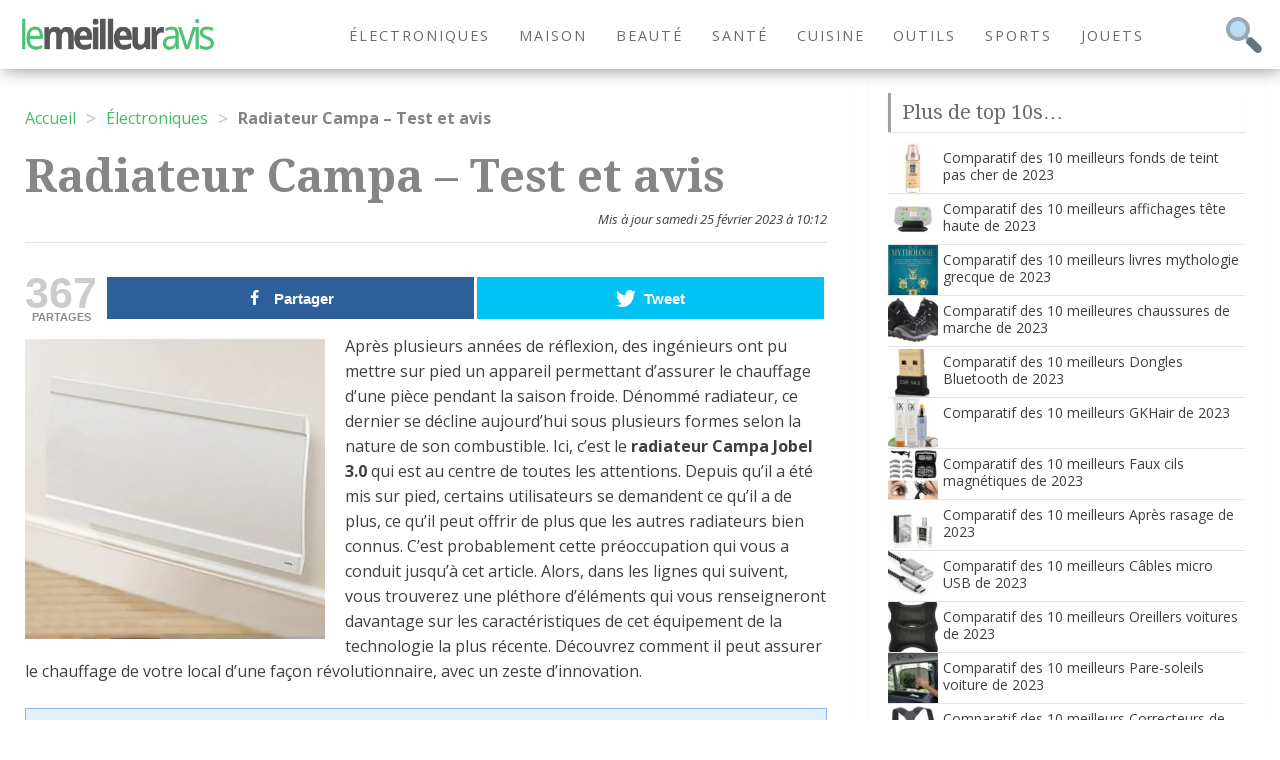

--- FILE ---
content_type: text/html; charset=UTF-8
request_url: https://www.lemeilleuravis.com/radiateur-campa-test/
body_size: 34726
content:
<!DOCTYPE html><html lang="en" lang="fr-FR"><head>  <script>(function(a,s,y,n,c,h,i,d,e){s.className+=' '+y;h.start=1*new Date;
h.end=i=function(){s.className=s.className.replace(RegExp(' ?'+y),'')};
(a[n]=a[n]||[]).hide=h;setTimeout(function(){i();h.end=null},c);h.timeout=c;
})(window,document.documentElement,'async-hide','dataLayer',4000,
{'GTM-WQ37XMQ':true});</script>  <script>(function(i,s,o,g,r,a,m){i['GoogleAnalyticsObject']=r;i[r]=i[r]||function(){
  (i[r].q=i[r].q||[]).push(arguments)},i[r].l=1*new Date();a=s.createElement(o),
  m=s.getElementsByTagName(o)[0];a.async=1;a.src=g;m.parentNode.insertBefore(a,m)
  })(window,document,'script','https://www.google-analytics.com/analytics.js','ga');
  ga('create', 'UA-103470350-1', 'auto');
  ga('require', 'GTM-WQ37XMQ');
  ga('set', 'dimension1', window.navigator.userAgent);
  var screenOrientationType;
  var screenOrientationAngle;
  try {screenOrientationType = window.screen.orientation.type} catch (e) {}
  try {screenOrientationAngle = window.screen.orientation.angle} catch (e) {}
  ga('set', 'dimension2', 'availWidth: ' + window.screen.availWidth
    + ', availHeight: ' + window.screen.availHeight
    + ', width: ' + window.screen.width
    + ', height: ' + window.screen.height
    + ', availLeft: ' + window.screen.availLeft
    + ', availTop: ' + window.screen.availTop
	+ ', orientation: ' + screenOrientationType
	+ ', angle: ' + screenOrientationAngle
  );
  ga('set', 'dimension3', window.navigator.platform);
  ga('send', 'pageview');</script>  <script>(function(w,d,s,l,i){w[l]=w[l]||[];w[l].push({'gtm.start':
new Date().getTime(),event:'gtm.js'});var f=d.getElementsByTagName(s)[0],
j=d.createElement(s),dl=l!='dataLayer'?'&l='+l:'';j.async=true;j.src=
'https://www.googletagmanager.com/gtm.js?id='+i+dl;f.parentNode.insertBefore(j,f);
})(window,document,'script','dataLayer','GTM-TMNFNZL');</script> <meta property="fb:app_id" content="1432820096796602" /><meta name="verification" content="94f1823ac919990b8a7109a9a56026d0" /><meta name="google-site-verification" content="rflwxuApfoQMg28TZJvJa627WngnxdLy4doP1-xijjU" /><meta name="google-site-verification" content="cWoL5ySljzYB9E6i1JZpoKJj8uETGp2B6OF69lGuRL8" /><meta charset="UTF-8"><meta name="viewport" content="width=device-width, initial-scale=1"><link rel="profile" href="https://gmpg.org/xfn/11"><link rel="pingback" href="https://www.lemeilleuravis.com/xmlrpc.php"><link type="text/css" media="all" href="https://www.lemeilleuravis.com/wp-content/cache/autoptimize/css/autoptimize_961bde64b6c632391ea24b421c34f30a.css" rel="stylesheet" /><title>Radiateur Campa &#8211; Test et avis | Le Meilleur Avis</title><meta property="og:type" content="article" /><meta property="og:title" content="Radiateur Campa – Test et avis" /><meta property="og:description" content="Après plusieurs années de réflexion, des ingénieurs ont pu mettre sur pied un appareil permettant d’assurer le chauffage d’une pièce pendant la saison froide. Dénommé radiateur, ce dernier se décline aujourd’hui sous plusieurs formes selon" /><meta property="og:image" content="https://www.lemeilleuravis.com/wp-content/uploads/2020/04/Radiateur-Campa-Jobel-3.0-Bas-1500-w-Blanc.jpg" /><meta property="og:url" content="https://www.lemeilleuravis.com/radiateur-campa-test/" /><meta property="og:site_name" content="Le Meilleur Avis" /><meta property="article:published_time" content="2020-04-16T17:43:59+00:00" /><meta property="article:modified_time" content="2020-07-22T16:53:10+00:00" /><meta property="og:updated_time" content="2020-07-22T16:53:10+00:00" /><meta property="og:image:width" content="500" /><meta property="og:image:height" content="500" /><meta name="twitter:card" content="summary_large_image"><meta name="twitter:title" content="Radiateur Campa – Test et avis"><meta name="twitter:description" content="Après plusieurs années de réflexion, des ingénieurs ont pu mettre sur pied un appareil permettant d’assurer le chauffage d’une pièce pendant la saison froide. Dénommé radiateur, ce dernier se décline aujourd’hui sous plusieurs formes selon"><meta name="twitter:image" content="https://www.lemeilleuravis.com/wp-content/uploads/2020/04/Radiateur-Campa-Jobel-3.0-Bas-1500-w-Blanc.jpg"><link rel="canonical" href="https://www.lemeilleuravis.com/radiateur-campa-test/" /><link rel='dns-prefetch' href='//fonts.googleapis.com' /><link rel='dns-prefetch' href='//s.w.org' /><link rel="alternate" type="application/rss+xml" title="Le Meilleur Avis &raquo; Flux" href="https://www.lemeilleuravis.com/feed/" /><link rel='stylesheet' id='lma-font-droid-serif-css'  href='//fonts.googleapis.com/css?family=Droid+Serif%3A400%2C700%2C400italic&#038;ver=5.4.12' type='text/css' media='all' /><link rel='stylesheet' id='lma-font-open-sans-css'  href='//fonts.googleapis.com/css?family=Open+Sans%3A400italic%2C700%2C300%2C600%2C400&#038;ver=5.4.12' type='text/css' media='all' /> <script type='text/javascript'>var mashsb = {"shares":"0","round_shares":"1","animate_shares":"0","dynamic_buttons":"0","share_url":"https:\/\/www.lemeilleuravis.com\/radiateur-campa-test\/","title":"Radiateur+Campa+%E2%80%93+Test+et+avis","image":"https:\/\/www.lemeilleuravis.com\/wp-content\/uploads\/2020\/04\/Radiateur-Campa-Jobel-3.0-Bas-1500-w-Blanc.jpg","desc":"Apr\u00e8s plusieurs ann\u00e9es de r\u00e9flexion, des ing\u00e9nieurs ont pu mettre sur pied un appareil permettant d\u2019assurer le chauffage d\u2019une pi\u00e8ce pendant la saison froide. D\u00e9nomm\u00e9 radiateur, ce dernier se d\u00e9cline aujourd\u2019hui sous plusieurs formes selon \u2026","hashtag":"","subscribe":"content","subscribe_url":"","activestatus":"1","singular":"1","twitter_popup":"1","refresh":"1"};</script> <script type='text/javascript'>var pys_events = [{"type":"init","name":"188312981628640","params":[]},{"type":"track","name":"PageView","params":{"domain":"www.lemeilleuravis.com"},"delay":0},{"type":"trackCustom","name":"GeneralEvent","params":{"post_type":"post","content_name":"Radiateur Campa - Test et avis","post_id":26032,"content_category":"\u00c9lectroniques","domain":"www.lemeilleuravis.com"},"delay":0}];</script> <link rel='https://api.w.org/' href='https://www.lemeilleuravis.com/wp-json/' /><link rel="EditURI" type="application/rsd+xml" title="RSD" href="https://www.lemeilleuravis.com/xmlrpc.php?rsd" /><link rel="wlwmanifest" type="application/wlwmanifest+xml" href="https://www.lemeilleuravis.com/wp-includes/wlwmanifest.xml" /><link rel='prev' title='Barbecue Weber &#8211; Test et avis' href='https://www.lemeilleuravis.com/barbecue-weber-test/' /><link rel='next' title='TV Thomson &#8211; Test et avis' href='https://www.lemeilleuravis.com/tv-thomson-test/' /><meta name="generator" content="WordPress 5.4.12" /><link rel='shortlink' href='https://www.lemeilleuravis.com/?p=26032' /><link rel="alternate" type="application/json+oembed" href="https://www.lemeilleuravis.com/wp-json/oembed/1.0/embed?url=https%3A%2F%2Fwww.lemeilleuravis.com%2Fradiateur-campa-test%2F" /><link rel="alternate" type="text/xml+oembed" href="https://www.lemeilleuravis.com/wp-json/oembed/1.0/embed?url=https%3A%2F%2Fwww.lemeilleuravis.com%2Fradiateur-campa-test%2F&#038;format=xml" /> <script type="text/javascript">var _statcounter = _statcounter || [];
            _statcounter.push({"tags": {"author": ""}});</script>  <script>var sc_project=11260447; 
        var sc_security="dd6a2916"; 
      var sc_invisible=1;
        var scJsHost = (("https:" == document.location.protocol) ?
        "https://secure." : "http://www.");
    //-->
document.write("<sc"+"ript src='" +scJsHost +"statcounter.com/counter/counter.js'></"+"script>");</script> <noscript><div style="display: none;" class="statcounter"><a title="web analytics" href="https://statcounter.com/"><img class="statcounter" src="https://c.statcounter.com/11260447/0/dd6a2916/1/" alt="web analytics" /></a></div></noscript><link rel="icon" href="https://www.lemeilleuravis.com/wp-content/uploads/2017/06/10meilleurSQ-50x50.png" sizes="32x32" /><link rel="icon" href="https://www.lemeilleuravis.com/wp-content/uploads/2017/06/10meilleurSQ.png" sizes="192x192" /><link rel="apple-touch-icon" href="https://www.lemeilleuravis.com/wp-content/uploads/2017/06/10meilleurSQ.png" /><meta name="msapplication-TileImage" content="https://www.lemeilleuravis.com/wp-content/uploads/2017/06/10meilleurSQ.png" /></head><body class="post-template-default single single-post postid-26032 single-format-standard group-blog"><noscript><iframe src="https://www.googletagmanager.com/ns.html?id=GTM-TMNFNZL"
height="0" width="0" style="display:none;visibility:hidden"></iframe></noscript><div class="fix-header sticky"></div><a class="skip-link screen-reader-text" href="#content">Skip to content</a><div class="slicknav_menu"><ul id="menu" class=""><li id="menu-item-1335" class="menu-item menu-item-type-taxonomy menu-item-object-category current-post-ancestor current-menu-parent current-post-parent menu-item-1335"><a href="https://www.lemeilleuravis.com/electroniques/">Électroniques</a></li><li id="menu-item-1340" class="menu-item menu-item-type-taxonomy menu-item-object-category menu-item-1340"><a href="https://www.lemeilleuravis.com/maison/">Maison</a></li><li id="menu-item-1332" class="menu-item menu-item-type-taxonomy menu-item-object-category menu-item-1332"><a href="https://www.lemeilleuravis.com/beaute/">Beauté</a></li><li id="menu-item-1344" class="menu-item menu-item-type-taxonomy menu-item-object-category menu-item-1344"><a href="https://www.lemeilleuravis.com/sante/">Santé</a></li><li id="menu-item-1334" class="menu-item menu-item-type-taxonomy menu-item-object-category menu-item-1334"><a href="https://www.lemeilleuravis.com/cuisine/">Cuisine</a></li><li id="menu-item-1343" class="menu-item menu-item-type-taxonomy menu-item-object-category menu-item-1343"><a href="https://www.lemeilleuravis.com/outils/">Outils</a></li><li id="menu-item-1345" class="menu-item menu-item-type-taxonomy menu-item-object-category menu-item-1345"><a href="https://www.lemeilleuravis.com/sports/">Sports</a></li><li id="menu-item-1338" class="menu-item menu-item-type-taxonomy menu-item-object-category menu-item-1338"><a href="https://www.lemeilleuravis.com/jouets/">Jouets</a></li><li id="menu-item-1333" class="menu-item menu-item-type-taxonomy menu-item-object-category menu-item-1333"><a href="https://www.lemeilleuravis.com/bebes/">Bébés</a></li><li id="menu-item-1341" class="menu-item menu-item-type-taxonomy menu-item-object-category menu-item-1341"><a href="https://www.lemeilleuravis.com/mode/">Mode</a></li><li id="menu-item-1336" class="menu-item menu-item-type-taxonomy menu-item-object-category menu-item-1336"><a href="https://www.lemeilleuravis.com/exterieur/">Extérieur</a></li><li id="menu-item-1331" class="menu-item menu-item-type-taxonomy menu-item-object-category menu-item-1331"><a href="https://www.lemeilleuravis.com/animaux/">Animaux</a></li><li id="menu-item-1337" class="menu-item menu-item-type-taxonomy menu-item-object-category menu-item-1337"><a href="https://www.lemeilleuravis.com/jeux-video/">Jeux Vidéos</a></li><li id="menu-item-1339" class="menu-item menu-item-type-taxonomy menu-item-object-category menu-item-1339"><a href="https://www.lemeilleuravis.com/livres/">Livres</a></li><li class="search-menu search-menu default"><a title="" href="#"></a><form role="search" method="get" class="search-form" action="https://www.lemeilleuravis.com/"> <label> <span class="screen-reader-text">Rechercher :</span> <input type="search" class="search-field" placeholder="Rechercher…" value="" name="s" /> </label> <input type="submit" class="search-submit" value="Rechercher" /></form></li></li></ul></div><div class="nav-wrapper hero-section sticky"><div class="container"><div class="row"><div class="col-md-3 col-xs-4"><div class="logo"> <a href="https://www.lemeilleuravis.com"><img src="/wp-content/uploads/2017/06/10meilleur.net31.png"></a></div></div><div class="col-md-9 col-xs-8"><aside class="mashsb-container mashsb-main mashsb-stretched"><div class="mashsb-box"><div class="mashsb-count mash-large" style="float:left;"><div class="counts mashsbcount">0</div><span class="mashsb-sharetext">PARTAGES</span></div><div class="mashsb-buttons"><a  class="mashicon-facebook mash-large mash-center mashsb-noshadow" href="https://www.facebook.com/sharer.php?u=https%3A%2F%2Fwww.lemeilleuravis.com%2Fradiateur-campa-test%2F" target="_blank" rel="nofollow"><span class="icon"></span><span class="text">Partager</span></a><a  class="mashicon-twitter mash-large mash-center mashsb-noshadow" href="https://twitter.com/intent/tweet?text=Radiateur%20Campa%20%E2%80%93%20Test%20et%20avis&url=https://www.lemeilleuravis.com/radiateur-campa-test/" target="_blank" rel="nofollow"><span class="icon"></span><span class="text">Tweet</span></a><div class="onoffswitch2 mash-large mashsb-noshadow" style="display:none;"></div></div></div><div style="clear:both;"></div><div class="mashsb-toggle-container"></div></aside><div class="menu-wrapper"><ul id="example" class="sf-menu"><li class="menu-item menu-item-type-taxonomy menu-item-object-category current-post-ancestor current-menu-parent current-post-parent menu-item-1335"><a href="https://www.lemeilleuravis.com/electroniques/">Électroniques</a></li><li class="menu-item menu-item-type-taxonomy menu-item-object-category menu-item-1340"><a href="https://www.lemeilleuravis.com/maison/">Maison</a></li><li class="menu-item menu-item-type-taxonomy menu-item-object-category menu-item-1332"><a href="https://www.lemeilleuravis.com/beaute/">Beauté</a></li><li class="menu-item menu-item-type-taxonomy menu-item-object-category menu-item-1344"><a href="https://www.lemeilleuravis.com/sante/">Santé</a></li><li class="menu-item menu-item-type-taxonomy menu-item-object-category menu-item-1334"><a href="https://www.lemeilleuravis.com/cuisine/">Cuisine</a></li><li class="menu-item menu-item-type-taxonomy menu-item-object-category menu-item-1343"><a href="https://www.lemeilleuravis.com/outils/">Outils</a></li><li class="menu-item menu-item-type-taxonomy menu-item-object-category menu-item-1345"><a href="https://www.lemeilleuravis.com/sports/">Sports</a></li><li class="menu-item menu-item-type-taxonomy menu-item-object-category menu-item-1338"><a href="https://www.lemeilleuravis.com/jouets/">Jouets</a></li><li class="menu-item menu-item-type-taxonomy menu-item-object-category menu-item-1333"><a href="https://www.lemeilleuravis.com/bebes/">Bébés</a></li><li class="menu-item menu-item-type-taxonomy menu-item-object-category menu-item-1341"><a href="https://www.lemeilleuravis.com/mode/">Mode</a></li><li class="menu-item menu-item-type-taxonomy menu-item-object-category menu-item-1336"><a href="https://www.lemeilleuravis.com/exterieur/">Extérieur</a></li><li class="menu-item menu-item-type-taxonomy menu-item-object-category menu-item-1331"><a href="https://www.lemeilleuravis.com/animaux/">Animaux</a></li><li class="menu-item menu-item-type-taxonomy menu-item-object-category menu-item-1337"><a href="https://www.lemeilleuravis.com/jeux-video/">Jeux Vidéos</a></li><li class="menu-item menu-item-type-taxonomy menu-item-object-category menu-item-1339"><a href="https://www.lemeilleuravis.com/livres/">Livres</a></li><li class="search-menu search-menu default"><a title="" href="#"></a><form role="search" method="get" class="search-form" action="https://www.lemeilleuravis.com/"> <label> <span class="screen-reader-text">Rechercher :</span> <input type="search" class="search-field" placeholder="Rechercher…" value="" name="s" /> </label> <input type="submit" class="search-submit" value="Rechercher" /></form></li></li></ul></div><div class="my-custom-search-wrapper"><div class="my-custom-search"> <label class="icon" for="item-1"> <img draggable="false" class="emoji" src="/wp-content/themes/lma/images/1f50d.svg"> </label> <input class="search-label" type="checkbox" name="one" id="item-1" checked><div class="search-hide"><form role="search" method="get" class="search-form" action="https://www.lemeilleuravis.com/"> <label> <span class="screen-reader-text">Rechercher :</span> <input type="search" class="search-field" placeholder="Rechercher…" value="" name="s" /> </label> <input type="submit" class="search-submit" value="Rechercher" /></form></div></div></div></div></div></div></div><div class="post-wrapper hero-section"><div class="container"><div class="row"><div class="col-md-8"><div id="primary" class="content-area"><main id="main" class="site-main" role="main"><article id="post-26032" class="post-26032 post type-post status-publish format-standard has-post-thumbnail hentry category-electroniques"><ul id="breadcrumbs" class="breadcrumbs"><li class="item-home"><a class="bread-link bread-home" href="https://www.lemeilleuravis.com" title="Accueil">Accueil</a></li><li class="separator separator-home"> &gt;</li><li class="item-cat item-cat-4 item-cat-electroniques"><a class="bread-cat bread-cat-4 bread-cat-electroniques" href="https://www.lemeilleuravis.com/electroniques/" title="Électroniques">Électroniques</a></li><li class="separator separator-4"> &gt;</li><li class="item-current item-26032"><strong class="bread-current bread-26032" title="Radiateur Campa &#8211; Test et avis">Radiateur Campa &#8211; Test et avis</strong></li></ul><header class="entry-header"><div style="
border-bottom: 1px solid #e3e3e3;
padding-bottom:10px;
display: flex;
flex-wrap: wrap;
align-items: flex-end;
"class="h1-wrapper"><h1 style="margin: 0;border-bottom: 0px;" class="entry-title">Radiateur Campa &#8211; Test et avis</h1><div style="
font-size: small;
padding: 5px 0px 0px 20px;
margin-left: auto;
font-size: small;
font-style: italic;
"class="my_custom_date">Mis à jour samedi 25 février 2023  à 10:12</div><div style="clear:both"></div></div></header><div class="entry-content"><aside class="mashsb-container mashsb-main mashsb-stretched"><div class="mashsb-box"><div class="mashsb-count mash-large" style="float:left;"><div class="counts mashsbcount">0</div><span class="mashsb-sharetext">PARTAGES</span></div><div class="mashsb-buttons"><a  class="mashicon-facebook mash-large mash-center mashsb-noshadow" href="https://www.facebook.com/sharer.php?u=https%3A%2F%2Fwww.lemeilleuravis.com%2Fradiateur-campa-test%2F" target="_blank" rel="nofollow"><span class="icon"></span><span class="text">Partager</span></a><a  class="mashicon-twitter mash-large mash-center mashsb-noshadow" href="https://twitter.com/intent/tweet?text=Radiateur%20Campa%20%E2%80%93%20Test%20et%20avis&url=https://www.lemeilleuravis.com/radiateur-campa-test/" target="_blank" rel="nofollow"><span class="icon"></span><span class="text">Tweet</span></a><div class="onoffswitch2 mash-large mashsb-noshadow" style="display:none;"></div></div></div><div style="clear:both;"></div><div class="mashsb-toggle-container"></div></aside><p><img class="alignleft size-medium wp-image-26033" src="https://www.lemeilleuravis.com/wp-content/uploads/2020/04/Radiateur-Campa-Jobel-3.0-Bas-1500-w-Blanc-300x300.jpg" alt="" width="300" height="300" srcset="https://www.lemeilleuravis.com/wp-content/uploads/2020/04/Radiateur-Campa-Jobel-3.0-Bas-1500-w-Blanc-300x300.jpg 300w, https://www.lemeilleuravis.com/wp-content/uploads/2020/04/Radiateur-Campa-Jobel-3.0-Bas-1500-w-Blanc-150x150.jpg 150w, https://www.lemeilleuravis.com/wp-content/uploads/2020/04/Radiateur-Campa-Jobel-3.0-Bas-1500-w-Blanc-50x50.jpg 50w, https://www.lemeilleuravis.com/wp-content/uploads/2020/04/Radiateur-Campa-Jobel-3.0-Bas-1500-w-Blanc.jpg 500w" sizes="(max-width: 300px) 100vw, 300px" />Après plusieurs années de réflexion, des ingénieurs ont pu mettre sur pied un appareil permettant d’assurer le chauffage d’une pièce pendant la saison froide. Dénommé radiateur, ce dernier se décline aujourd’hui sous plusieurs formes selon la nature de son combustible. Ici, c’est le <strong>radiateur Campa Jobel 3.0</strong> qui est au centre de toutes les attentions. Depuis qu’il a été mis sur pied, certains utilisateurs se demandent ce qu’il a de plus, ce qu’il peut offrir de plus que les autres radiateurs bien connus. C’est probablement cette préoccupation qui vous a conduit jusqu’à cet article. Alors, dans les lignes qui suivent, vous trouverez une pléthore d’éléments qui vous renseigneront davantage sur les caractéristiques de cet équipement de la technologie la plus récente. Découvrez comment il peut assurer le chauffage de votre local d’une façon révolutionnaire, avec un zeste d’innovation.</p><div class="boite-bleu"></p><h2><strong>Le radiateur Campa Jobel 3.0 est-il recommandé ?</strong></h2><p>En effet ! Le Jobel 3.0 de Campa est un matériel <strong>garanti 2 ans</strong> qui ne pourra que vous donner entière satisfaction. Il fonctionne avec un puissant moteur à inertie et embarque plusieurs programmes qui s’adaptent en tout temps à votre besoin thermique. Egalement, comme tout bon appareil du 21<sup>ème</sup> siècle, il est doté d’un système smart et intuitif qui anticipe carrément sur les besoins de l’utilisateur et agit en conséquence pour assurer le confort de ce dernier. De conception robuste, belle et durable, ce radiateur disqualifie pratique tous ses prédécesseurs grâce à sa fluidité, sa flexibilité et même sa discrétion. C’est un équipement de haute qualité, mais pourtant très simple d’utilisation. En revanche, il n’a pas dérogé à la règle selon laquelle tout appareil qualitatif coûte cher. Il se démarque ainsi par son prix considérablement élevé qui ne permet qu’aux bourses bien fournies d’aspirer à son acquisition .</p><p><div style="clear:both"></div></div><h2><strong>Les « avantages » et « inconvénients » du radiateur Campa Jobel 3.0</strong></h2><div class="boite-pour pour-contre"></p><ul><li>Usage simple et économique</li><li>Pose rapide et peu encombrante</li><li>Système de fonctionnement smart</li><li>Haute puissance</li><li>Mise en route instantanée</li><li>Structure robuste et durable</li><li>Pilotage à distance</li><li>Garantie 2 ans</li></ul><p></div><div class="boite-contre pour-contre"></p><ul><li>Très cher</li></ul><p></div><div style="clear:both"></div><p><a class="a-link" href="https://www.amazon.fr/exec/obidos/ASIN/B00OHZZF0E/10meilleurs-21/">Voir le prix le plus bas</a></p><div class="boite-bleu"></p><p><strong>Expert en chauffage</strong>, je propose mes services de réparation et d’installation aux entreprises et aux particuliers. Dans ce domaine d’activité, il faut toujours être à la page, car c’est très courant qu’un client appelle pour dépanner un radiateur de dernière génération. Dans ce cas précis, si je ne fais pas preuve de professionnalisme et d’expertise, je risque de ne pas effectuer un bon dépannage, et par conséquent, perdre mon client. C’est pourquoi je m’exerce régulièrement sur des modèles de radiateurs récents comme le Campa Jobel 3.0. En raison de son fonctionnement à inertie, il demande encore plus de minutie et d’expérience pour être correctement réparé. Mais mes séances de recyclage m’ont préparé à toute éventualité, ce qui fait qu’aujourd’hui, j’ai déjà installé et même dépanné plusieurs modèles de cette marque sans rencontrer la moindre difficulté.</p><p><div style="clear:both"></div></div><h2><strong>Usage simple et économique</strong></h2><p>L’ajout d’un nouvel équipement électrique dans votre local changera forcément votre consommation mensuelle. Mais le plus important est de savoir à quel degré cela sera modifié. Eh  bien, notez qu’avec le radiateur Campa Jobel 3.0, vous n’aurez pas une augmentation drastique de la consommation électrique. Certes, il utilise un moteur puissant, mais ce dernier s’adapte à vos besoins en temps réel et ne consomme pas plus d’énergie qu’il n’en faut. Aussi, il propose <strong>jusqu’à 6 modes de fonctionnement</strong> différents à savoir l’Eco, le Confort, l’Arrêt, le Confort -1°C, le Hors-gel et le Confort -2°C. Sur ce modèle, vous trouverez un panneau de commande simplifié pour un chauffage plus précis dans chaque pièce du logis. En plus, il dispose d’un affichage digital de la température souhaitée, ce qui permet à l’utilisateur d’avoir un œil en permanence sur la température ambiante afin de la modifier à sa guise si nécessaire.</p><h2><strong>Pose rapide et peu encombrante</strong></h2><p>Vous aimez faire su bricolage à domicile ? Si oui, vous allez certainement essayer de monter ce radiateur vous-même, si vous décidez de l’acquérir. Sachez donc que ce n’est pas vraiment difficile, car son installation est quasi simple. Comme il est <strong>livré avec un manuel d’installation</strong>, vous n’aurez qu’à vous référer à ce document et tout se fera comme sur des roulettes. Bien évidemment, il faudra aussi faire jouer votre ingéniosité pour déterminer les détails comme le type de vis à utiliser en fonction de l’épaisseur et de la nature de votre mur.  Mais rassurez-vous, ce n’est pas un mastodonte que vous aurez du mal à bouger tout seul. En gros, ce radiateur pèse 16 kg et mesure 400 mm de haut, 1250 mm de lare et 130 mm d’épaisseur. Il n’y a donc pas vraiment de quoi vous donner des sueurs froides.</p><h2><strong>Système de fonctionnement smart</strong></h2><p>Les dispositifs de cette ère technologique réfléchissent carrément à la place de leurs utilisateurs. C’est d’ailleurs ce que prouve ce radiateur de dernière génération. Tout d’abord, il est possible de le connecter  d’autres équipements du domicile comme un chauffe-eau ou un compteur électrique grâce au système Smart ECO control. Ces derniers se transmettent alors les consignes afin de concourir harmonieusement pour maintenir un bon équilibre thermique dans le local. En  outre, notez bien que le Jobel 3.0 de Campa est <strong>doté de capteurs</strong> qui détectent une présence, une absence ou une fenêtre ouverte dans la pièce et modifient automatiquement le chauffage en cas d’une chute subite de température.</p><p>Plus loin, le <strong>système Smart ECO control</strong> permet de réduire la puissance souscrite à l’abonnement électrique de l’utilisateur afin de ne pas dépasser le plafond indiqué. Si vous installez plusieurs radiateurs dans un même local, pas besoin de les régler tous. Modifiez simplement la température sur un seul radiateur et la consigne est instantanément transmise aux autres.</p><h2><strong>Haute puissance</strong></h2><p>A titre de rappel, un radiateur a pour but d’assurer le chauffage d’une pièce. Partant sur cette base, on comprend logiquement qu’il devrait être assez puissant pour remplir parfaitement ses fonctions. En ce qui concerne ce modèle Campa, vous n’avez pas à vous en faire à ce sujet. Il fonctionne avec une <strong>puissance nominale de 1500 watts</strong> et utilise un moteur à inertie qui ne se fait pas prier pour donner le maximum. Il est noté 3 étoiles en raison de sa haute performance et convient à une alimentation électrique en 230 V. Son combustible électrique chauffe à haute température et sa combustion est contrôlée par un thermostat électronique. Ces détails rassurent donc que cet équipement peut parfaitement chauffer un petit local ou même un grand espace, car tout repose dans ses réglages.</p><h2><strong>Mise en route instantanée</strong></h2><p>Que ce soit le chauffage ou la climatisation, on aimerait bien qu’il se mette en marche à partir du moment où l’on presse le bouton « on ». Ce radiateur de pointe ne vous décevra pas sur ce point. Comme il utilise une technologie unique et brevetée l’exécution des consignes se fait avec une spontanéité satisfaisante. Dès la mise en marche, on remarque immédiatement une montée en température quasi instantanée. Ceci dit, vous pouvez bel et bien compter sur cet appareil pour être votre réconfort thermique chaque fois que vous rentrerez du boulot après avoir affronté la neige toute la journée. Le comble, c’est qu’il est même possible de programmer sa mise en route pour une haute précise à travers ses <strong>3 programmes préenregistrés</strong>. De la sorte, vous profiterez davantage d’une température idéale dans votre local grâce à une anticipation intelligente.</p><h2><strong>Structure robuste et durable</strong></h2><p>Il est impensable de dépenser une petite fortune pour s’offrir un appareil comme ce radiateur Campa pour qu’il soit hors service au bout de quelques semaines d’utilisation seulement. C’est pourquoi le fabricant a maximisé dans la conception de cet appareil. De prime abord, on remarque tout de suite sa <strong>façade en acier épais</strong> qui permet une diffusion homogène de la chaleur dans la pièce. Ensuite, cet appareil dispose d’un bloc massif rayonnant en pierre de lave équilibrée par deux émetteurs rayonnants qui diffusent harmonieusement la chaleur par effet de masse.</p><p>Le corps du radiateur en acier est <strong>revêtu d’époxy</strong> pour une isolation encore plus efficiente de la chaleur. Cet équipement de haute fabrication est donc durable de par sa conception spéciale et même de par le choix unique de ses matériaux de fabrication. Une fois qu’il est donc posé au mur, il sera très difficile de l’abîmer, parce qu’il oppose une très bonne résistance aux chocs.</p><h2><strong>Pilotage à distance</strong></h2><p>Le radiateur est un appareil à installation fixe. Ceci dit, si l’utilisateur a besoin de lui faire un réglage, il est obligé de se déplacer jusqu’au panneau du dispositif. Mais cela se faisait quelques années plus tôt. Aujourd’hui, il est désormais possible de le commander à distance <strong>avec une télécommande adaptée</strong> ou même en synchronisant son panneau de configuration à un appareil mobile comme un smartphone ou une tablette. C’est précisément cette facilité que propose le radiateur Jobel 3.0. Depuis le sofa ou votre chambre à coucher, augmentez ou réduisez la température de la maison en un simple clic sur votre écran tactile. Campa n’a rien laissé au hasard. Grâce à la synchronisation de cet équipement à votre appareil mobile, vous pourrez programmer une température de chauffage depuis votre smartphone avant d’arriver à la maison. Ainsi, vous aurez l’accueil que vous méritez à votre arrivée, car votre logis sera à la température idéale pour vous relaxer.</p><h2><strong>Garantie 2 ans</strong></h2><p>C’est courant de voir qu’un client reste méfiant ou prudent envers un produit qu’il souhaite acheter. En fait, bon nombre de personnes ont déjà été déçues d’avoir acquis un produit qu’on leur avait présenté comme de bonne qualité, mais qui s’est avéré par la suite être de piètre qualité. Alors, afin de rassurer ses cibles de l’authenticité et de la fiabilité de ce radiateur, Campa propose une garantie de 2 ans à chaque acheteur. Notez que cette garantie en question représente la période au cours de laquelle l’acquéreur peut revenir vers le fabricant au cas où il remarque un défaut de fabrication sur l’appareil. Cependant, très peu de concurrents de cette marque partent sur la base d’une garantie aussi élevée. Il faut alors comprendre que si ce radiateur Campa a jusqu’à 24 mois de garantie, c’est tout simplement parce que le concepteur sait pertinemment que la qualité de son produit n’est pas douteuse.</p><div class="boite-rouge"></p><h2><strong>Très cher</strong></h2><p>Ne vous réjouissez pas vite d’avoir trouvé le radiateur qu’il vous faut tout simplement parce que vous avez vérifié que cet appareil répond à toutes vos attentes. Il y a encore un facteur qui est très important, à savoir le prix. Malheureusement, c’est le détail qui risque d’évanouir tous vos espoirs d’acquérir le Jobel 3.0. En réalité, cet équipement est classé comme étant de haute facture est très difficile d’espérer l’avoir si vous n’avez pas assez d’argent. Compte tenu de son utilité dans un local, encore plus en saison froide, on ne peut pas nier la nécessité de l’acquérir. Pourtant, son concepteur n’offre visiblement pas cet appareil de chauffage à toutes les bourses, puisqu’il le vend à un tarif très élevé. On ne pouvait pas s’attendre à ce que ce radiateur soit bon marché certes, mais il faut reconnaître que son prix de vente est tout de même hyper élevé.</p><p><div style="clear:both"></div></div><p><a class="a-link" href="https://www.amazon.fr/exec/obidos/ASIN/B00OHZZF0E/10meilleurs-21/">Voir le prix le plus bas</a></p><div class="boite-bleu"></p><h2><strong>Merci d’avoir lu cet article</strong></h2><p>Vous avez apprécié la lecture de cet article ? Si oui, cela veut dire que j’ai pu captiver votre attention avec mon argumentaire détaillé et concis. Tout au long de ce dernier, il a été clairement ressorti que le radiateur Campa Jobel 3.0 est un équipement de chauffage qui vaut la peine d’être acquis, si l’on n’a pas peur de dépenser assez d’argent pour assurer son confort. Classé comme appareil de haute qualité, il donne entière satisfaction à ses utilisateurs de par son système de fonctionnement intelligent et sa structure solide tant en interne qu’en externe. J’ai ressorti plusieurs détails dans le développement sus cité, mais il se pourrait que vous ayez besoin d’un ultime détail pour décider si c’est le radiateur qu’il vous faut ou pas. Alors, tout ce que vous avez à faire c’est de m’écrire à l’adresse <a href="mailto:armand@lemeilleuravis.com">armand@lemeilleuravis.com</a> sans plus attendre et je répondrai à vos questions.</p><p><div style="clear:both"></div></div></div><footer class="entry-footer"></footer></article></main></div></div><div class="col-md-4"><div id="secondary" class="widget-area" role="complementary"><aside id="pis_posts_in_sidebar-2" class="sidebar widget posts-in-sidebar  wow fadeInUp" data-wow-duration="1s"><h3 class="widget-title">Plus de top 10s&#8230;</h3><ul class="pis-ul"><li class="pis-li pis-post-49060"><p class="pis-thumbnail"><a class="pis-thumbnail-link" href="https://www.lemeilleuravis.com/fonds-de-teint-pas-cher/" rel="bookmark"><img loading="lazy" width="50" height="50" src="https://www.lemeilleuravis.com/wp-content/uploads/2023/03/livres-mythologie-grecque-2-50x50.jpg" class="pis-thumbnail-img  wp-post-image" alt="fond de teint" srcset="https://www.lemeilleuravis.com/wp-content/uploads/2023/03/livres-mythologie-grecque-2-50x50.jpg 50w, https://www.lemeilleuravis.com/wp-content/uploads/2023/03/livres-mythologie-grecque-2-300x300.jpg 300w, https://www.lemeilleuravis.com/wp-content/uploads/2023/03/livres-mythologie-grecque-2-1024x1024.jpg 1024w, https://www.lemeilleuravis.com/wp-content/uploads/2023/03/livres-mythologie-grecque-2-150x150.jpg 150w, https://www.lemeilleuravis.com/wp-content/uploads/2023/03/livres-mythologie-grecque-2-768x768.jpg 768w, https://www.lemeilleuravis.com/wp-content/uploads/2023/03/livres-mythologie-grecque-2.jpg 1200w" sizes="(max-width: 50px) 100vw, 50px" /></a></p><p class="pis-title"><a class="pis-title-link" href="https://www.lemeilleuravis.com/fonds-de-teint-pas-cher/" rel="bookmark">Comparatif des 10 meilleurs fonds de teint pas cher de 2023</a></p><p class="pis-excerpt"></p></li><li class="pis-li pis-post-49046"><p class="pis-thumbnail"><a class="pis-thumbnail-link" href="https://www.lemeilleuravis.com/affichages-tete-haute/" rel="bookmark"><img loading="lazy" width="50" height="50" src="https://www.lemeilleuravis.com/wp-content/uploads/2023/03/morechioce-5-50x50.jpg" class="pis-thumbnail-img  wp-post-image" alt="affichage tête haute" srcset="https://www.lemeilleuravis.com/wp-content/uploads/2023/03/morechioce-5-50x50.jpg 50w, https://www.lemeilleuravis.com/wp-content/uploads/2023/03/morechioce-5-300x300.jpg 300w, https://www.lemeilleuravis.com/wp-content/uploads/2023/03/morechioce-5-150x150.jpg 150w, https://www.lemeilleuravis.com/wp-content/uploads/2023/03/morechioce-5-768x768.jpg 768w, https://www.lemeilleuravis.com/wp-content/uploads/2023/03/morechioce-5.jpg 1001w" sizes="(max-width: 50px) 100vw, 50px" /></a></p><p class="pis-title"><a class="pis-title-link" href="https://www.lemeilleuravis.com/affichages-tete-haute/" rel="bookmark">Comparatif des 10 meilleurs affichages tête haute de 2023</a></p><p class="pis-excerpt"></p></li><li class="pis-li pis-post-49041"><p class="pis-thumbnail"><a class="pis-thumbnail-link" href="https://www.lemeilleuravis.com/livres-mythologie-grecque/" rel="bookmark"><img loading="lazy" width="50" height="50" src="https://www.lemeilleuravis.com/wp-content/uploads/2023/03/le-grand-livre-de-la-mythologie-1-50x50.jpg" class="pis-thumbnail-img  wp-post-image" alt="livre mythologie grecque" srcset="https://www.lemeilleuravis.com/wp-content/uploads/2023/03/le-grand-livre-de-la-mythologie-1-50x50.jpg 50w, https://www.lemeilleuravis.com/wp-content/uploads/2023/03/le-grand-livre-de-la-mythologie-1-150x150.jpg 150w" sizes="(max-width: 50px) 100vw, 50px" /></a></p><p class="pis-title"><a class="pis-title-link" href="https://www.lemeilleuravis.com/livres-mythologie-grecque/" rel="bookmark">Comparatif des 10 meilleurs livres mythologie grecque de 2023</a></p><p class="pis-excerpt"></p></li><li class="pis-li pis-post-49039"><p class="pis-thumbnail"><a class="pis-thumbnail-link" href="https://www.lemeilleuravis.com/chaussures-de-marche/" rel="bookmark"><img loading="lazy" width="50" height="50" src="https://www.lemeilleuravis.com/wp-content/uploads/2023/03/baffin-softshell-4-50x50.png" class="pis-thumbnail-img  wp-post-image" alt="chaussure de marche" srcset="https://www.lemeilleuravis.com/wp-content/uploads/2023/03/baffin-softshell-4-50x50.png 50w, https://www.lemeilleuravis.com/wp-content/uploads/2023/03/baffin-softshell-4-150x150.png 150w" sizes="(max-width: 50px) 100vw, 50px" /></a></p><p class="pis-title"><a class="pis-title-link" href="https://www.lemeilleuravis.com/chaussures-de-marche/" rel="bookmark">Comparatif des 10 meilleures chaussures de marche de 2023</a></p><p class="pis-excerpt"></p></li><li class="pis-li pis-post-49032"><p class="pis-thumbnail"><a class="pis-thumbnail-link" href="https://www.lemeilleuravis.com/dongles-bluetooth/" rel="bookmark"><img loading="lazy" width="50" height="50" src="https://www.lemeilleuravis.com/wp-content/uploads/2023/02/raspberry-pi-2-50x50.png" class="pis-thumbnail-img  wp-post-image" alt="dongle bluetooth" srcset="https://www.lemeilleuravis.com/wp-content/uploads/2023/02/raspberry-pi-2-50x50.png 50w, https://www.lemeilleuravis.com/wp-content/uploads/2023/02/raspberry-pi-2-150x150.png 150w" sizes="(max-width: 50px) 100vw, 50px" /></a></p><p class="pis-title"><a class="pis-title-link" href="https://www.lemeilleuravis.com/dongles-bluetooth/" rel="bookmark">Comparatif des 10 meilleurs Dongles Bluetooth de 2023</a></p><p class="pis-excerpt"></p></li><li class="pis-li pis-post-49029"><p class="pis-thumbnail"><a class="pis-thumbnail-link" href="https://www.lemeilleuravis.com/gkhair/" rel="bookmark"><img loading="lazy" width="50" height="50" src="https://www.lemeilleuravis.com/wp-content/uploads/2023/03/gkhair-50x50.jpg" class="pis-thumbnail-img  wp-post-image" alt="" srcset="https://www.lemeilleuravis.com/wp-content/uploads/2023/03/gkhair-50x50.jpg 50w, https://www.lemeilleuravis.com/wp-content/uploads/2023/03/gkhair-150x150.jpg 150w" sizes="(max-width: 50px) 100vw, 50px" /></a></p><p class="pis-title"><a class="pis-title-link" href="https://www.lemeilleuravis.com/gkhair/" rel="bookmark">Comparatif des 10 meilleurs GKHair de 2023</a></p><p class="pis-excerpt"></p></li><li class="pis-li pis-post-49024"><p class="pis-thumbnail"><a class="pis-thumbnail-link" href="https://www.lemeilleuravis.com/faux-cils-magnetiques/" rel="bookmark"><img loading="lazy" width="50" height="50" src="https://www.lemeilleuravis.com/wp-content/uploads/2023/03/faux-cils-magnetiques-50x50.jpg" class="pis-thumbnail-img  wp-post-image" alt="" srcset="https://www.lemeilleuravis.com/wp-content/uploads/2023/03/faux-cils-magnetiques-50x50.jpg 50w, https://www.lemeilleuravis.com/wp-content/uploads/2023/03/faux-cils-magnetiques-300x300.jpg 300w, https://www.lemeilleuravis.com/wp-content/uploads/2023/03/faux-cils-magnetiques-150x150.jpg 150w, https://www.lemeilleuravis.com/wp-content/uploads/2023/03/faux-cils-magnetiques.jpg 355w" sizes="(max-width: 50px) 100vw, 50px" /></a></p><p class="pis-title"><a class="pis-title-link" href="https://www.lemeilleuravis.com/faux-cils-magnetiques/" rel="bookmark">Comparatif des 10 meilleurs Faux cils magnétiques de 2023</a></p><p class="pis-excerpt"></p></li><li class="pis-li pis-post-49019"><p class="pis-thumbnail"><a class="pis-thumbnail-link" href="https://www.lemeilleuravis.com/apres-rasage/" rel="bookmark"><img loading="lazy" width="50" height="50" src="https://www.lemeilleuravis.com/wp-content/uploads/2023/03/apres-rasage-50x50.jpg" class="pis-thumbnail-img  wp-post-image" alt="" srcset="https://www.lemeilleuravis.com/wp-content/uploads/2023/03/apres-rasage-50x50.jpg 50w, https://www.lemeilleuravis.com/wp-content/uploads/2023/03/apres-rasage-300x300.jpg 300w, https://www.lemeilleuravis.com/wp-content/uploads/2023/03/apres-rasage-150x150.jpg 150w, https://www.lemeilleuravis.com/wp-content/uploads/2023/03/apres-rasage-768x768.jpg 768w, https://www.lemeilleuravis.com/wp-content/uploads/2023/03/apres-rasage.jpg 800w" sizes="(max-width: 50px) 100vw, 50px" /></a></p><p class="pis-title"><a class="pis-title-link" href="https://www.lemeilleuravis.com/apres-rasage/" rel="bookmark">Comparatif des 10 meilleurs Après rasage de 2023</a></p><p class="pis-excerpt"></p></li><li class="pis-li pis-post-49014"><p class="pis-thumbnail"><a class="pis-thumbnail-link" href="https://www.lemeilleuravis.com/cables-micro-usb/" rel="bookmark"><img loading="lazy" width="50" height="50" src="https://www.lemeilleuravis.com/wp-content/uploads/2023/03/cables-micro-usb-50x50.jpg" class="pis-thumbnail-img  wp-post-image" alt="" srcset="https://www.lemeilleuravis.com/wp-content/uploads/2023/03/cables-micro-usb-50x50.jpg 50w, https://www.lemeilleuravis.com/wp-content/uploads/2023/03/cables-micro-usb-300x300.jpg 300w, https://www.lemeilleuravis.com/wp-content/uploads/2023/03/cables-micro-usb.jpg 1024w, https://www.lemeilleuravis.com/wp-content/uploads/2023/03/cables-micro-usb-150x150.jpg 150w, https://www.lemeilleuravis.com/wp-content/uploads/2023/03/cables-micro-usb-768x768.jpg 768w" sizes="(max-width: 50px) 100vw, 50px" /></a></p><p class="pis-title"><a class="pis-title-link" href="https://www.lemeilleuravis.com/cables-micro-usb/" rel="bookmark">Comparatif des 10 meilleurs Câbles micro USB de 2023</a></p><p class="pis-excerpt"></p></li><li class="pis-li pis-post-49009"><p class="pis-thumbnail"><a class="pis-thumbnail-link" href="https://www.lemeilleuravis.com/oreillers-voitures/" rel="bookmark"><img loading="lazy" width="50" height="50" src="https://www.lemeilleuravis.com/wp-content/uploads/2023/03/oreillers-voitures-50x50.jpg" class="pis-thumbnail-img  wp-post-image" alt="" srcset="https://www.lemeilleuravis.com/wp-content/uploads/2023/03/oreillers-voitures-50x50.jpg 50w, https://www.lemeilleuravis.com/wp-content/uploads/2023/03/oreillers-voitures-150x150.jpg 150w" sizes="(max-width: 50px) 100vw, 50px" /></a></p><p class="pis-title"><a class="pis-title-link" href="https://www.lemeilleuravis.com/oreillers-voitures/" rel="bookmark">Comparatif des 10 meilleurs Oreillers voitures de 2023</a></p><p class="pis-excerpt"></p></li><li class="pis-li pis-post-48353"><p class="pis-thumbnail"><a class="pis-thumbnail-link" href="https://www.lemeilleuravis.com/pare-soleils-voiture/" rel="bookmark"><img loading="lazy" width="50" height="50" src="https://www.lemeilleuravis.com/wp-content/uploads/2023/01/pare-soleils-voitures-50x50.jpg" class="pis-thumbnail-img  wp-post-image" alt="" srcset="https://www.lemeilleuravis.com/wp-content/uploads/2023/01/pare-soleils-voitures-50x50.jpg 50w, https://www.lemeilleuravis.com/wp-content/uploads/2023/01/pare-soleils-voitures-300x300.jpg 300w, https://www.lemeilleuravis.com/wp-content/uploads/2023/01/pare-soleils-voitures-150x150.jpg 150w, https://www.lemeilleuravis.com/wp-content/uploads/2023/01/pare-soleils-voitures-768x768.jpg 768w, https://www.lemeilleuravis.com/wp-content/uploads/2023/01/pare-soleils-voitures.jpg 800w" sizes="(max-width: 50px) 100vw, 50px" /></a></p><p class="pis-title"><a class="pis-title-link" href="https://www.lemeilleuravis.com/pare-soleils-voiture/" rel="bookmark">Comparatif des 10 meilleurs Pare-soleils voiture de 2023</a></p><p class="pis-excerpt"></p></li><li class="pis-li pis-post-48300"><p class="pis-thumbnail"><a class="pis-thumbnail-link" href="https://www.lemeilleuravis.com/correcteurs-de-posture/" rel="bookmark"><img loading="lazy" width="50" height="50" src="https://www.lemeilleuravis.com/wp-content/uploads/2023/01/correcteurs-de-posture-50x50.png" class="pis-thumbnail-img  wp-post-image" alt="" srcset="https://www.lemeilleuravis.com/wp-content/uploads/2023/01/correcteurs-de-posture-50x50.png 50w, https://www.lemeilleuravis.com/wp-content/uploads/2023/01/correcteurs-de-posture-297x300.png 297w, https://www.lemeilleuravis.com/wp-content/uploads/2023/01/correcteurs-de-posture-150x150.png 150w, https://www.lemeilleuravis.com/wp-content/uploads/2023/01/correcteurs-de-posture.png 632w" sizes="(max-width: 50px) 100vw, 50px" /></a></p><p class="pis-title"><a class="pis-title-link" href="https://www.lemeilleuravis.com/correcteurs-de-posture/" rel="bookmark">Comparatif des 10 meilleurs Correcteurs de posture de 2023</a></p><p class="pis-excerpt"></p></li><li class="pis-li pis-post-48302"><p class="pis-thumbnail"><a class="pis-thumbnail-link" href="https://www.lemeilleuravis.com/nettoyants-fap/" rel="bookmark"><img loading="lazy" width="50" height="50" src="https://www.lemeilleuravis.com/wp-content/uploads/2023/01/nettoyant-fap-50x50.jpg" class="pis-thumbnail-img  wp-post-image" alt="" srcset="https://www.lemeilleuravis.com/wp-content/uploads/2023/01/nettoyant-fap-50x50.jpg 50w, https://www.lemeilleuravis.com/wp-content/uploads/2023/01/nettoyant-fap-300x300.jpg 300w, https://www.lemeilleuravis.com/wp-content/uploads/2023/01/nettoyant-fap-150x150.jpg 150w, https://www.lemeilleuravis.com/wp-content/uploads/2023/01/nettoyant-fap.jpg 458w" sizes="(max-width: 50px) 100vw, 50px" /></a></p><p class="pis-title"><a class="pis-title-link" href="https://www.lemeilleuravis.com/nettoyants-fap/" rel="bookmark">Comparatif des 10 meilleurs Nettoyants FAP de 2023</a></p><p class="pis-excerpt"></p></li><li class="pis-li pis-post-48298"><p class="pis-thumbnail"><a class="pis-thumbnail-link" href="https://www.lemeilleuravis.com/chevaux-gonflables/" rel="bookmark"><img loading="lazy" width="50" height="50" src="https://www.lemeilleuravis.com/wp-content/uploads/2023/01/chevaux-gonflables-50x50.png" class="pis-thumbnail-img  wp-post-image" alt="" srcset="https://www.lemeilleuravis.com/wp-content/uploads/2023/01/chevaux-gonflables-50x50.png 50w, https://www.lemeilleuravis.com/wp-content/uploads/2023/01/chevaux-gonflables-150x150.png 150w" sizes="(max-width: 50px) 100vw, 50px" /></a></p><p class="pis-title"><a class="pis-title-link" href="https://www.lemeilleuravis.com/chevaux-gonflables/" rel="bookmark">Comparatif des 10 meilleurs Chevaux gonflables de 2023</a></p><p class="pis-excerpt"></p></li><li class="pis-li pis-post-48286"><p class="pis-thumbnail"><a class="pis-thumbnail-link" href="https://www.lemeilleuravis.com/lecteurs-de-glycemie/" rel="bookmark"><img loading="lazy" width="50" height="50" src="https://www.lemeilleuravis.com/wp-content/uploads/2023/01/lecteur-de-glycemie-50x50.jpg" class="pis-thumbnail-img  wp-post-image" alt="" srcset="https://www.lemeilleuravis.com/wp-content/uploads/2023/01/lecteur-de-glycemie-50x50.jpg 50w, https://www.lemeilleuravis.com/wp-content/uploads/2023/01/lecteur-de-glycemie.jpg 300w, https://www.lemeilleuravis.com/wp-content/uploads/2023/01/lecteur-de-glycemie-150x150.jpg 150w" sizes="(max-width: 50px) 100vw, 50px" /></a></p><p class="pis-title"><a class="pis-title-link" href="https://www.lemeilleuravis.com/lecteurs-de-glycemie/" rel="bookmark">Comparatif des 10 meilleurs Lecteurs de glycémie de 2023</a></p><p class="pis-excerpt"></p></li><li class="pis-li pis-post-48281"><p class="pis-thumbnail"><a class="pis-thumbnail-link" href="https://www.lemeilleuravis.com/robots-artisan-kitchenaid/" rel="bookmark"><img loading="lazy" width="50" height="50" src="https://www.lemeilleuravis.com/wp-content/uploads/2023/01/robots-artisan-kitchenaid-50x50.jpg" class="pis-thumbnail-img  wp-post-image" alt="" srcset="https://www.lemeilleuravis.com/wp-content/uploads/2023/01/robots-artisan-kitchenaid-50x50.jpg 50w, https://www.lemeilleuravis.com/wp-content/uploads/2023/01/robots-artisan-kitchenaid-300x300.jpg 300w, https://www.lemeilleuravis.com/wp-content/uploads/2023/01/robots-artisan-kitchenaid-150x150.jpg 150w, https://www.lemeilleuravis.com/wp-content/uploads/2023/01/robots-artisan-kitchenaid-768x768.jpg 768w, https://www.lemeilleuravis.com/wp-content/uploads/2023/01/robots-artisan-kitchenaid.jpg 990w" sizes="(max-width: 50px) 100vw, 50px" /></a></p><p class="pis-title"><a class="pis-title-link" href="https://www.lemeilleuravis.com/robots-artisan-kitchenaid/" rel="bookmark">Comparatif des 10 meilleurs Robots artisan kitchenaid de 2023</a></p><p class="pis-excerpt"></p></li><li class="pis-li pis-post-48276"><p class="pis-thumbnail"><a class="pis-thumbnail-link" href="https://www.lemeilleuravis.com/peignes-anti-poux/" rel="bookmark"><img loading="lazy" width="50" height="50" src="https://www.lemeilleuravis.com/wp-content/uploads/2023/01/peignes-anti-poux-50x50.jpg" class="pis-thumbnail-img  wp-post-image" alt="" srcset="https://www.lemeilleuravis.com/wp-content/uploads/2023/01/peignes-anti-poux-50x50.jpg 50w, https://www.lemeilleuravis.com/wp-content/uploads/2023/01/peignes-anti-poux-300x300.jpg 300w, https://www.lemeilleuravis.com/wp-content/uploads/2023/01/peignes-anti-poux-150x150.jpg 150w, https://www.lemeilleuravis.com/wp-content/uploads/2023/01/peignes-anti-poux.jpg 700w" sizes="(max-width: 50px) 100vw, 50px" /></a></p><p class="pis-title"><a class="pis-title-link" href="https://www.lemeilleuravis.com/peignes-anti-poux/" rel="bookmark">Comparatif des 10 meilleurs Peignes anti poux de 2023</a></p><p class="pis-excerpt"></p></li><li class="pis-li pis-post-48267"><p class="pis-thumbnail"><a class="pis-thumbnail-link" href="https://www.lemeilleuravis.com/vins-blanc-moelleux/" rel="bookmark"><img loading="lazy" width="50" height="50" src="https://www.lemeilleuravis.com/wp-content/uploads/2023/01/vin-blanc-moelleux-50x50.jpg" class="pis-thumbnail-img  wp-post-image" alt="" srcset="https://www.lemeilleuravis.com/wp-content/uploads/2023/01/vin-blanc-moelleux-50x50.jpg 50w, https://www.lemeilleuravis.com/wp-content/uploads/2023/01/vin-blanc-moelleux-300x300.jpg 300w, https://www.lemeilleuravis.com/wp-content/uploads/2023/01/vin-blanc-moelleux-150x150.jpg 150w, https://www.lemeilleuravis.com/wp-content/uploads/2023/01/vin-blanc-moelleux.jpg 600w" sizes="(max-width: 50px) 100vw, 50px" /></a></p><p class="pis-title"><a class="pis-title-link" href="https://www.lemeilleuravis.com/vins-blanc-moelleux/" rel="bookmark">Comparatif des 10 meilleurs Vins blanc moelleux de 2023</a></p><p class="pis-excerpt"></p></li><li class="pis-li pis-post-48262"><p class="pis-thumbnail"><a class="pis-thumbnail-link" href="https://www.lemeilleuravis.com/gel-cheveux/" rel="bookmark"><img loading="lazy" width="50" height="50" src="https://www.lemeilleuravis.com/wp-content/uploads/2023/01/gel-cheveux-50x50.jpg" class="pis-thumbnail-img  wp-post-image" alt="" srcset="https://www.lemeilleuravis.com/wp-content/uploads/2023/01/gel-cheveux-50x50.jpg 50w, https://www.lemeilleuravis.com/wp-content/uploads/2023/01/gel-cheveux-150x150.jpg 150w" sizes="(max-width: 50px) 100vw, 50px" /></a></p><p class="pis-title"><a class="pis-title-link" href="https://www.lemeilleuravis.com/gel-cheveux/" rel="bookmark">Comparatif des 10 meilleurs Gel cheveux de 2023</a></p><p class="pis-excerpt"></p></li><li class="pis-li pis-post-48257"><p class="pis-thumbnail"><a class="pis-thumbnail-link" href="https://www.lemeilleuravis.com/autobronzants-gelule/" rel="bookmark"><img loading="lazy" width="50" height="50" src="https://www.lemeilleuravis.com/wp-content/uploads/2023/01/autobronzants-gelule-50x50.jpg" class="pis-thumbnail-img  wp-post-image" alt="" srcset="https://www.lemeilleuravis.com/wp-content/uploads/2023/01/autobronzants-gelule-50x50.jpg 50w, https://www.lemeilleuravis.com/wp-content/uploads/2023/01/autobronzants-gelule-300x300.jpg 300w, https://www.lemeilleuravis.com/wp-content/uploads/2023/01/autobronzants-gelule-150x150.jpg 150w, https://www.lemeilleuravis.com/wp-content/uploads/2023/01/autobronzants-gelule-768x768.jpg 768w, https://www.lemeilleuravis.com/wp-content/uploads/2023/01/autobronzants-gelule.jpg 900w" sizes="(max-width: 50px) 100vw, 50px" /></a></p><p class="pis-title"><a class="pis-title-link" href="https://www.lemeilleuravis.com/autobronzants-gelule/" rel="bookmark">Comparatif des 10 meilleurs Autobronzants gélule de 2023</a></p><p class="pis-excerpt"></p></li><li class="pis-li pis-post-47630"><p class="pis-thumbnail"><a class="pis-thumbnail-link" href="https://www.lemeilleuravis.com/velos-vtc/" rel="bookmark"><img loading="lazy" width="50" height="50" src="https://www.lemeilleuravis.com/wp-content/uploads/2022/11/velos-vtc-50x50.jpg" class="pis-thumbnail-img  wp-post-image" alt="" srcset="https://www.lemeilleuravis.com/wp-content/uploads/2022/11/velos-vtc-50x50.jpg 50w, https://www.lemeilleuravis.com/wp-content/uploads/2022/11/velos-vtc-300x300.jpg 300w, https://www.lemeilleuravis.com/wp-content/uploads/2022/11/velos-vtc-150x150.jpg 150w, https://www.lemeilleuravis.com/wp-content/uploads/2022/11/velos-vtc.jpg 400w" sizes="(max-width: 50px) 100vw, 50px" /></a></p><p class="pis-title"><a class="pis-title-link" href="https://www.lemeilleuravis.com/velos-vtc/" rel="bookmark">Comparatif des 10 meilleurs Vélos VTC de 2023</a></p><p class="pis-excerpt"></p></li><li class="pis-li pis-post-47639"><p class="pis-thumbnail"><a class="pis-thumbnail-link" href="https://www.lemeilleuravis.com/shampoings-keratine/" rel="bookmark"><img loading="lazy" width="50" height="50" src="https://www.lemeilleuravis.com/wp-content/uploads/2022/11/shampoings-keratine-50x50.jpg" class="pis-thumbnail-img  wp-post-image" alt="" srcset="https://www.lemeilleuravis.com/wp-content/uploads/2022/11/shampoings-keratine-50x50.jpg 50w, https://www.lemeilleuravis.com/wp-content/uploads/2022/11/shampoings-keratine-300x300.jpg 300w, https://www.lemeilleuravis.com/wp-content/uploads/2022/11/shampoings-keratine-1024x1021.jpg 1024w, https://www.lemeilleuravis.com/wp-content/uploads/2022/11/shampoings-keratine-150x150.jpg 150w, https://www.lemeilleuravis.com/wp-content/uploads/2022/11/shampoings-keratine-768x766.jpg 768w, https://www.lemeilleuravis.com/wp-content/uploads/2022/11/shampoings-keratine.jpg 1500w" sizes="(max-width: 50px) 100vw, 50px" /></a></p><p class="pis-title"><a class="pis-title-link" href="https://www.lemeilleuravis.com/shampoings-keratine/" rel="bookmark">Comparatif des 10 meilleurs shampoings kératine de 2023</a></p><p class="pis-excerpt"></p></li><li class="pis-li pis-post-47640"><p class="pis-thumbnail"><a class="pis-thumbnail-link" href="https://www.lemeilleuravis.com/rouleaux-peinture/" rel="bookmark"><img loading="lazy" width="50" height="50" src="https://www.lemeilleuravis.com/wp-content/uploads/2022/11/rouleaux-peinture-50x50.jpg" class="pis-thumbnail-img  wp-post-image" alt="" srcset="https://www.lemeilleuravis.com/wp-content/uploads/2022/11/rouleaux-peinture-50x50.jpg 50w, https://www.lemeilleuravis.com/wp-content/uploads/2022/11/rouleaux-peinture-300x300.jpg 300w, https://www.lemeilleuravis.com/wp-content/uploads/2022/11/rouleaux-peinture-150x150.jpg 150w, https://www.lemeilleuravis.com/wp-content/uploads/2022/11/rouleaux-peinture.jpg 600w" sizes="(max-width: 50px) 100vw, 50px" /></a></p><p class="pis-title"><a class="pis-title-link" href="https://www.lemeilleuravis.com/rouleaux-peinture/" rel="bookmark">Comparatif des 10 meilleurs Rouleaux peinture de 2023</a></p><p class="pis-excerpt"></p></li><li class="pis-li pis-post-47641"><p class="pis-thumbnail"><a class="pis-thumbnail-link" href="https://www.lemeilleuravis.com/appareils-a-raclette/" rel="bookmark"><img loading="lazy" width="50" height="50" src="https://www.lemeilleuravis.com/wp-content/uploads/2022/11/appareils-a-raclette-50x50.jpg" class="pis-thumbnail-img  wp-post-image" alt="" srcset="https://www.lemeilleuravis.com/wp-content/uploads/2022/11/appareils-a-raclette-50x50.jpg 50w, https://www.lemeilleuravis.com/wp-content/uploads/2022/11/appareils-a-raclette-150x150.jpg 150w" sizes="(max-width: 50px) 100vw, 50px" /></a></p><p class="pis-title"><a class="pis-title-link" href="https://www.lemeilleuravis.com/appareils-a-raclette/" rel="bookmark">Comparatif des 10 meilleurs Appareils à raclette de 2023</a></p><p class="pis-excerpt"></p></li><li class="pis-li pis-post-47642"><p class="pis-thumbnail"><a class="pis-thumbnail-link" href="https://www.lemeilleuravis.com/huiles-moteurs/" rel="bookmark"><img loading="lazy" width="50" height="50" src="https://www.lemeilleuravis.com/wp-content/uploads/2022/11/huiles-moteurs-50x50.jpg" class="pis-thumbnail-img  wp-post-image" alt="" srcset="https://www.lemeilleuravis.com/wp-content/uploads/2022/11/huiles-moteurs-50x50.jpg 50w, https://www.lemeilleuravis.com/wp-content/uploads/2022/11/huiles-moteurs-150x150.jpg 150w" sizes="(max-width: 50px) 100vw, 50px" /></a></p><p class="pis-title"><a class="pis-title-link" href="https://www.lemeilleuravis.com/huiles-moteurs/" rel="bookmark">Comparatif des 10 meilleures Huiles moteurs de 2023</a></p><p class="pis-excerpt"></p></li><li class="pis-li pis-post-47629"><p class="pis-thumbnail"><a class="pis-thumbnail-link" href="https://www.lemeilleuravis.com/rabots/" rel="bookmark"><img loading="lazy" width="50" height="50" src="https://www.lemeilleuravis.com/wp-content/uploads/2022/11/rabots-50x50.jpg" class="pis-thumbnail-img  wp-post-image" alt="" srcset="https://www.lemeilleuravis.com/wp-content/uploads/2022/11/rabots-50x50.jpg 50w, https://www.lemeilleuravis.com/wp-content/uploads/2022/11/rabots-150x150.jpg 150w" sizes="(max-width: 50px) 100vw, 50px" /></a></p><p class="pis-title"><a class="pis-title-link" href="https://www.lemeilleuravis.com/rabots/" rel="bookmark">Comparatif des 10 meilleurs Rabots de 2023</a></p><p class="pis-excerpt"></p></li><li class="pis-li pis-post-47628"><p class="pis-thumbnail"><a class="pis-thumbnail-link" href="https://www.lemeilleuravis.com/lecteurs-mp3-bluetooth/" rel="bookmark"><img loading="lazy" width="50" height="50" src="https://www.lemeilleuravis.com/wp-content/uploads/2022/11/lecteurs-mp3-bluetooth-50x50.jpg" class="pis-thumbnail-img  wp-post-image" alt="" srcset="https://www.lemeilleuravis.com/wp-content/uploads/2022/11/lecteurs-mp3-bluetooth-50x50.jpg 50w, https://www.lemeilleuravis.com/wp-content/uploads/2022/11/lecteurs-mp3-bluetooth-150x150.jpg 150w" sizes="(max-width: 50px) 100vw, 50px" /></a></p><p class="pis-title"><a class="pis-title-link" href="https://www.lemeilleuravis.com/lecteurs-mp3-bluetooth/" rel="bookmark">Comparatif des 10 meilleurs Lecteurs mp3 Bluetooth de 2023</a></p><p class="pis-excerpt"></p></li><li class="pis-li pis-post-47626"><p class="pis-thumbnail"><a class="pis-thumbnail-link" href="https://www.lemeilleuravis.com/tableaux-blanc-effacables/" rel="bookmark"><img loading="lazy" width="50" height="50" src="https://www.lemeilleuravis.com/wp-content/uploads/2022/11/tableau-blanc-effacable-50x50.jpg" class="pis-thumbnail-img  wp-post-image" alt="" srcset="https://www.lemeilleuravis.com/wp-content/uploads/2022/11/tableau-blanc-effacable-50x50.jpg 50w, https://www.lemeilleuravis.com/wp-content/uploads/2022/11/tableau-blanc-effacable-300x300.jpg 300w, https://www.lemeilleuravis.com/wp-content/uploads/2022/11/tableau-blanc-effacable-150x150.jpg 150w, https://www.lemeilleuravis.com/wp-content/uploads/2022/11/tableau-blanc-effacable.jpg 400w" sizes="(max-width: 50px) 100vw, 50px" /></a></p><p class="pis-title"><a class="pis-title-link" href="https://www.lemeilleuravis.com/tableaux-blanc-effacables/" rel="bookmark">Comparatif des 10 meilleurs Tableaux blanc effaçables de 2023</a></p><p class="pis-excerpt"></p></li><li class="pis-li pis-post-47621"><p class="pis-thumbnail"><a class="pis-thumbnail-link" href="https://www.lemeilleuravis.com/biberons/" rel="bookmark"><img loading="lazy" width="50" height="50" src="https://www.lemeilleuravis.com/wp-content/uploads/2022/11/biberons-50x50.jpg" class="pis-thumbnail-img  wp-post-image" alt="" srcset="https://www.lemeilleuravis.com/wp-content/uploads/2022/11/biberons-50x50.jpg 50w, https://www.lemeilleuravis.com/wp-content/uploads/2022/11/biberons-300x300.jpg 300w, https://www.lemeilleuravis.com/wp-content/uploads/2022/11/biberons-150x150.jpg 150w, https://www.lemeilleuravis.com/wp-content/uploads/2022/11/biberons.jpg 700w" sizes="(max-width: 50px) 100vw, 50px" /></a></p><p class="pis-title"><a class="pis-title-link" href="https://www.lemeilleuravis.com/biberons/" rel="bookmark">Comparatif des 10 meilleurs Biberons de 2023</a></p><p class="pis-excerpt"></p></li><li class="pis-li pis-post-47617"><p class="pis-thumbnail"><a class="pis-thumbnail-link" href="https://www.lemeilleuravis.com/cafes-moulus/" rel="bookmark"><img loading="lazy" width="50" height="50" src="https://www.lemeilleuravis.com/wp-content/uploads/2022/11/cafes-moulus-50x50.jpg" class="pis-thumbnail-img  wp-post-image" alt="" srcset="https://www.lemeilleuravis.com/wp-content/uploads/2022/11/cafes-moulus-50x50.jpg 50w, https://www.lemeilleuravis.com/wp-content/uploads/2022/11/cafes-moulus-150x150.jpg 150w" sizes="(max-width: 50px) 100vw, 50px" /></a></p><p class="pis-title"><a class="pis-title-link" href="https://www.lemeilleuravis.com/cafes-moulus/" rel="bookmark">Comparatif des 10 meilleurs Cafés moulus de 2023</a></p><p class="pis-excerpt"></p></li><li class="pis-li pis-post-46951"><p class="pis-thumbnail"><a class="pis-thumbnail-link" href="https://www.lemeilleuravis.com/jeux-batman/" rel="bookmark"><img loading="lazy" width="50" height="50" src="https://www.lemeilleuravis.com/wp-content/uploads/2022/10/jeux-batman-50x50.jpg" class="pis-thumbnail-img  wp-post-image" alt="" srcset="https://www.lemeilleuravis.com/wp-content/uploads/2022/10/jeux-batman-50x50.jpg 50w, https://www.lemeilleuravis.com/wp-content/uploads/2022/10/jeux-batman-150x150.jpg 150w" sizes="(max-width: 50px) 100vw, 50px" /></a></p><p class="pis-title"><a class="pis-title-link" href="https://www.lemeilleuravis.com/jeux-batman/" rel="bookmark">Comparatif des 10 meilleurs Jeux Batman de 2023</a></p><p class="pis-excerpt"></p></li><li class="pis-li pis-post-46949"><p class="pis-thumbnail"><a class="pis-thumbnail-link" href="https://www.lemeilleuravis.com/chauffe-eau-electrique/" rel="bookmark"><img loading="lazy" width="50" height="50" src="https://www.lemeilleuravis.com/wp-content/uploads/2022/10/chauffe-eau-electrique-50x50.jpg" class="pis-thumbnail-img  wp-post-image" alt="" srcset="https://www.lemeilleuravis.com/wp-content/uploads/2022/10/chauffe-eau-electrique-50x50.jpg 50w, https://www.lemeilleuravis.com/wp-content/uploads/2022/10/chauffe-eau-electrique-300x300.jpg 300w, https://www.lemeilleuravis.com/wp-content/uploads/2022/10/chauffe-eau-electrique-150x150.jpg 150w, https://www.lemeilleuravis.com/wp-content/uploads/2022/10/chauffe-eau-electrique.jpg 555w" sizes="(max-width: 50px) 100vw, 50px" /></a></p><p class="pis-title"><a class="pis-title-link" href="https://www.lemeilleuravis.com/chauffe-eau-electrique/" rel="bookmark">Comparatif des 10 meilleurs Chauffe eau électrique de 2023</a></p><p class="pis-excerpt"></p></li><li class="pis-li pis-post-46945"><p class="pis-thumbnail"><a class="pis-thumbnail-link" href="https://www.lemeilleuravis.com/livres-thriller/" rel="bookmark"><img loading="lazy" width="50" height="50" src="https://www.lemeilleuravis.com/wp-content/uploads/2022/10/livres-thriller-50x50.jpg" class="pis-thumbnail-img  wp-post-image" alt="" srcset="https://www.lemeilleuravis.com/wp-content/uploads/2022/10/livres-thriller-50x50.jpg 50w, https://www.lemeilleuravis.com/wp-content/uploads/2022/10/livres-thriller-150x150.jpg 150w" sizes="(max-width: 50px) 100vw, 50px" /></a></p><p class="pis-title"><a class="pis-title-link" href="https://www.lemeilleuravis.com/livres-thriller/" rel="bookmark">Comparatif des 10 meilleurs Livres thriller de 2023</a></p><p class="pis-excerpt"></p></li><li class="pis-li pis-post-46918"><p class="pis-thumbnail"><a class="pis-thumbnail-link" href="https://www.lemeilleuravis.com/tables-a-repasser/" rel="bookmark"><img loading="lazy" width="50" height="50" src="https://www.lemeilleuravis.com/wp-content/uploads/2022/10/tables-a-repasser-50x50.jpg" class="pis-thumbnail-img  wp-post-image" alt="" srcset="https://www.lemeilleuravis.com/wp-content/uploads/2022/10/tables-a-repasser-50x50.jpg 50w, https://www.lemeilleuravis.com/wp-content/uploads/2022/10/tables-a-repasser-300x300.jpg 300w, https://www.lemeilleuravis.com/wp-content/uploads/2022/10/tables-a-repasser-150x150.jpg 150w, https://www.lemeilleuravis.com/wp-content/uploads/2022/10/tables-a-repasser.jpg 700w" sizes="(max-width: 50px) 100vw, 50px" /></a></p><p class="pis-title"><a class="pis-title-link" href="https://www.lemeilleuravis.com/tables-a-repasser/" rel="bookmark">Comparatif des 10 meilleures Tables à repasser de 2023</a></p><p class="pis-excerpt"></p></li><li class="pis-li pis-post-46913"><p class="pis-thumbnail"><a class="pis-thumbnail-link" href="https://www.lemeilleuravis.com/voiture-telecommandee-electrique/" rel="bookmark"><img loading="lazy" width="50" height="50" src="https://www.lemeilleuravis.com/wp-content/uploads/2022/10/voiture-telecommandee-electrique-50x50.jpg" class="pis-thumbnail-img  wp-post-image" alt="" srcset="https://www.lemeilleuravis.com/wp-content/uploads/2022/10/voiture-telecommandee-electrique-50x50.jpg 50w, https://www.lemeilleuravis.com/wp-content/uploads/2022/10/voiture-telecommandee-electrique-150x150.jpg 150w" sizes="(max-width: 50px) 100vw, 50px" /></a></p><p class="pis-title"><a class="pis-title-link" href="https://www.lemeilleuravis.com/voiture-telecommandee-electrique/" rel="bookmark">Comparatif des 10 meilleures Voiture télécommandée électrique de 2023</a></p><p class="pis-excerpt"></p></li><li class="pis-li pis-post-46909"><p class="pis-thumbnail"><a class="pis-thumbnail-link" href="https://www.lemeilleuravis.com/caissons-de-basse-voitures/" rel="bookmark"><img loading="lazy" width="50" height="50" src="https://www.lemeilleuravis.com/wp-content/uploads/2022/10/caissons-de-basse-voitures-50x50.jpg" class="pis-thumbnail-img  wp-post-image" alt="" srcset="https://www.lemeilleuravis.com/wp-content/uploads/2022/10/caissons-de-basse-voitures-50x50.jpg 50w, https://www.lemeilleuravis.com/wp-content/uploads/2022/10/caissons-de-basse-voitures-150x150.jpg 150w" sizes="(max-width: 50px) 100vw, 50px" /></a></p><p class="pis-title"><a class="pis-title-link" href="https://www.lemeilleuravis.com/caissons-de-basse-voitures/" rel="bookmark">Comparatif des 10 meilleurs caissons de basse voitures de 2023</a></p><p class="pis-excerpt"></p></li><li class="pis-li pis-post-46904"><p class="pis-thumbnail"><a class="pis-thumbnail-link" href="https://www.lemeilleuravis.com/laits-hydratant/" rel="bookmark"><img loading="lazy" width="50" height="50" src="https://www.lemeilleuravis.com/wp-content/uploads/2022/10/laits-hydratant-50x50.jpg" class="pis-thumbnail-img  wp-post-image" alt="" srcset="https://www.lemeilleuravis.com/wp-content/uploads/2022/10/laits-hydratant-50x50.jpg 50w, https://www.lemeilleuravis.com/wp-content/uploads/2022/10/laits-hydratant-300x300.jpg 300w, https://www.lemeilleuravis.com/wp-content/uploads/2022/10/laits-hydratant-150x150.jpg 150w, https://www.lemeilleuravis.com/wp-content/uploads/2022/10/laits-hydratant-768x768.jpg 768w, https://www.lemeilleuravis.com/wp-content/uploads/2022/10/laits-hydratant.jpg 1000w" sizes="(max-width: 50px) 100vw, 50px" /></a></p><p class="pis-title"><a class="pis-title-link" href="https://www.lemeilleuravis.com/laits-hydratant/" rel="bookmark">Comparatif des 10 meilleurs Laits hydratant de 2023</a></p><p class="pis-excerpt"></p></li><li class="pis-li pis-post-46898"><p class="pis-thumbnail"><a class="pis-thumbnail-link" href="https://www.lemeilleuravis.com/zma/" rel="bookmark"><img loading="lazy" width="50" height="50" src="https://www.lemeilleuravis.com/wp-content/uploads/2022/10/zma-50x50.jpg" class="pis-thumbnail-img  wp-post-image" alt="" srcset="https://www.lemeilleuravis.com/wp-content/uploads/2022/10/zma-50x50.jpg 50w, https://www.lemeilleuravis.com/wp-content/uploads/2022/10/zma-150x150.jpg 150w" sizes="(max-width: 50px) 100vw, 50px" /></a></p><p class="pis-title"><a class="pis-title-link" href="https://www.lemeilleuravis.com/zma/" rel="bookmark">Comparatif des 10 meilleurs ZMA de 2023</a></p><p class="pis-excerpt"></p></li><li class="pis-li pis-post-46894"><p class="pis-thumbnail"><a class="pis-thumbnail-link" href="https://www.lemeilleuravis.com/calculatrices/" rel="bookmark"><img loading="lazy" width="50" height="50" src="https://www.lemeilleuravis.com/wp-content/uploads/2022/10/calculatrices-50x50.jpg" class="pis-thumbnail-img  wp-post-image" alt="" srcset="https://www.lemeilleuravis.com/wp-content/uploads/2022/10/calculatrices-50x50.jpg 50w, https://www.lemeilleuravis.com/wp-content/uploads/2022/10/calculatrices-150x150.jpg 150w" sizes="(max-width: 50px) 100vw, 50px" /></a></p><p class="pis-title"><a class="pis-title-link" href="https://www.lemeilleuravis.com/calculatrices/" rel="bookmark">Comparatif des 10 meilleures Calculatrices de 2023</a></p><p class="pis-excerpt"></p></li><li class="pis-li pis-post-46878"><p class="pis-thumbnail"><a class="pis-thumbnail-link" href="https://www.lemeilleuravis.com/chaussures-running/" rel="bookmark"><img loading="lazy" width="50" height="50" src="https://www.lemeilleuravis.com/wp-content/uploads/2022/10/chaussures-running-50x50.jpg" class="pis-thumbnail-img  wp-post-image" alt="" srcset="https://www.lemeilleuravis.com/wp-content/uploads/2022/10/chaussures-running-50x50.jpg 50w, https://www.lemeilleuravis.com/wp-content/uploads/2022/10/chaussures-running-300x300.jpg 300w, https://www.lemeilleuravis.com/wp-content/uploads/2022/10/chaussures-running-150x150.jpg 150w, https://www.lemeilleuravis.com/wp-content/uploads/2022/10/chaussures-running-768x768.jpg 768w, https://www.lemeilleuravis.com/wp-content/uploads/2022/10/chaussures-running.jpg 800w" sizes="(max-width: 50px) 100vw, 50px" /></a></p><p class="pis-title"><a class="pis-title-link" href="https://www.lemeilleuravis.com/chaussures-running/" rel="bookmark">Comparatif des 10 meilleures Chaussures running de 2023</a></p><p class="pis-excerpt"></p></li><li class="pis-li pis-post-46347"><p class="pis-thumbnail"><a class="pis-thumbnail-link" href="https://www.lemeilleuravis.com/nespresso/" rel="bookmark"><img loading="lazy" width="50" height="50" src="https://www.lemeilleuravis.com/wp-content/uploads/2022/08/nespresso-50x50.jpg" class="pis-thumbnail-img  wp-post-image" alt="" srcset="https://www.lemeilleuravis.com/wp-content/uploads/2022/08/nespresso-50x50.jpg 50w, https://www.lemeilleuravis.com/wp-content/uploads/2022/08/nespresso-150x150.jpg 150w, https://www.lemeilleuravis.com/wp-content/uploads/2022/08/nespresso.jpg 225w" sizes="(max-width: 50px) 100vw, 50px" /></a></p><p class="pis-title"><a class="pis-title-link" href="https://www.lemeilleuravis.com/nespresso/" rel="bookmark">Comparatif des 10 meilleures Nespresso de 2023</a></p><p class="pis-excerpt"></p></li><li class="pis-li pis-post-46348"><p class="pis-thumbnail"><a class="pis-thumbnail-link" href="https://www.lemeilleuravis.com/jeux-mac/" rel="bookmark"><img loading="lazy" width="50" height="50" src="https://www.lemeilleuravis.com/wp-content/uploads/2022/08/jeux-mac-50x50.jpg" class="pis-thumbnail-img  wp-post-image" alt="" srcset="https://www.lemeilleuravis.com/wp-content/uploads/2022/08/jeux-mac-50x50.jpg 50w, https://www.lemeilleuravis.com/wp-content/uploads/2022/08/jeux-mac-150x150.jpg 150w, https://www.lemeilleuravis.com/wp-content/uploads/2022/08/jeux-mac-377x380.jpg 377w" sizes="(max-width: 50px) 100vw, 50px" /></a></p><p class="pis-title"><a class="pis-title-link" href="https://www.lemeilleuravis.com/jeux-mac/" rel="bookmark">Comparatif des 10 meilleurs Jeux mac de 2023</a></p><p class="pis-excerpt"></p></li><li class="pis-li pis-post-46346"><p class="pis-thumbnail"><a class="pis-thumbnail-link" href="https://www.lemeilleuravis.com/detecteurs-dor/" rel="bookmark"><img loading="lazy" width="50" height="50" src="https://www.lemeilleuravis.com/wp-content/uploads/2022/08/detecteurs-dor-50x50.jpg" class="pis-thumbnail-img  wp-post-image" alt="" srcset="https://www.lemeilleuravis.com/wp-content/uploads/2022/08/detecteurs-dor-50x50.jpg 50w, https://www.lemeilleuravis.com/wp-content/uploads/2022/08/detecteurs-dor-150x150.jpg 150w" sizes="(max-width: 50px) 100vw, 50px" /></a></p><p class="pis-title"><a class="pis-title-link" href="https://www.lemeilleuravis.com/detecteurs-dor/" rel="bookmark">Comparatif des 10 meilleurs Détecteurs d&rsquo;or de 2023</a></p><p class="pis-excerpt"></p></li><li class="pis-li pis-post-46344"><p class="pis-thumbnail"><a class="pis-thumbnail-link" href="https://www.lemeilleuravis.com/couteaux-japonais/" rel="bookmark"><img loading="lazy" width="50" height="50" src="https://www.lemeilleuravis.com/wp-content/uploads/2022/08/couteaux-japonais-50x50.jpg" class="pis-thumbnail-img  wp-post-image" alt="" srcset="https://www.lemeilleuravis.com/wp-content/uploads/2022/08/couteaux-japonais-50x50.jpg 50w, https://www.lemeilleuravis.com/wp-content/uploads/2022/08/couteaux-japonais-300x300.jpg 300w, https://www.lemeilleuravis.com/wp-content/uploads/2022/08/couteaux-japonais-150x150.jpg 150w, https://www.lemeilleuravis.com/wp-content/uploads/2022/08/couteaux-japonais.jpg 450w" sizes="(max-width: 50px) 100vw, 50px" /></a></p><p class="pis-title"><a class="pis-title-link" href="https://www.lemeilleuravis.com/couteaux-japonais/" rel="bookmark">Comparatif des 10 meilleurs Couteaux japonais de 2023</a></p><p class="pis-excerpt"></p></li><li class="pis-li pis-post-46342"><p class="pis-thumbnail"><a class="pis-thumbnail-link" href="https://www.lemeilleuravis.com/pneus-velo-route/" rel="bookmark"><img loading="lazy" width="50" height="50" src="https://www.lemeilleuravis.com/wp-content/uploads/2022/08/pneus-velo-route-50x50.jpg" class="pis-thumbnail-img  wp-post-image" alt="" srcset="https://www.lemeilleuravis.com/wp-content/uploads/2022/08/pneus-velo-route-50x50.jpg 50w, https://www.lemeilleuravis.com/wp-content/uploads/2022/08/pneus-velo-route-300x300.jpg 300w, https://www.lemeilleuravis.com/wp-content/uploads/2022/08/pneus-velo-route-150x150.jpg 150w, https://www.lemeilleuravis.com/wp-content/uploads/2022/08/pneus-velo-route.jpg 570w" sizes="(max-width: 50px) 100vw, 50px" /></a></p><p class="pis-title"><a class="pis-title-link" href="https://www.lemeilleuravis.com/pneus-velo-route/" rel="bookmark">Comparatif des 10 meilleurs pneus vélo route de 2023</a></p><p class="pis-excerpt"></p></li><li class="pis-li pis-post-46331"><p class="pis-thumbnail"><a class="pis-thumbnail-link" href="https://www.lemeilleuravis.com/jumelles-compactes/" rel="bookmark"><img loading="lazy" width="50" height="50" src="https://www.lemeilleuravis.com/wp-content/uploads/2022/08/jumelles-compactes-50x50.png" class="pis-thumbnail-img  wp-post-image" alt="" srcset="https://www.lemeilleuravis.com/wp-content/uploads/2022/08/jumelles-compactes-50x50.png 50w, https://www.lemeilleuravis.com/wp-content/uploads/2022/08/jumelles-compactes-300x300.png 300w, https://www.lemeilleuravis.com/wp-content/uploads/2022/08/jumelles-compactes-1024x1024.png 1024w, https://www.lemeilleuravis.com/wp-content/uploads/2022/08/jumelles-compactes-150x150.png 150w, https://www.lemeilleuravis.com/wp-content/uploads/2022/08/jumelles-compactes-768x768.png 768w, https://www.lemeilleuravis.com/wp-content/uploads/2022/08/jumelles-compactes.png 1200w" sizes="(max-width: 50px) 100vw, 50px" /></a></p><p class="pis-title"><a class="pis-title-link" href="https://www.lemeilleuravis.com/jumelles-compactes/" rel="bookmark">Comparatif des 10 meilleures Jumelles compactes de 2023</a></p><p class="pis-excerpt"></p></li><li class="pis-li pis-post-46333"><p class="pis-thumbnail"><a class="pis-thumbnail-link" href="https://www.lemeilleuravis.com/caseines/" rel="bookmark"><img loading="lazy" width="50" height="50" src="https://www.lemeilleuravis.com/wp-content/uploads/2022/08/caseines-50x50.jpg" class="pis-thumbnail-img  wp-post-image" alt="" srcset="https://www.lemeilleuravis.com/wp-content/uploads/2022/08/caseines-50x50.jpg 50w, https://www.lemeilleuravis.com/wp-content/uploads/2022/08/caseines-300x300.jpg 300w, https://www.lemeilleuravis.com/wp-content/uploads/2022/08/caseines-150x150.jpg 150w, https://www.lemeilleuravis.com/wp-content/uploads/2022/08/caseines.jpg 700w" sizes="(max-width: 50px) 100vw, 50px" /></a></p><p class="pis-title"><a class="pis-title-link" href="https://www.lemeilleuravis.com/caseines/" rel="bookmark">Comparatif des 10 meilleures Caséines de 2023</a></p><p class="pis-excerpt"></p></li><li class="pis-li pis-post-46317"><p class="pis-thumbnail"><a class="pis-thumbnail-link" href="https://www.lemeilleuravis.com/gainers/" rel="bookmark"><img loading="lazy" width="50" height="50" src="https://www.lemeilleuravis.com/wp-content/uploads/2022/08/gainers-50x50.jpg" class="pis-thumbnail-img  wp-post-image" alt="" srcset="https://www.lemeilleuravis.com/wp-content/uploads/2022/08/gainers-50x50.jpg 50w, https://www.lemeilleuravis.com/wp-content/uploads/2022/08/gainers-150x150.jpg 150w" sizes="(max-width: 50px) 100vw, 50px" /></a></p><p class="pis-title"><a class="pis-title-link" href="https://www.lemeilleuravis.com/gainers/" rel="bookmark">Comparatif des 10 meilleurs Gainers de 2023</a></p><p class="pis-excerpt"></p></li><li class="pis-li pis-post-46311"><p class="pis-thumbnail"><a class="pis-thumbnail-link" href="https://www.lemeilleuravis.com/blousons-moto/" rel="bookmark"><img loading="lazy" width="50" height="50" src="https://www.lemeilleuravis.com/wp-content/uploads/2022/08/blousons-moto-50x50.jpg" class="pis-thumbnail-img  wp-post-image" alt="" srcset="https://www.lemeilleuravis.com/wp-content/uploads/2022/08/blousons-moto-50x50.jpg 50w, https://www.lemeilleuravis.com/wp-content/uploads/2022/08/blousons-moto-150x150.jpg 150w" sizes="(max-width: 50px) 100vw, 50px" /></a></p><p class="pis-title"><a class="pis-title-link" href="https://www.lemeilleuravis.com/blousons-moto/" rel="bookmark">Comparatif des 10 meilleurs Blousons moto de 2023</a></p><p class="pis-excerpt"></p></li><li class="pis-li pis-post-46306"><p class="pis-thumbnail"><a class="pis-thumbnail-link" href="https://www.lemeilleuravis.com/amplis-hifi/" rel="bookmark"><img loading="lazy" width="50" height="50" src="https://www.lemeilleuravis.com/wp-content/uploads/2022/08/amplis-hifi-50x50.jpg" class="pis-thumbnail-img  wp-post-image" alt="" srcset="https://www.lemeilleuravis.com/wp-content/uploads/2022/08/amplis-hifi-50x50.jpg 50w, https://www.lemeilleuravis.com/wp-content/uploads/2022/08/amplis-hifi-300x300.jpg 300w, https://www.lemeilleuravis.com/wp-content/uploads/2022/08/amplis-hifi-150x150.jpg 150w, https://www.lemeilleuravis.com/wp-content/uploads/2022/08/amplis-hifi-768x768.jpg 768w, https://www.lemeilleuravis.com/wp-content/uploads/2022/08/amplis-hifi.jpg 800w" sizes="(max-width: 50px) 100vw, 50px" /></a></p><p class="pis-title"><a class="pis-title-link" href="https://www.lemeilleuravis.com/amplis-hifi/" rel="bookmark">Comparatif des 10 meilleurs Amplis hifi de 2023</a></p><p class="pis-excerpt"></p></li><li class="pis-li pis-post-45738"><p class="pis-thumbnail"><a class="pis-thumbnail-link" href="https://www.lemeilleuravis.com/appareils-massage-pieds/" rel="bookmark"><img loading="lazy" width="50" height="50" src="https://www.lemeilleuravis.com/wp-content/uploads/2022/07/appareils-massage-pieds-50x50.jpg" class="pis-thumbnail-img  wp-post-image" alt="" srcset="https://www.lemeilleuravis.com/wp-content/uploads/2022/07/appareils-massage-pieds-50x50.jpg 50w, https://www.lemeilleuravis.com/wp-content/uploads/2022/07/appareils-massage-pieds-150x150.jpg 150w" sizes="(max-width: 50px) 100vw, 50px" /></a></p><p class="pis-title"><a class="pis-title-link" href="https://www.lemeilleuravis.com/appareils-massage-pieds/" rel="bookmark">Comparatif des 10 meilleurs Appareils massage pieds de 2023</a></p><p class="pis-excerpt"></p></li><li class="pis-li pis-post-45737"><p class="pis-thumbnail"><a class="pis-thumbnail-link" href="https://www.lemeilleuravis.com/shampoings-cheveux-gras/" rel="bookmark"><img loading="lazy" width="50" height="50" src="https://www.lemeilleuravis.com/wp-content/uploads/2022/07/shampoings-cheveux-gras-50x50.jpg" class="pis-thumbnail-img  wp-post-image" alt="" srcset="https://www.lemeilleuravis.com/wp-content/uploads/2022/07/shampoings-cheveux-gras-50x50.jpg 50w, https://www.lemeilleuravis.com/wp-content/uploads/2022/07/shampoings-cheveux-gras-300x300.jpg 300w, https://www.lemeilleuravis.com/wp-content/uploads/2022/07/shampoings-cheveux-gras-150x150.jpg 150w, https://www.lemeilleuravis.com/wp-content/uploads/2022/07/shampoings-cheveux-gras.jpg 400w" sizes="(max-width: 50px) 100vw, 50px" /></a></p><p class="pis-title"><a class="pis-title-link" href="https://www.lemeilleuravis.com/shampoings-cheveux-gras/" rel="bookmark">Comparatif des 10 meilleurs Shampoings cheveux gras de 2023</a></p><p class="pis-excerpt"></p></li><li class="pis-li pis-post-45736"><p class="pis-thumbnail"><a class="pis-thumbnail-link" href="https://www.lemeilleuravis.com/dictionnaires-des-synonymes/" rel="bookmark"><img loading="lazy" width="50" height="50" src="https://www.lemeilleuravis.com/wp-content/uploads/2022/07/dictionnaires-des-synonymes-50x50.jpg" class="pis-thumbnail-img  wp-post-image" alt="" srcset="https://www.lemeilleuravis.com/wp-content/uploads/2022/07/dictionnaires-des-synonymes-50x50.jpg 50w, https://www.lemeilleuravis.com/wp-content/uploads/2022/07/dictionnaires-des-synonymes-150x150.jpg 150w" sizes="(max-width: 50px) 100vw, 50px" /></a></p><p class="pis-title"><a class="pis-title-link" href="https://www.lemeilleuravis.com/dictionnaires-des-synonymes/" rel="bookmark">Comparatif des 10 meilleurs Dictionnaires des synonymes de 2023</a></p><p class="pis-excerpt"></p></li><li class="pis-li pis-post-45735"><p class="pis-thumbnail"><a class="pis-thumbnail-link" href="https://www.lemeilleuravis.com/stations-daccueil/" rel="bookmark"><img loading="lazy" width="50" height="50" src="https://www.lemeilleuravis.com/wp-content/uploads/2022/07/stations-daccueil-50x50.jpg" class="pis-thumbnail-img  wp-post-image" alt="" srcset="https://www.lemeilleuravis.com/wp-content/uploads/2022/07/stations-daccueil-50x50.jpg 50w, https://www.lemeilleuravis.com/wp-content/uploads/2022/07/stations-daccueil-300x300.jpg 300w, https://www.lemeilleuravis.com/wp-content/uploads/2022/07/stations-daccueil-1024x1024.jpg 1024w, https://www.lemeilleuravis.com/wp-content/uploads/2022/07/stations-daccueil-150x150.jpg 150w, https://www.lemeilleuravis.com/wp-content/uploads/2022/07/stations-daccueil-768x768.jpg 768w, https://www.lemeilleuravis.com/wp-content/uploads/2022/07/stations-daccueil-1536x1536.jpg 1536w, https://www.lemeilleuravis.com/wp-content/uploads/2022/07/stations-daccueil.jpg 1600w" sizes="(max-width: 50px) 100vw, 50px" /></a></p><p class="pis-title"><a class="pis-title-link" href="https://www.lemeilleuravis.com/stations-daccueil/" rel="bookmark">Comparatif des 10 meilleures Stations d&rsquo;accueil de 2023</a></p><p class="pis-excerpt"></p></li><li class="pis-li pis-post-45734"><p class="pis-thumbnail"><a class="pis-thumbnail-link" href="https://www.lemeilleuravis.com/stabilisateurs-gopro/" rel="bookmark"><img loading="lazy" width="50" height="50" src="https://www.lemeilleuravis.com/wp-content/uploads/2022/07/stabilisateurs-gopro-50x50.jpg" class="pis-thumbnail-img  wp-post-image" alt="" srcset="https://www.lemeilleuravis.com/wp-content/uploads/2022/07/stabilisateurs-gopro-50x50.jpg 50w, https://www.lemeilleuravis.com/wp-content/uploads/2022/07/stabilisateurs-gopro-150x150.jpg 150w" sizes="(max-width: 50px) 100vw, 50px" /></a></p><p class="pis-title"><a class="pis-title-link" href="https://www.lemeilleuravis.com/stabilisateurs-gopro/" rel="bookmark">Comparatif des 10 meilleurs Stabilisateurs gopro de 2023</a></p><p class="pis-excerpt"></p></li><li class="pis-li pis-post-45730"><p class="pis-thumbnail"><a class="pis-thumbnail-link" href="https://www.lemeilleuravis.com/wc-suspendu/" rel="bookmark"><img loading="lazy" width="50" height="50" src="https://www.lemeilleuravis.com/wp-content/uploads/2022/07/wc-suspendu-50x50.jpg" class="pis-thumbnail-img  wp-post-image" alt="" srcset="https://www.lemeilleuravis.com/wp-content/uploads/2022/07/wc-suspendu-50x50.jpg 50w, https://www.lemeilleuravis.com/wp-content/uploads/2022/07/wc-suspendu-300x300.jpg 300w, https://www.lemeilleuravis.com/wp-content/uploads/2022/07/wc-suspendu-150x150.jpg 150w, https://www.lemeilleuravis.com/wp-content/uploads/2022/07/wc-suspendu.jpg 452w" sizes="(max-width: 50px) 100vw, 50px" /></a></p><p class="pis-title"><a class="pis-title-link" href="https://www.lemeilleuravis.com/wc-suspendu/" rel="bookmark">Comparatif des 10 meilleurs WC suspendu de 2023</a></p><p class="pis-excerpt"></p></li><li class="pis-li pis-post-45725"><p class="pis-thumbnail"><a class="pis-thumbnail-link" href="https://www.lemeilleuravis.com/tv-65-pouces/" rel="bookmark"><img loading="lazy" width="50" height="50" src="https://www.lemeilleuravis.com/wp-content/uploads/2022/07/tv-65-pouces-50x50.jpg" class="pis-thumbnail-img  wp-post-image" alt="" srcset="https://www.lemeilleuravis.com/wp-content/uploads/2022/07/tv-65-pouces-50x50.jpg 50w, https://www.lemeilleuravis.com/wp-content/uploads/2022/07/tv-65-pouces-300x300.jpg 300w, https://www.lemeilleuravis.com/wp-content/uploads/2022/07/tv-65-pouces-150x150.jpg 150w, https://www.lemeilleuravis.com/wp-content/uploads/2022/07/tv-65-pouces.jpg 700w" sizes="(max-width: 50px) 100vw, 50px" /></a></p><p class="pis-title"><a class="pis-title-link" href="https://www.lemeilleuravis.com/tv-65-pouces/" rel="bookmark">Comparatif des 10 meilleurs TV 65 pouces de 2023</a></p><p class="pis-excerpt"></p></li><li class="pis-li pis-post-45721"><p class="pis-thumbnail"><a class="pis-thumbnail-link" href="https://www.lemeilleuravis.com/casques-jet/" rel="bookmark"><img loading="lazy" width="50" height="50" src="https://www.lemeilleuravis.com/wp-content/uploads/2022/07/casques-jet-50x50.jpg" class="pis-thumbnail-img  wp-post-image" alt="" srcset="https://www.lemeilleuravis.com/wp-content/uploads/2022/07/casques-jet-50x50.jpg 50w, https://www.lemeilleuravis.com/wp-content/uploads/2022/07/casques-jet-300x300.jpg 300w, https://www.lemeilleuravis.com/wp-content/uploads/2022/07/casques-jet-150x150.jpg 150w, https://www.lemeilleuravis.com/wp-content/uploads/2022/07/casques-jet.jpg 600w" sizes="(max-width: 50px) 100vw, 50px" /></a></p><p class="pis-title"><a class="pis-title-link" href="https://www.lemeilleuravis.com/casques-jet/" rel="bookmark">Comparatif des 10 meilleurs Casques jet de 2023</a></p><p class="pis-excerpt"></p></li><li class="pis-li pis-post-45717"><p class="pis-thumbnail"><a class="pis-thumbnail-link" href="https://www.lemeilleuravis.com/couteaux-a-steak/" rel="bookmark"><img loading="lazy" width="50" height="50" src="https://www.lemeilleuravis.com/wp-content/uploads/2022/07/couteaux-a-steak-50x50.jpg" class="pis-thumbnail-img  wp-post-image" alt="" srcset="https://www.lemeilleuravis.com/wp-content/uploads/2022/07/couteaux-a-steak-50x50.jpg 50w, https://www.lemeilleuravis.com/wp-content/uploads/2022/07/couteaux-a-steak-150x150.jpg 150w" sizes="(max-width: 50px) 100vw, 50px" /></a></p><p class="pis-title"><a class="pis-title-link" href="https://www.lemeilleuravis.com/couteaux-a-steak/" rel="bookmark">Comparatif des 10 meilleurs Couteaux à steak de 2023</a></p><p class="pis-excerpt"></p></li><li class="pis-li pis-post-45174"><p class="pis-thumbnail"><a class="pis-thumbnail-link" href="https://www.lemeilleuravis.com/polos-hommes/" rel="bookmark"><img loading="lazy" width="50" height="50" src="https://www.lemeilleuravis.com/wp-content/uploads/2022/06/polos-hommes-50x50.jpg" class="pis-thumbnail-img  wp-post-image" alt="" srcset="https://www.lemeilleuravis.com/wp-content/uploads/2022/06/polos-hommes-50x50.jpg 50w, https://www.lemeilleuravis.com/wp-content/uploads/2022/06/polos-hommes-150x150.jpg 150w" sizes="(max-width: 50px) 100vw, 50px" /></a></p><p class="pis-title"><a class="pis-title-link" href="https://www.lemeilleuravis.com/polos-hommes/" rel="bookmark">Comparatif des 10 meilleurs Polos hommes de 2023</a></p><p class="pis-excerpt"></p></li><li class="pis-li pis-post-45059"><p class="pis-thumbnail"><a class="pis-thumbnail-link" href="https://www.lemeilleuravis.com/gamepads/" rel="bookmark"><img loading="lazy" width="50" height="50" src="https://www.lemeilleuravis.com/wp-content/uploads/2022/05/gamepads-50x50.jpg" class="pis-thumbnail-img  wp-post-image" alt="" srcset="https://www.lemeilleuravis.com/wp-content/uploads/2022/05/gamepads-50x50.jpg 50w, https://www.lemeilleuravis.com/wp-content/uploads/2022/05/gamepads-300x300.jpg 300w, https://www.lemeilleuravis.com/wp-content/uploads/2022/05/gamepads-150x150.jpg 150w, https://www.lemeilleuravis.com/wp-content/uploads/2022/05/gamepads-768x768.jpg 768w, https://www.lemeilleuravis.com/wp-content/uploads/2022/05/gamepads.jpg 800w" sizes="(max-width: 50px) 100vw, 50px" /></a></p><p class="pis-title"><a class="pis-title-link" href="https://www.lemeilleuravis.com/gamepads/" rel="bookmark">Comparatif des 10 meilleurs Gamepads de 2023</a></p><p class="pis-excerpt"></p></li><li class="pis-li pis-post-45054"><p class="pis-thumbnail"><a class="pis-thumbnail-link" href="https://www.lemeilleuravis.com/piles-cr2032/" rel="bookmark"><img loading="lazy" width="50" height="50" src="https://www.lemeilleuravis.com/wp-content/uploads/2022/05/piles-cr2032-50x50.jpg" class="pis-thumbnail-img  wp-post-image" alt="" srcset="https://www.lemeilleuravis.com/wp-content/uploads/2022/05/piles-cr2032-50x50.jpg 50w, https://www.lemeilleuravis.com/wp-content/uploads/2022/05/piles-cr2032-300x300.jpg 300w, https://www.lemeilleuravis.com/wp-content/uploads/2022/05/piles-cr2032-150x150.jpg 150w, https://www.lemeilleuravis.com/wp-content/uploads/2022/05/piles-cr2032-768x768.jpg 768w, https://www.lemeilleuravis.com/wp-content/uploads/2022/05/piles-cr2032.jpg 800w" sizes="(max-width: 50px) 100vw, 50px" /></a></p><p class="pis-title"><a class="pis-title-link" href="https://www.lemeilleuravis.com/piles-cr2032/" rel="bookmark">Comparatif des 10 meilleures Piles cr2032 de 2023</a></p><p class="pis-excerpt"></p></li><li class="pis-li pis-post-45049"><p class="pis-thumbnail"><a class="pis-thumbnail-link" href="https://www.lemeilleuravis.com/fonds-de-teint-couvrant/" rel="bookmark"><img loading="lazy" width="50" height="50" src="https://www.lemeilleuravis.com/wp-content/uploads/2022/05/fonds-de-teint-couvrant-50x50.jpg" class="pis-thumbnail-img  wp-post-image" alt="" srcset="https://www.lemeilleuravis.com/wp-content/uploads/2022/05/fonds-de-teint-couvrant-50x50.jpg 50w, https://www.lemeilleuravis.com/wp-content/uploads/2022/05/fonds-de-teint-couvrant-300x300.jpg 300w, https://www.lemeilleuravis.com/wp-content/uploads/2022/05/fonds-de-teint-couvrant-150x150.jpg 150w, https://www.lemeilleuravis.com/wp-content/uploads/2022/05/fonds-de-teint-couvrant-768x768.jpg 768w, https://www.lemeilleuravis.com/wp-content/uploads/2022/05/fonds-de-teint-couvrant.jpg 1000w" sizes="(max-width: 50px) 100vw, 50px" /></a></p><p class="pis-title"><a class="pis-title-link" href="https://www.lemeilleuravis.com/fonds-de-teint-couvrant/" rel="bookmark">Comparatif des 10 meilleurs Fonds de teint couvrant de 2023</a></p><p class="pis-excerpt"></p></li><li class="pis-li pis-post-45042"><p class="pis-thumbnail"><a class="pis-thumbnail-link" href="https://www.lemeilleuravis.com/gants-de-ski/" rel="bookmark"><img loading="lazy" width="50" height="50" src="https://www.lemeilleuravis.com/wp-content/uploads/2022/05/gants-de-ski-50x50.jpg" class="pis-thumbnail-img  wp-post-image" alt="" srcset="https://www.lemeilleuravis.com/wp-content/uploads/2022/05/gants-de-ski-50x50.jpg 50w, https://www.lemeilleuravis.com/wp-content/uploads/2022/05/gants-de-ski-300x300.jpg 300w, https://www.lemeilleuravis.com/wp-content/uploads/2022/05/gants-de-ski-150x150.jpg 150w, https://www.lemeilleuravis.com/wp-content/uploads/2022/05/gants-de-ski-768x768.jpg 768w, https://www.lemeilleuravis.com/wp-content/uploads/2022/05/gants-de-ski.jpg 1000w" sizes="(max-width: 50px) 100vw, 50px" /></a></p><p class="pis-title"><a class="pis-title-link" href="https://www.lemeilleuravis.com/gants-de-ski/" rel="bookmark">Comparatif des 10 meilleurs Gants de ski de 2023</a></p><p class="pis-excerpt"></p></li><li class="pis-li pis-post-45037"><p class="pis-thumbnail"><a class="pis-thumbnail-link" href="https://www.lemeilleuravis.com/transmetteurs-bluetooth/" rel="bookmark"><img loading="lazy" width="50" height="50" src="https://www.lemeilleuravis.com/wp-content/uploads/2022/05/transmetteurs-bluetooth-50x50.jpg" class="pis-thumbnail-img  wp-post-image" alt="" srcset="https://www.lemeilleuravis.com/wp-content/uploads/2022/05/transmetteurs-bluetooth-50x50.jpg 50w, https://www.lemeilleuravis.com/wp-content/uploads/2022/05/transmetteurs-bluetooth-150x150.jpg 150w" sizes="(max-width: 50px) 100vw, 50px" /></a></p><p class="pis-title"><a class="pis-title-link" href="https://www.lemeilleuravis.com/transmetteurs-bluetooth/" rel="bookmark">Comparatif des 10 meilleurs Transmetteurs bluetooth de 2023</a></p><p class="pis-excerpt"></p></li><li class="pis-li pis-post-45032"><p class="pis-thumbnail"><a class="pis-thumbnail-link" href="https://www.lemeilleuravis.com/chargeurs-piles/" rel="bookmark"><img loading="lazy" width="50" height="50" src="https://www.lemeilleuravis.com/wp-content/uploads/2022/05/chargeurs-piles-50x50.jpg" class="pis-thumbnail-img  wp-post-image" alt="" srcset="https://www.lemeilleuravis.com/wp-content/uploads/2022/05/chargeurs-piles-50x50.jpg 50w, https://www.lemeilleuravis.com/wp-content/uploads/2022/05/chargeurs-piles-150x150.jpg 150w" sizes="(max-width: 50px) 100vw, 50px" /></a></p><p class="pis-title"><a class="pis-title-link" href="https://www.lemeilleuravis.com/chargeurs-piles/" rel="bookmark">Comparatif des 10 meilleurs Chargeurs piles de 2023</a></p><p class="pis-excerpt"></p></li><li class="pis-li pis-post-45026"><p class="pis-thumbnail"><a class="pis-thumbnail-link" href="https://www.lemeilleuravis.com/chaussures-de-foot/" rel="bookmark"><img loading="lazy" width="50" height="50" src="https://www.lemeilleuravis.com/wp-content/uploads/2022/05/chaussures-de-foot-50x50.jpg" class="pis-thumbnail-img  wp-post-image" alt="" srcset="https://www.lemeilleuravis.com/wp-content/uploads/2022/05/chaussures-de-foot-50x50.jpg 50w, https://www.lemeilleuravis.com/wp-content/uploads/2022/05/chaussures-de-foot-150x150.jpg 150w, https://www.lemeilleuravis.com/wp-content/uploads/2022/05/chaussures-de-foot.jpg 226w" sizes="(max-width: 50px) 100vw, 50px" /></a></p><p class="pis-title"><a class="pis-title-link" href="https://www.lemeilleuravis.com/chaussures-de-foot/" rel="bookmark">Comparatif des 10 meilleures Chaussures de foot de 2023</a></p><p class="pis-excerpt"></p></li><li class="pis-li pis-post-45022"><p class="pis-thumbnail"><a class="pis-thumbnail-link" href="https://www.lemeilleuravis.com/poupons-interactifs/" rel="bookmark"><img loading="lazy" width="50" height="50" src="https://www.lemeilleuravis.com/wp-content/uploads/2022/05/poupons-interactifs-50x50.jpg" class="pis-thumbnail-img  wp-post-image" alt="" srcset="https://www.lemeilleuravis.com/wp-content/uploads/2022/05/poupons-interactifs-50x50.jpg 50w, https://www.lemeilleuravis.com/wp-content/uploads/2022/05/poupons-interactifs-300x300.jpg 300w, https://www.lemeilleuravis.com/wp-content/uploads/2022/05/poupons-interactifs-150x150.jpg 150w, https://www.lemeilleuravis.com/wp-content/uploads/2022/05/poupons-interactifs.jpg 443w" sizes="(max-width: 50px) 100vw, 50px" /></a></p><p class="pis-title"><a class="pis-title-link" href="https://www.lemeilleuravis.com/poupons-interactifs/" rel="bookmark">Comparatif des 10 meilleurs Poupons interactifs de 2023</a></p><p class="pis-excerpt"></p></li><li class="pis-li pis-post-45017"><p class="pis-thumbnail"><a class="pis-thumbnail-link" href="https://www.lemeilleuravis.com/pods-vape/" rel="bookmark"><img loading="lazy" width="50" height="50" src="https://www.lemeilleuravis.com/wp-content/uploads/2022/05/pods-vape-50x50.jpg" class="pis-thumbnail-img  wp-post-image" alt="" srcset="https://www.lemeilleuravis.com/wp-content/uploads/2022/05/pods-vape-50x50.jpg 50w, https://www.lemeilleuravis.com/wp-content/uploads/2022/05/pods-vape-300x300.jpg 300w, https://www.lemeilleuravis.com/wp-content/uploads/2022/05/pods-vape-150x150.jpg 150w, https://www.lemeilleuravis.com/wp-content/uploads/2022/05/pods-vape-768x768.jpg 768w, https://www.lemeilleuravis.com/wp-content/uploads/2022/05/pods-vape.jpg 800w" sizes="(max-width: 50px) 100vw, 50px" /></a></p><p class="pis-title"><a class="pis-title-link" href="https://www.lemeilleuravis.com/pods-vape/" rel="bookmark">Comparatif des 10 meilleures pods vape de 2023</a></p><p class="pis-excerpt"></p></li><li class="pis-li pis-post-45002"><p class="pis-thumbnail"><a class="pis-thumbnail-link" href="https://www.lemeilleuravis.com/cahiers-de-vacances/" rel="bookmark"><img loading="lazy" width="50" height="50" src="https://www.lemeilleuravis.com/wp-content/uploads/2022/05/cahiers-de-vacances-50x50.jpg" class="pis-thumbnail-img  wp-post-image" alt="" srcset="https://www.lemeilleuravis.com/wp-content/uploads/2022/05/cahiers-de-vacances-50x50.jpg 50w, https://www.lemeilleuravis.com/wp-content/uploads/2022/05/cahiers-de-vacances-150x150.jpg 150w" sizes="(max-width: 50px) 100vw, 50px" /></a></p><p class="pis-title"><a class="pis-title-link" href="https://www.lemeilleuravis.com/cahiers-de-vacances/" rel="bookmark">Comparatif des 10 meilleurs Cahiers de vacances de 2023</a></p><p class="pis-excerpt"></p></li><li class="pis-li pis-post-44445"><p class="pis-thumbnail"><a class="pis-thumbnail-link" href="https://www.lemeilleuravis.com/matelas-bebe/" rel="bookmark"><img loading="lazy" width="50" height="50" src="https://www.lemeilleuravis.com/wp-content/uploads/2022/04/matelas-bebe-50x50.jpg" class="pis-thumbnail-img  wp-post-image" alt="" srcset="https://www.lemeilleuravis.com/wp-content/uploads/2022/04/matelas-bebe-50x50.jpg 50w, https://www.lemeilleuravis.com/wp-content/uploads/2022/04/matelas-bebe-300x300.jpg 300w, https://www.lemeilleuravis.com/wp-content/uploads/2022/04/matelas-bebe-150x150.jpg 150w, https://www.lemeilleuravis.com/wp-content/uploads/2022/04/matelas-bebe.jpg 600w" sizes="(max-width: 50px) 100vw, 50px" /></a></p><p class="pis-title"><a class="pis-title-link" href="https://www.lemeilleuravis.com/matelas-bebe/" rel="bookmark">Comparatif des 10 meilleurs matelas bebe de 2023</a></p><p class="pis-excerpt"></p></li><li class="pis-li pis-post-44439"><p class="pis-thumbnail"><a class="pis-thumbnail-link" href="https://www.lemeilleuravis.com/autoradios/" rel="bookmark"><img loading="lazy" width="50" height="50" src="https://www.lemeilleuravis.com/wp-content/uploads/2022/04/autoradios-50x50.jpg" class="pis-thumbnail-img  wp-post-image" alt="" srcset="https://www.lemeilleuravis.com/wp-content/uploads/2022/04/autoradios-50x50.jpg 50w, https://www.lemeilleuravis.com/wp-content/uploads/2022/04/autoradios-300x300.jpg 300w, https://www.lemeilleuravis.com/wp-content/uploads/2022/04/autoradios-1024x1024.jpg 1024w, https://www.lemeilleuravis.com/wp-content/uploads/2022/04/autoradios-150x150.jpg 150w, https://www.lemeilleuravis.com/wp-content/uploads/2022/04/autoradios-768x768.jpg 768w, https://www.lemeilleuravis.com/wp-content/uploads/2022/04/autoradios-1536x1536.jpg 1536w, https://www.lemeilleuravis.com/wp-content/uploads/2022/04/autoradios.jpg 1600w" sizes="(max-width: 50px) 100vw, 50px" /></a></p><p class="pis-title"><a class="pis-title-link" href="https://www.lemeilleuravis.com/autoradios/" rel="bookmark">Comparatif des 10 meilleurs autoradios de 2023</a></p><p class="pis-excerpt"></p></li><li class="pis-li pis-post-44433"><p class="pis-thumbnail"><a class="pis-thumbnail-link" href="https://www.lemeilleuravis.com/cartes-meres-gamers/" rel="bookmark"><img loading="lazy" width="50" height="50" src="https://www.lemeilleuravis.com/wp-content/uploads/2022/04/cartes-meres-gamers-50x50.jpg" class="pis-thumbnail-img  wp-post-image" alt="" srcset="https://www.lemeilleuravis.com/wp-content/uploads/2022/04/cartes-meres-gamers-50x50.jpg 50w, https://www.lemeilleuravis.com/wp-content/uploads/2022/04/cartes-meres-gamers-300x300.jpg 300w, https://www.lemeilleuravis.com/wp-content/uploads/2022/04/cartes-meres-gamers-1024x1024.jpg 1024w, https://www.lemeilleuravis.com/wp-content/uploads/2022/04/cartes-meres-gamers-150x150.jpg 150w, https://www.lemeilleuravis.com/wp-content/uploads/2022/04/cartes-meres-gamers-768x768.jpg 768w, https://www.lemeilleuravis.com/wp-content/uploads/2022/04/cartes-meres-gamers-1536x1536.jpg 1536w, https://www.lemeilleuravis.com/wp-content/uploads/2022/04/cartes-meres-gamers.jpg 1600w" sizes="(max-width: 50px) 100vw, 50px" /></a></p><p class="pis-title"><a class="pis-title-link" href="https://www.lemeilleuravis.com/cartes-meres-gamers/" rel="bookmark">Comparatif des 10 meilleures cartes mères gamers de 2023</a></p><p class="pis-excerpt"></p></li><li class="pis-li pis-post-44428"><p class="pis-thumbnail"><a class="pis-thumbnail-link" href="https://www.lemeilleuravis.com/transporteurs/" rel="bookmark"><img loading="lazy" width="50" height="50" src="https://www.lemeilleuravis.com/wp-content/uploads/2022/04/transporteurs-50x50.jpg" class="pis-thumbnail-img  wp-post-image" alt="" srcset="https://www.lemeilleuravis.com/wp-content/uploads/2022/04/transporteurs-50x50.jpg 50w, https://www.lemeilleuravis.com/wp-content/uploads/2022/04/transporteurs-300x300.jpg 300w, https://www.lemeilleuravis.com/wp-content/uploads/2022/04/transporteurs-150x150.jpg 150w, https://www.lemeilleuravis.com/wp-content/uploads/2022/04/transporteurs-768x768.jpg 768w, https://www.lemeilleuravis.com/wp-content/uploads/2022/04/transporteurs.jpg 1000w" sizes="(max-width: 50px) 100vw, 50px" /></a></p><p class="pis-title"><a class="pis-title-link" href="https://www.lemeilleuravis.com/transporteurs/" rel="bookmark">Comparatif des 10 meilleurs transporteurs de 2023</a></p><p class="pis-excerpt"></p></li><li class="pis-li pis-post-44424"><p class="pis-thumbnail"><a class="pis-thumbnail-link" href="https://www.lemeilleuravis.com/soutiens-gorge-sport/" rel="bookmark"><img loading="lazy" width="50" height="50" src="https://www.lemeilleuravis.com/wp-content/uploads/2022/04/soutiens-gorge-sport-50x50.jpg" class="pis-thumbnail-img  wp-post-image" alt="" srcset="https://www.lemeilleuravis.com/wp-content/uploads/2022/04/soutiens-gorge-sport-50x50.jpg 50w, https://www.lemeilleuravis.com/wp-content/uploads/2022/04/soutiens-gorge-sport-150x150.jpg 150w" sizes="(max-width: 50px) 100vw, 50px" /></a></p><p class="pis-title"><a class="pis-title-link" href="https://www.lemeilleuravis.com/soutiens-gorge-sport/" rel="bookmark">Comparatif des 10 meilleurs soutiens gorge sport de 2023</a></p><p class="pis-excerpt"></p></li><li class="pis-li pis-post-44410"><p class="pis-thumbnail"><a class="pis-thumbnail-link" href="https://www.lemeilleuravis.com/oreiller-cervical/" rel="bookmark"><img loading="lazy" width="50" height="50" src="https://www.lemeilleuravis.com/wp-content/uploads/2022/04/oreiller-cervical-50x50.jpg" class="pis-thumbnail-img  wp-post-image" alt="" srcset="https://www.lemeilleuravis.com/wp-content/uploads/2022/04/oreiller-cervical-50x50.jpg 50w, https://www.lemeilleuravis.com/wp-content/uploads/2022/04/oreiller-cervical-300x300.jpg 300w, https://www.lemeilleuravis.com/wp-content/uploads/2022/04/oreiller-cervical-150x150.jpg 150w, https://www.lemeilleuravis.com/wp-content/uploads/2022/04/oreiller-cervical.jpg 458w" sizes="(max-width: 50px) 100vw, 50px" /></a></p><p class="pis-title"><a class="pis-title-link" href="https://www.lemeilleuravis.com/oreiller-cervical/" rel="bookmark">Comparatif des 10 meilleurs Oreiller cervical de 2023</a></p><p class="pis-excerpt"></p></li><li class="pis-li pis-post-44351"><p class="pis-thumbnail"><a class="pis-thumbnail-link" href="https://www.lemeilleuravis.com/skates/" rel="bookmark"><img loading="lazy" width="50" height="50" src="https://www.lemeilleuravis.com/wp-content/uploads/2022/04/skates-50x50.jpg" class="pis-thumbnail-img  wp-post-image" alt="" srcset="https://www.lemeilleuravis.com/wp-content/uploads/2022/04/skates-50x50.jpg 50w, https://www.lemeilleuravis.com/wp-content/uploads/2022/04/skates-300x300.jpg 300w, https://www.lemeilleuravis.com/wp-content/uploads/2022/04/skates-1024x1024.jpg 1024w, https://www.lemeilleuravis.com/wp-content/uploads/2022/04/skates-150x150.jpg 150w, https://www.lemeilleuravis.com/wp-content/uploads/2022/04/skates-768x768.jpg 768w, https://www.lemeilleuravis.com/wp-content/uploads/2022/04/skates.jpg 1200w" sizes="(max-width: 50px) 100vw, 50px" /></a></p><p class="pis-title"><a class="pis-title-link" href="https://www.lemeilleuravis.com/skates/" rel="bookmark">Comparatif des 10 meilleurs Skates de 2023</a></p><p class="pis-excerpt"></p></li><li class="pis-li pis-post-44346"><p class="pis-thumbnail"><a class="pis-thumbnail-link" href="https://www.lemeilleuravis.com/antennes-interieure/" rel="bookmark"><img loading="lazy" width="50" height="50" src="https://www.lemeilleuravis.com/wp-content/uploads/2022/04/antennes-interieure-50x50.jpg" class="pis-thumbnail-img  wp-post-image" alt="" srcset="https://www.lemeilleuravis.com/wp-content/uploads/2022/04/antennes-interieure-50x50.jpg 50w, https://www.lemeilleuravis.com/wp-content/uploads/2022/04/antennes-interieure-300x300.jpg 300w, https://www.lemeilleuravis.com/wp-content/uploads/2022/04/antennes-interieure-150x150.jpg 150w, https://www.lemeilleuravis.com/wp-content/uploads/2022/04/antennes-interieure.jpg 468w" sizes="(max-width: 50px) 100vw, 50px" /></a></p><p class="pis-title"><a class="pis-title-link" href="https://www.lemeilleuravis.com/antennes-interieure/" rel="bookmark">Comparatif des 10 meilleures Antennes intérieure de 2023</a></p><p class="pis-excerpt"></p></li><li class="pis-li pis-post-44329"><p class="pis-thumbnail"><a class="pis-thumbnail-link" href="https://www.lemeilleuravis.com/lessives-bebe/" rel="bookmark"><img loading="lazy" width="50" height="50" src="https://www.lemeilleuravis.com/wp-content/uploads/2022/04/lessives-pour-bebe-50x50.jpg" class="pis-thumbnail-img  wp-post-image" alt="" srcset="https://www.lemeilleuravis.com/wp-content/uploads/2022/04/lessives-pour-bebe-50x50.jpg 50w, https://www.lemeilleuravis.com/wp-content/uploads/2022/04/lessives-pour-bebe-150x150.jpg 150w" sizes="(max-width: 50px) 100vw, 50px" /></a></p><p class="pis-title"><a class="pis-title-link" href="https://www.lemeilleuravis.com/lessives-bebe/" rel="bookmark">Comparatif des 10 meilleures Lessives bébé de 2023</a></p><p class="pis-excerpt"></p></li><li class="pis-li pis-post-44325"><p class="pis-thumbnail"><a class="pis-thumbnail-link" href="https://www.lemeilleuravis.com/masques-de-plongee/" rel="bookmark"><img loading="lazy" width="50" height="50" src="https://www.lemeilleuravis.com/wp-content/uploads/2022/04/masques-de-plongee-50x50.jpg" class="pis-thumbnail-img  wp-post-image" alt="" srcset="https://www.lemeilleuravis.com/wp-content/uploads/2022/04/masques-de-plongee-50x50.jpg 50w, https://www.lemeilleuravis.com/wp-content/uploads/2022/04/masques-de-plongee-150x150.jpg 150w" sizes="(max-width: 50px) 100vw, 50px" /></a></p><p class="pis-title"><a class="pis-title-link" href="https://www.lemeilleuravis.com/masques-de-plongee/" rel="bookmark">Comparatif des 10 meilleurs Masques de plongée de 2023</a></p><p class="pis-excerpt"></p></li><li class="pis-li pis-post-43771"><p class="pis-thumbnail"><a class="pis-thumbnail-link" href="https://www.lemeilleuravis.com/batteries/" rel="bookmark"><img loading="lazy" width="50" height="50" src="https://www.lemeilleuravis.com/wp-content/uploads/2022/02/batteries-50x50.jpg" class="pis-thumbnail-img  wp-post-image" alt="" srcset="https://www.lemeilleuravis.com/wp-content/uploads/2022/02/batteries-50x50.jpg 50w, https://www.lemeilleuravis.com/wp-content/uploads/2022/02/batteries-300x300.jpg 300w, https://www.lemeilleuravis.com/wp-content/uploads/2022/02/batteries-150x150.jpg 150w, https://www.lemeilleuravis.com/wp-content/uploads/2022/02/batteries-768x768.jpg 768w, https://www.lemeilleuravis.com/wp-content/uploads/2022/02/batteries.jpg 800w" sizes="(max-width: 50px) 100vw, 50px" /></a></p><p class="pis-title"><a class="pis-title-link" href="https://www.lemeilleuravis.com/batteries/" rel="bookmark">Comparatif des 10 meilleures Batteries de 2023</a></p><p class="pis-excerpt"></p></li><li class="pis-li pis-post-43772"><p class="pis-thumbnail"><a class="pis-thumbnail-link" href="https://www.lemeilleuravis.com/rhums-ambres/" rel="bookmark"><img loading="lazy" width="50" height="50" src="https://www.lemeilleuravis.com/wp-content/uploads/2022/02/rhums-ambres-50x50.jpg" class="pis-thumbnail-img  wp-post-image" alt="" srcset="https://www.lemeilleuravis.com/wp-content/uploads/2022/02/rhums-ambres-50x50.jpg 50w, https://www.lemeilleuravis.com/wp-content/uploads/2022/02/rhums-ambres-300x300.jpg 300w, https://www.lemeilleuravis.com/wp-content/uploads/2022/02/rhums-ambres-150x150.jpg 150w, https://www.lemeilleuravis.com/wp-content/uploads/2022/02/rhums-ambres-768x768.jpg 768w, https://www.lemeilleuravis.com/wp-content/uploads/2022/02/rhums-ambres.jpg 800w" sizes="(max-width: 50px) 100vw, 50px" /></a></p><p class="pis-title"><a class="pis-title-link" href="https://www.lemeilleuravis.com/rhums-ambres/" rel="bookmark">Comparatif des 10 meilleurs Rhums ambrés de 2023</a></p><p class="pis-excerpt"></p></li><li class="pis-li pis-post-43773"><p class="pis-thumbnail"><a class="pis-thumbnail-link" href="https://www.lemeilleuravis.com/appareils-photo-debutants/" rel="bookmark"><img loading="lazy" width="50" height="50" src="https://www.lemeilleuravis.com/wp-content/uploads/2022/02/appareils-photo-debutants-50x50.jpg" class="pis-thumbnail-img  wp-post-image" alt="" srcset="https://www.lemeilleuravis.com/wp-content/uploads/2022/02/appareils-photo-debutants-50x50.jpg 50w, https://www.lemeilleuravis.com/wp-content/uploads/2022/02/appareils-photo-debutants-300x300.jpg 300w, https://www.lemeilleuravis.com/wp-content/uploads/2022/02/appareils-photo-debutants-150x150.jpg 150w, https://www.lemeilleuravis.com/wp-content/uploads/2022/02/appareils-photo-debutants.jpg 700w" sizes="(max-width: 50px) 100vw, 50px" /></a></p><p class="pis-title"><a class="pis-title-link" href="https://www.lemeilleuravis.com/appareils-photo-debutants/" rel="bookmark">Comparatif des 10 meilleurs appareils photo débutants de 2023</a></p><p class="pis-excerpt"></p></li><li class="pis-li pis-post-43774"><p class="pis-thumbnail"><a class="pis-thumbnail-link" href="https://www.lemeilleuravis.com/panneaux-solaires/" rel="bookmark"><img loading="lazy" width="50" height="50" src="https://www.lemeilleuravis.com/wp-content/uploads/2022/02/panneaux-solaires-50x50.jpg" class="pis-thumbnail-img  wp-post-image" alt="" srcset="https://www.lemeilleuravis.com/wp-content/uploads/2022/02/panneaux-solaires-50x50.jpg 50w, https://www.lemeilleuravis.com/wp-content/uploads/2022/02/panneaux-solaires-150x150.jpg 150w" sizes="(max-width: 50px) 100vw, 50px" /></a></p><p class="pis-title"><a class="pis-title-link" href="https://www.lemeilleuravis.com/panneaux-solaires/" rel="bookmark">Comparatif des 10 meilleurs panneaux solaires de 2023</a></p><p class="pis-excerpt"></p></li><li class="pis-li pis-post-43766"><p class="pis-thumbnail"><a class="pis-thumbnail-link" href="https://www.lemeilleuravis.com/caissons-de-basses-hifi/" rel="bookmark"><img loading="lazy" width="50" height="50" src="https://www.lemeilleuravis.com/wp-content/uploads/2022/02/caissons-de-basses-hifi-50x50.jpg" class="pis-thumbnail-img  wp-post-image" alt="" srcset="https://www.lemeilleuravis.com/wp-content/uploads/2022/02/caissons-de-basses-hifi-50x50.jpg 50w, https://www.lemeilleuravis.com/wp-content/uploads/2022/02/caissons-de-basses-hifi-300x300.jpg 300w, https://www.lemeilleuravis.com/wp-content/uploads/2022/02/caissons-de-basses-hifi-150x150.jpg 150w, https://www.lemeilleuravis.com/wp-content/uploads/2022/02/caissons-de-basses-hifi.jpg 700w" sizes="(max-width: 50px) 100vw, 50px" /></a></p><p class="pis-title"><a class="pis-title-link" href="https://www.lemeilleuravis.com/caissons-de-basses-hifi/" rel="bookmark">Comparatif des 10 meilleurs Caissons de basses hifi de 2023</a></p><p class="pis-excerpt"></p></li><li class="pis-li pis-post-43760"><p class="pis-thumbnail"><a class="pis-thumbnail-link" href="https://www.lemeilleuravis.com/anti-cernes-couvrant/" rel="bookmark"><img loading="lazy" width="50" height="50" src="https://www.lemeilleuravis.com/wp-content/uploads/2022/02/anti-cernes-50x50.jpg" class="pis-thumbnail-img  wp-post-image" alt="" srcset="https://www.lemeilleuravis.com/wp-content/uploads/2022/02/anti-cernes-50x50.jpg 50w, https://www.lemeilleuravis.com/wp-content/uploads/2022/02/anti-cernes-300x300.jpg 300w, https://www.lemeilleuravis.com/wp-content/uploads/2022/02/anti-cernes-150x150.jpg 150w, https://www.lemeilleuravis.com/wp-content/uploads/2022/02/anti-cernes.jpg 600w" sizes="(max-width: 50px) 100vw, 50px" /></a></p><p class="pis-title"><a class="pis-title-link" href="https://www.lemeilleuravis.com/anti-cernes-couvrant/" rel="bookmark">Comparatif des 10 meilleurs anti cernes couvrant de 2023</a></p><p class="pis-excerpt"></p></li><li class="pis-li pis-post-43753"><p class="pis-thumbnail"><a class="pis-thumbnail-link" href="https://www.lemeilleuravis.com/quads-utilitaires/" rel="bookmark"><img loading="lazy" width="50" height="50" src="https://www.lemeilleuravis.com/wp-content/uploads/2022/02/quads-utilitaires-50x50.jpg" class="pis-thumbnail-img  wp-post-image" alt="" srcset="https://www.lemeilleuravis.com/wp-content/uploads/2022/02/quads-utilitaires-50x50.jpg 50w, https://www.lemeilleuravis.com/wp-content/uploads/2022/02/quads-utilitaires-150x150.jpg 150w" sizes="(max-width: 50px) 100vw, 50px" /></a></p><p class="pis-title"><a class="pis-title-link" href="https://www.lemeilleuravis.com/quads-utilitaires/" rel="bookmark">Comparatif des 10 meilleurs Quads utilitaires de 2023</a></p><p class="pis-excerpt"></p></li><li class="pis-li pis-post-43749"><p class="pis-thumbnail"><a class="pis-thumbnail-link" href="https://www.lemeilleuravis.com/incubateurs-oeufs/" rel="bookmark"><img loading="lazy" width="50" height="50" src="https://www.lemeilleuravis.com/wp-content/uploads/2022/02/incubateurs-oeufs-50x50.jpg" class="pis-thumbnail-img  wp-post-image" alt="" srcset="https://www.lemeilleuravis.com/wp-content/uploads/2022/02/incubateurs-oeufs-50x50.jpg 50w, https://www.lemeilleuravis.com/wp-content/uploads/2022/02/incubateurs-oeufs-300x300.jpg 300w, https://www.lemeilleuravis.com/wp-content/uploads/2022/02/incubateurs-oeufs-150x150.jpg 150w, https://www.lemeilleuravis.com/wp-content/uploads/2022/02/incubateurs-oeufs.jpg 470w" sizes="(max-width: 50px) 100vw, 50px" /></a></p><p class="pis-title"><a class="pis-title-link" href="https://www.lemeilleuravis.com/incubateurs-oeufs/" rel="bookmark">Comparatif des 10 meilleurs Incubateurs œufs de 2023</a></p><p class="pis-excerpt"></p></li><li class="pis-li pis-post-43746"><p class="pis-thumbnail"><a class="pis-thumbnail-link" href="https://www.lemeilleuravis.com/litieres-chat/" rel="bookmark"><img loading="lazy" width="50" height="50" src="https://www.lemeilleuravis.com/wp-content/uploads/2022/02/litieres-chat-50x50.jpg" class="pis-thumbnail-img  wp-post-image" alt="" srcset="https://www.lemeilleuravis.com/wp-content/uploads/2022/02/litieres-chat-50x50.jpg 50w, https://www.lemeilleuravis.com/wp-content/uploads/2022/02/litieres-chat-300x300.jpg 300w, https://www.lemeilleuravis.com/wp-content/uploads/2022/02/litieres-chat-150x150.jpg 150w, https://www.lemeilleuravis.com/wp-content/uploads/2022/02/litieres-chat.jpg 700w" sizes="(max-width: 50px) 100vw, 50px" /></a></p><p class="pis-title"><a class="pis-title-link" href="https://www.lemeilleuravis.com/litieres-chat/" rel="bookmark">Comparatif des 10 meilleures litières chat de 2023</a></p><p class="pis-excerpt"></p></li><li class="pis-li pis-post-43740"><p class="pis-thumbnail"><a class="pis-thumbnail-link" href="https://www.lemeilleuravis.com/jeux-pokemon-ds/" rel="bookmark"><img loading="lazy" width="50" height="50" src="https://www.lemeilleuravis.com/wp-content/uploads/2022/02/jeux-pokemon-ds-50x50.jpg" class="pis-thumbnail-img  wp-post-image" alt="" srcset="https://www.lemeilleuravis.com/wp-content/uploads/2022/02/jeux-pokemon-ds-50x50.jpg 50w, https://www.lemeilleuravis.com/wp-content/uploads/2022/02/jeux-pokemon-ds-300x300.jpg 300w, https://www.lemeilleuravis.com/wp-content/uploads/2022/02/jeux-pokemon-ds-150x150.jpg 150w, https://www.lemeilleuravis.com/wp-content/uploads/2022/02/jeux-pokemon-ds.jpg 700w" sizes="(max-width: 50px) 100vw, 50px" /></a></p><p class="pis-title"><a class="pis-title-link" href="https://www.lemeilleuravis.com/jeux-pokemon-ds/" rel="bookmark">Comparatif des 10 meilleurs Jeux pokemon DS de 2023</a></p><p class="pis-excerpt"></p></li><li class="pis-li pis-post-43136"><p class="pis-thumbnail"><a class="pis-thumbnail-link" href="https://www.lemeilleuravis.com/egouttoirs-a-vaisselle/" rel="bookmark"><img loading="lazy" width="50" height="50" src="https://www.lemeilleuravis.com/wp-content/uploads/2022/01/egouttoirs-a-vaisselle-50x50.jpg" class="pis-thumbnail-img  wp-post-image" alt="" srcset="https://www.lemeilleuravis.com/wp-content/uploads/2022/01/egouttoirs-a-vaisselle-50x50.jpg 50w, https://www.lemeilleuravis.com/wp-content/uploads/2022/01/egouttoirs-a-vaisselle-300x300.jpg 300w, https://www.lemeilleuravis.com/wp-content/uploads/2022/01/egouttoirs-a-vaisselle-1024x1024.jpg 1024w, https://www.lemeilleuravis.com/wp-content/uploads/2022/01/egouttoirs-a-vaisselle-150x150.jpg 150w, https://www.lemeilleuravis.com/wp-content/uploads/2022/01/egouttoirs-a-vaisselle-768x768.jpg 768w, https://www.lemeilleuravis.com/wp-content/uploads/2022/01/egouttoirs-a-vaisselle.jpg 1500w" sizes="(max-width: 50px) 100vw, 50px" /></a></p><p class="pis-title"><a class="pis-title-link" href="https://www.lemeilleuravis.com/egouttoirs-a-vaisselle/" rel="bookmark">Comparatif des 10 meilleurs Egouttoirs à vaisselle de 2023</a></p><p class="pis-excerpt"></p></li><li class="pis-li pis-post-43130"><p class="pis-thumbnail"><a class="pis-thumbnail-link" href="https://www.lemeilleuravis.com/sacs-a-dos-randonnee/" rel="bookmark"><img loading="lazy" width="50" height="50" src="https://www.lemeilleuravis.com/wp-content/uploads/2022/01/sacs-a-dos-randonnee-50x50.jpg" class="pis-thumbnail-img  wp-post-image" alt="" srcset="https://www.lemeilleuravis.com/wp-content/uploads/2022/01/sacs-a-dos-randonnee-50x50.jpg 50w, https://www.lemeilleuravis.com/wp-content/uploads/2022/01/sacs-a-dos-randonnee-300x300.jpg 300w, https://www.lemeilleuravis.com/wp-content/uploads/2022/01/sacs-a-dos-randonnee.jpg 1024w, https://www.lemeilleuravis.com/wp-content/uploads/2022/01/sacs-a-dos-randonnee-150x150.jpg 150w, https://www.lemeilleuravis.com/wp-content/uploads/2022/01/sacs-a-dos-randonnee-768x768.jpg 768w" sizes="(max-width: 50px) 100vw, 50px" /></a></p><p class="pis-title"><a class="pis-title-link" href="https://www.lemeilleuravis.com/sacs-a-dos-randonnee/" rel="bookmark">Comparatif des 10 meilleurs sacs à dos randonnée de 2023</a></p><p class="pis-excerpt"></p></li><li class="pis-li pis-post-43125"><p class="pis-thumbnail"><a class="pis-thumbnail-link" href="https://www.lemeilleuravis.com/proteines/" rel="bookmark"><img loading="lazy" width="50" height="50" src="https://www.lemeilleuravis.com/wp-content/uploads/2022/01/proteines-50x50.jpg" class="pis-thumbnail-img  wp-post-image" alt="" srcset="https://www.lemeilleuravis.com/wp-content/uploads/2022/01/proteines-50x50.jpg 50w, https://www.lemeilleuravis.com/wp-content/uploads/2022/01/proteines-300x300.jpg 300w, https://www.lemeilleuravis.com/wp-content/uploads/2022/01/proteines-150x150.jpg 150w, https://www.lemeilleuravis.com/wp-content/uploads/2022/01/proteines-768x768.jpg 768w, https://www.lemeilleuravis.com/wp-content/uploads/2022/01/proteines.jpg 1000w" sizes="(max-width: 50px) 100vw, 50px" /></a></p><p class="pis-title"><a class="pis-title-link" href="https://www.lemeilleuravis.com/proteines/" rel="bookmark">Comparatif des 10 meilleures protéines de 2023</a></p><p class="pis-excerpt"></p></li><li class="pis-li pis-post-43120"><p class="pis-thumbnail"><a class="pis-thumbnail-link" href="https://www.lemeilleuravis.com/cirages-chaussures/" rel="bookmark"><img loading="lazy" width="50" height="50" src="https://www.lemeilleuravis.com/wp-content/uploads/2022/01/cirage-chaussures-50x50.jpg" class="pis-thumbnail-img  wp-post-image" alt="" srcset="https://www.lemeilleuravis.com/wp-content/uploads/2022/01/cirage-chaussures-50x50.jpg 50w, https://www.lemeilleuravis.com/wp-content/uploads/2022/01/cirage-chaussures-150x150.jpg 150w" sizes="(max-width: 50px) 100vw, 50px" /></a></p><p class="pis-title"><a class="pis-title-link" href="https://www.lemeilleuravis.com/cirages-chaussures/" rel="bookmark">Comparatif des 10 meilleurs cirages chaussures de 2023</a></p><p class="pis-excerpt"></p></li><li class="pis-li pis-post-43035"><p class="pis-thumbnail"><a class="pis-thumbnail-link" href="https://www.lemeilleuravis.com/poeles-induction/" rel="bookmark"><img loading="lazy" width="50" height="50" src="https://www.lemeilleuravis.com/wp-content/uploads/2022/01/poeles-induction-50x50.jpg" class="pis-thumbnail-img  wp-post-image" alt="" srcset="https://www.lemeilleuravis.com/wp-content/uploads/2022/01/poeles-induction-50x50.jpg 50w, https://www.lemeilleuravis.com/wp-content/uploads/2022/01/poeles-induction-150x150.jpg 150w" sizes="(max-width: 50px) 100vw, 50px" /></a></p><p class="pis-title"><a class="pis-title-link" href="https://www.lemeilleuravis.com/poeles-induction/" rel="bookmark">Comparatif des 10 meilleures poêles induction de 2023</a></p><p class="pis-excerpt"></p></li><li class="pis-li pis-post-43030"><p class="pis-thumbnail"><a class="pis-thumbnail-link" href="https://www.lemeilleuravis.com/taille-haie-thermique/" rel="bookmark"><img loading="lazy" width="50" height="50" src="https://www.lemeilleuravis.com/wp-content/uploads/2022/01/taille-haie-thermique-50x50.jpg" class="pis-thumbnail-img  wp-post-image" alt="" srcset="https://www.lemeilleuravis.com/wp-content/uploads/2022/01/taille-haie-thermique-50x50.jpg 50w, https://www.lemeilleuravis.com/wp-content/uploads/2022/01/taille-haie-thermique-300x300.jpg 300w, https://www.lemeilleuravis.com/wp-content/uploads/2022/01/taille-haie-thermique-150x150.jpg 150w, https://www.lemeilleuravis.com/wp-content/uploads/2022/01/taille-haie-thermique-768x768.jpg 768w, https://www.lemeilleuravis.com/wp-content/uploads/2022/01/taille-haie-thermique.jpg 1000w" sizes="(max-width: 50px) 100vw, 50px" /></a></p><p class="pis-title"><a class="pis-title-link" href="https://www.lemeilleuravis.com/taille-haie-thermique/" rel="bookmark">Comparatif des 10 meilleurs Taille haie thermique de 2023</a></p><p class="pis-excerpt"></p></li><li class="pis-li pis-post-43026"><p class="pis-thumbnail"><a class="pis-thumbnail-link" href="https://www.lemeilleuravis.com/videoprojecteurs-courte-focale/" rel="bookmark"><img loading="lazy" width="50" height="50" src="https://www.lemeilleuravis.com/wp-content/uploads/2022/01/videoprojecteur-courte-focale-50x50.jpg" class="pis-thumbnail-img  wp-post-image" alt="" srcset="https://www.lemeilleuravis.com/wp-content/uploads/2022/01/videoprojecteur-courte-focale-50x50.jpg 50w, https://www.lemeilleuravis.com/wp-content/uploads/2022/01/videoprojecteur-courte-focale-300x300.jpg 300w, https://www.lemeilleuravis.com/wp-content/uploads/2022/01/videoprojecteur-courte-focale-150x150.jpg 150w, https://www.lemeilleuravis.com/wp-content/uploads/2022/01/videoprojecteur-courte-focale-768x768.jpg 768w, https://www.lemeilleuravis.com/wp-content/uploads/2022/01/videoprojecteur-courte-focale.jpg 800w" sizes="(max-width: 50px) 100vw, 50px" /></a></p><p class="pis-title"><a class="pis-title-link" href="https://www.lemeilleuravis.com/videoprojecteurs-courte-focale/" rel="bookmark">Comparatif des 10 meilleurs vidéoprojecteurs courte focale de 2023</a></p><p class="pis-excerpt"></p></li><li class="pis-li pis-post-42993"><p class="pis-thumbnail"><a class="pis-thumbnail-link" href="https://www.lemeilleuravis.com/jeux-mega-drive/" rel="bookmark"><img loading="lazy" width="50" height="50" src="https://www.lemeilleuravis.com/wp-content/uploads/2022/01/jeux-mega-drive-50x50.jpg" class="pis-thumbnail-img  wp-post-image" alt="" srcset="https://www.lemeilleuravis.com/wp-content/uploads/2022/01/jeux-mega-drive-50x50.jpg 50w, https://www.lemeilleuravis.com/wp-content/uploads/2022/01/jeux-mega-drive-150x150.jpg 150w" sizes="(max-width: 50px) 100vw, 50px" /></a></p><p class="pis-title"><a class="pis-title-link" href="https://www.lemeilleuravis.com/jeux-mega-drive/" rel="bookmark">Comparatif des 10 meilleurs jeux mega drive de 2023</a></p><p class="pis-excerpt"></p></li><li class="pis-li pis-post-42986"><p class="pis-thumbnail"><a class="pis-thumbnail-link" href="https://www.lemeilleuravis.com/pedales-distorsion/" rel="bookmark"><img loading="lazy" width="50" height="50" src="https://www.lemeilleuravis.com/wp-content/uploads/2022/01/pedales-distorsion-50x50.jpg" class="pis-thumbnail-img  wp-post-image" alt="" srcset="https://www.lemeilleuravis.com/wp-content/uploads/2022/01/pedales-distorsion-50x50.jpg 50w, https://www.lemeilleuravis.com/wp-content/uploads/2022/01/pedales-distorsion-300x300.jpg 300w, https://www.lemeilleuravis.com/wp-content/uploads/2022/01/pedales-distorsion-150x150.jpg 150w, https://www.lemeilleuravis.com/wp-content/uploads/2022/01/pedales-distorsion-768x768.jpg 768w, https://www.lemeilleuravis.com/wp-content/uploads/2022/01/pedales-distorsion.jpg 800w" sizes="(max-width: 50px) 100vw, 50px" /></a></p><p class="pis-title"><a class="pis-title-link" href="https://www.lemeilleuravis.com/pedales-distorsion/" rel="bookmark">Comparatif des 10 meilleures Pédales distorsion de 2023</a></p><p class="pis-excerpt"></p></li><li class="pis-li pis-post-42982"><p class="pis-thumbnail"><a class="pis-thumbnail-link" href="https://www.lemeilleuravis.com/lits-escamotables/" rel="bookmark"><img loading="lazy" width="50" height="50" src="https://www.lemeilleuravis.com/wp-content/uploads/2022/01/lits-escamotables-50x50.jpg" class="pis-thumbnail-img  wp-post-image" alt="" srcset="https://www.lemeilleuravis.com/wp-content/uploads/2022/01/lits-escamotables-50x50.jpg 50w, https://www.lemeilleuravis.com/wp-content/uploads/2022/01/lits-escamotables-150x150.jpg 150w" sizes="(max-width: 50px) 100vw, 50px" /></a></p><p class="pis-title"><a class="pis-title-link" href="https://www.lemeilleuravis.com/lits-escamotables/" rel="bookmark">Comparatif des 10 meilleurs lits escamotables de 2023</a></p><p class="pis-excerpt"></p></li><li class="pis-li pis-post-42477"style="display:none;"><p class="pis-thumbnail"><a class="pis-thumbnail-link" href="https://www.lemeilleuravis.com/huawei-lite/" rel="bookmark"><img loading="lazy" width="50" height="50" src="https://www.lemeilleuravis.com/wp-content/uploads/2021/11/huawei-lite-50x50.jpg" class="pis-thumbnail-img  wp-post-image" alt="" srcset="https://www.lemeilleuravis.com/wp-content/uploads/2021/11/huawei-lite-50x50.jpg 50w, https://www.lemeilleuravis.com/wp-content/uploads/2021/11/huawei-lite-300x300.jpg 300w, https://www.lemeilleuravis.com/wp-content/uploads/2021/11/huawei-lite-150x150.jpg 150w, https://www.lemeilleuravis.com/wp-content/uploads/2021/11/huawei-lite.jpg 700w" sizes="(max-width: 50px) 100vw, 50px" /></a></p><p class="pis-title"><a class="pis-title-link" href="https://www.lemeilleuravis.com/huawei-lite/" rel="bookmark">Comparatif des 10 meilleurs Huawei lite de 2023</a></p><p class="pis-excerpt"></p></li><li class="pis-li pis-post-42427"style="display:none;"><p class="pis-thumbnail"><a class="pis-thumbnail-link" href="https://www.lemeilleuravis.com/masseurs-pied/" rel="bookmark"><img loading="lazy" width="50" height="50" src="https://www.lemeilleuravis.com/wp-content/uploads/2021/11/masseurs-pied-50x50.jpg" class="pis-thumbnail-img  wp-post-image" alt="" srcset="https://www.lemeilleuravis.com/wp-content/uploads/2021/11/masseurs-pied-50x50.jpg 50w, https://www.lemeilleuravis.com/wp-content/uploads/2021/11/masseurs-pied-150x150.jpg 150w, https://www.lemeilleuravis.com/wp-content/uploads/2021/11/masseurs-pied.jpg 225w" sizes="(max-width: 50px) 100vw, 50px" /></a></p><p class="pis-title"><a class="pis-title-link" href="https://www.lemeilleuravis.com/masseurs-pied/" rel="bookmark">Comparatif des 10 meilleurs masseurs pied de 2023</a></p><p class="pis-excerpt"></p></li><li class="pis-li pis-post-42391"style="display:none;"><p class="pis-thumbnail"><a class="pis-thumbnail-link" href="https://www.lemeilleuravis.com/gants-de-sport/" rel="bookmark"><img loading="lazy" width="50" height="50" src="https://www.lemeilleuravis.com/wp-content/uploads/2021/11/gants-de-sport-50x50.jpg" class="pis-thumbnail-img  wp-post-image" alt="" srcset="https://www.lemeilleuravis.com/wp-content/uploads/2021/11/gants-de-sport-50x50.jpg 50w, https://www.lemeilleuravis.com/wp-content/uploads/2021/11/gants-de-sport-150x150.jpg 150w" sizes="(max-width: 50px) 100vw, 50px" /></a></p><p class="pis-title"><a class="pis-title-link" href="https://www.lemeilleuravis.com/gants-de-sport/" rel="bookmark">Comparatif des 10 meilleurs Gants de sport de 2023</a></p><p class="pis-excerpt"></p></li><li class="pis-li pis-post-42432"style="display:none;"><p class="pis-thumbnail"><a class="pis-thumbnail-link" href="https://www.lemeilleuravis.com/climatiseurs-portables/" rel="bookmark"><img loading="lazy" width="50" height="50" src="https://www.lemeilleuravis.com/wp-content/uploads/2021/11/climatiseurs-portable-50x50.jpg" class="pis-thumbnail-img  wp-post-image" alt="" srcset="https://www.lemeilleuravis.com/wp-content/uploads/2021/11/climatiseurs-portable-50x50.jpg 50w, https://www.lemeilleuravis.com/wp-content/uploads/2021/11/climatiseurs-portable-150x150.jpg 150w" sizes="(max-width: 50px) 100vw, 50px" /></a></p><p class="pis-title"><a class="pis-title-link" href="https://www.lemeilleuravis.com/climatiseurs-portables/" rel="bookmark">Comparatif des 10 meilleurs climatiseurs portables de 2023</a></p><p class="pis-excerpt"></p></li><li class="pis-li pis-post-42433"style="display:none;"><p class="pis-thumbnail"><a class="pis-thumbnail-link" href="https://www.lemeilleuravis.com/shampoings-volume/" rel="bookmark"><img loading="lazy" width="50" height="50" src="https://www.lemeilleuravis.com/wp-content/uploads/2021/11/shampoings-volume-50x50.jpg" class="pis-thumbnail-img  wp-post-image" alt="" srcset="https://www.lemeilleuravis.com/wp-content/uploads/2021/11/shampoings-volume-50x50.jpg 50w, https://www.lemeilleuravis.com/wp-content/uploads/2021/11/shampoings-volume-300x300.jpg 300w, https://www.lemeilleuravis.com/wp-content/uploads/2021/11/shampoings-volume-150x150.jpg 150w, https://www.lemeilleuravis.com/wp-content/uploads/2021/11/shampoings-volume.jpg 700w" sizes="(max-width: 50px) 100vw, 50px" /></a></p><p class="pis-title"><a class="pis-title-link" href="https://www.lemeilleuravis.com/shampoings-volume/" rel="bookmark">Comparatif des 10 meilleurs Shampoings volume de 2023</a></p><p class="pis-excerpt"></p></li><li class="pis-li pis-post-42434"style="display:none;"><p class="pis-thumbnail"><a class="pis-thumbnail-link" href="https://www.lemeilleuravis.com/moulinets-carnassiers/" rel="bookmark"><img loading="lazy" width="50" height="50" src="https://www.lemeilleuravis.com/wp-content/uploads/2021/11/moulinets-carnassier-50x50.jpg" class="pis-thumbnail-img  wp-post-image" alt="" srcset="https://www.lemeilleuravis.com/wp-content/uploads/2021/11/moulinets-carnassier-50x50.jpg 50w, https://www.lemeilleuravis.com/wp-content/uploads/2021/11/moulinets-carnassier-300x300.jpg 300w, https://www.lemeilleuravis.com/wp-content/uploads/2021/11/moulinets-carnassier-150x150.jpg 150w, https://www.lemeilleuravis.com/wp-content/uploads/2021/11/moulinets-carnassier-768x768.jpg 768w, https://www.lemeilleuravis.com/wp-content/uploads/2021/11/moulinets-carnassier.jpg 800w" sizes="(max-width: 50px) 100vw, 50px" /></a></p><p class="pis-title"><a class="pis-title-link" href="https://www.lemeilleuravis.com/moulinets-carnassiers/" rel="bookmark">Comparatif des 10 meilleurs Moulinets carnassiers de 2023</a></p><p class="pis-excerpt"></p></li><li class="pis-li pis-post-42435"style="display:none;"><p class="pis-thumbnail"><a class="pis-thumbnail-link" href="https://www.lemeilleuravis.com/tricycles-evolutifs/" rel="bookmark"><img loading="lazy" width="50" height="50" src="https://www.lemeilleuravis.com/wp-content/uploads/2021/11/tricycles-evolutifs-50x50.jpg" class="pis-thumbnail-img  wp-post-image" alt="" srcset="https://www.lemeilleuravis.com/wp-content/uploads/2021/11/tricycles-evolutifs-50x50.jpg 50w, https://www.lemeilleuravis.com/wp-content/uploads/2021/11/tricycles-evolutifs-300x300.jpg 300w, https://www.lemeilleuravis.com/wp-content/uploads/2021/11/tricycles-evolutifs-150x150.jpg 150w, https://www.lemeilleuravis.com/wp-content/uploads/2021/11/tricycles-evolutifs.jpg 700w" sizes="(max-width: 50px) 100vw, 50px" /></a></p><p class="pis-title"><a class="pis-title-link" href="https://www.lemeilleuravis.com/tricycles-evolutifs/" rel="bookmark">Comparatif des 10 meilleurs Tricycles évolutifs de 2023</a></p><p class="pis-excerpt"></p></li><li class="pis-li pis-post-42436"style="display:none;"><p class="pis-thumbnail"><a class="pis-thumbnail-link" href="https://www.lemeilleuravis.com/creatines/" rel="bookmark"><img loading="lazy" width="50" height="50" src="https://www.lemeilleuravis.com/wp-content/uploads/2021/11/creatines-50x50.jpg" class="pis-thumbnail-img  wp-post-image" alt="" srcset="https://www.lemeilleuravis.com/wp-content/uploads/2021/11/creatines-50x50.jpg 50w, https://www.lemeilleuravis.com/wp-content/uploads/2021/11/creatines-300x300.jpg 300w, https://www.lemeilleuravis.com/wp-content/uploads/2021/11/creatines-150x150.jpg 150w, https://www.lemeilleuravis.com/wp-content/uploads/2021/11/creatines-768x768.jpg 768w, https://www.lemeilleuravis.com/wp-content/uploads/2021/11/creatines.jpg 800w" sizes="(max-width: 50px) 100vw, 50px" /></a></p><p class="pis-title"><a class="pis-title-link" href="https://www.lemeilleuravis.com/creatines/" rel="bookmark">Comparatif des 10 meilleures Créatines de 2023</a></p><p class="pis-excerpt"></p></li><li class="pis-li pis-post-42437"style="display:none;"><p class="pis-thumbnail"><a class="pis-thumbnail-link" href="https://www.lemeilleuravis.com/micro-tracteurs/" rel="bookmark"><img loading="lazy" width="50" height="50" src="https://www.lemeilleuravis.com/wp-content/uploads/2021/11/micro-tracteurs-50x50.jpg" class="pis-thumbnail-img  wp-post-image" alt="" srcset="https://www.lemeilleuravis.com/wp-content/uploads/2021/11/micro-tracteurs-50x50.jpg 50w, https://www.lemeilleuravis.com/wp-content/uploads/2021/11/micro-tracteurs-300x300.jpg 300w, https://www.lemeilleuravis.com/wp-content/uploads/2021/11/micro-tracteurs-150x150.jpg 150w, https://www.lemeilleuravis.com/wp-content/uploads/2021/11/micro-tracteurs.jpg 600w" sizes="(max-width: 50px) 100vw, 50px" /></a></p><p class="pis-title"><a class="pis-title-link" href="https://www.lemeilleuravis.com/micro-tracteurs/" rel="bookmark">Comparatif des 10 meilleurs Micro tracteurs de 2023</a></p><p class="pis-excerpt"></p></li><li class="pis-li pis-post-42440"style="display:none;"><p class="pis-thumbnail"><a class="pis-thumbnail-link" href="https://www.lemeilleuravis.com/scies-a-onglet-radiale/" rel="bookmark"><img loading="lazy" width="50" height="50" src="https://www.lemeilleuravis.com/wp-content/uploads/2021/11/scies-a-onglet-radiale-50x50.jpg" class="pis-thumbnail-img  wp-post-image" alt="" srcset="https://www.lemeilleuravis.com/wp-content/uploads/2021/11/scies-a-onglet-radiale-50x50.jpg 50w, https://www.lemeilleuravis.com/wp-content/uploads/2021/11/scies-a-onglet-radiale-300x300.jpg 300w, https://www.lemeilleuravis.com/wp-content/uploads/2021/11/scies-a-onglet-radiale-150x150.jpg 150w, https://www.lemeilleuravis.com/wp-content/uploads/2021/11/scies-a-onglet-radiale-768x768.jpg 768w, https://www.lemeilleuravis.com/wp-content/uploads/2021/11/scies-a-onglet-radiale.jpg 1000w" sizes="(max-width: 50px) 100vw, 50px" /></a></p><p class="pis-title"><a class="pis-title-link" href="https://www.lemeilleuravis.com/scies-a-onglet-radiale/" rel="bookmark">Comparatif des 10 meilleures Scies à onglet radiale de 2023</a></p><p class="pis-excerpt"></p></li><li class="pis-li pis-post-41782"style="display:none;"><p class="pis-thumbnail"><a class="pis-thumbnail-link" href="https://www.lemeilleuravis.com/jeux-de-simulation/" rel="bookmark"><img loading="lazy" width="50" height="50" src="https://www.lemeilleuravis.com/wp-content/uploads/2021/10/jeux-de-simulation-50x50.jpg" class="pis-thumbnail-img  wp-post-image" alt="" srcset="https://www.lemeilleuravis.com/wp-content/uploads/2021/10/jeux-de-simulation-50x50.jpg 50w, https://www.lemeilleuravis.com/wp-content/uploads/2021/10/jeux-de-simulation-300x300.jpg 300w, https://www.lemeilleuravis.com/wp-content/uploads/2021/10/jeux-de-simulation-150x150.jpg 150w, https://www.lemeilleuravis.com/wp-content/uploads/2021/10/jeux-de-simulation.jpg 700w" sizes="(max-width: 50px) 100vw, 50px" /></a></p><p class="pis-title"><a class="pis-title-link" href="https://www.lemeilleuravis.com/jeux-de-simulation/" rel="bookmark">Comparatif des 10 meilleurs jeux de simulation de 2023</a></p><p class="pis-excerpt"></p></li><li class="pis-li pis-post-41781"style="display:none;"><p class="pis-thumbnail"><a class="pis-thumbnail-link" href="https://www.lemeilleuravis.com/fours-combines-vapeur/" rel="bookmark"><img loading="lazy" width="50" height="50" src="https://www.lemeilleuravis.com/wp-content/uploads/2021/10/fours-combines-vapeur-50x50.jpg" class="pis-thumbnail-img  wp-post-image" alt="" srcset="https://www.lemeilleuravis.com/wp-content/uploads/2021/10/fours-combines-vapeur-50x50.jpg 50w, https://www.lemeilleuravis.com/wp-content/uploads/2021/10/fours-combines-vapeur-300x300.jpg 300w, https://www.lemeilleuravis.com/wp-content/uploads/2021/10/fours-combines-vapeur-150x150.jpg 150w, https://www.lemeilleuravis.com/wp-content/uploads/2021/10/fours-combines-vapeur.jpg 580w" sizes="(max-width: 50px) 100vw, 50px" /></a></p><p class="pis-title"><a class="pis-title-link" href="https://www.lemeilleuravis.com/fours-combines-vapeur/" rel="bookmark">Comparatif des 10 meilleurs Fours combinés vapeur de 2023</a></p><p class="pis-excerpt"></p></li><li class="pis-li pis-post-41780"style="display:none;"><p class="pis-thumbnail"><a class="pis-thumbnail-link" href="https://www.lemeilleuravis.com/nettoyants-jantes/" rel="bookmark"><img loading="lazy" width="50" height="50" src="https://www.lemeilleuravis.com/wp-content/uploads/2021/10/nettoyants-jantes-50x50.jpg" class="pis-thumbnail-img  wp-post-image" alt="" srcset="https://www.lemeilleuravis.com/wp-content/uploads/2021/10/nettoyants-jantes-50x50.jpg 50w, https://www.lemeilleuravis.com/wp-content/uploads/2021/10/nettoyants-jantes-300x300.jpg 300w, https://www.lemeilleuravis.com/wp-content/uploads/2021/10/nettoyants-jantes-150x150.jpg 150w, https://www.lemeilleuravis.com/wp-content/uploads/2021/10/nettoyants-jantes.jpg 650w" sizes="(max-width: 50px) 100vw, 50px" /></a></p><p class="pis-title"><a class="pis-title-link" href="https://www.lemeilleuravis.com/nettoyants-jantes/" rel="bookmark">Comparatif des 10 meilleurs nettoyants jantes de 2023</a></p><p class="pis-excerpt"></p></li><li class="pis-li pis-post-41779"style="display:none;"><p class="pis-thumbnail"><a class="pis-thumbnail-link" href="https://www.lemeilleuravis.com/projecteurs-led/" rel="bookmark"><img loading="lazy" width="50" height="50" src="https://www.lemeilleuravis.com/wp-content/uploads/2021/10/projecteurs-led-50x50.jpg" class="pis-thumbnail-img  wp-post-image" alt="" srcset="https://www.lemeilleuravis.com/wp-content/uploads/2021/10/projecteurs-led-50x50.jpg 50w, https://www.lemeilleuravis.com/wp-content/uploads/2021/10/projecteurs-led-150x150.jpg 150w" sizes="(max-width: 50px) 100vw, 50px" /></a></p><p class="pis-title"><a class="pis-title-link" href="https://www.lemeilleuravis.com/projecteurs-led/" rel="bookmark">Comparatif des 10 meilleurs projecteurs Led de 2023</a></p><p class="pis-excerpt"></p></li><li class="pis-li pis-post-41778"style="display:none;"><p class="pis-thumbnail"><a class="pis-thumbnail-link" href="https://www.lemeilleuravis.com/robinets-thermostatiques-radiateur/" rel="bookmark"><img loading="lazy" width="50" height="50" src="https://www.lemeilleuravis.com/wp-content/uploads/2021/10/robinets-thermostatiques-radiateur-50x50.jpg" class="pis-thumbnail-img  wp-post-image" alt="" srcset="https://www.lemeilleuravis.com/wp-content/uploads/2021/10/robinets-thermostatiques-radiateur-50x50.jpg 50w, https://www.lemeilleuravis.com/wp-content/uploads/2021/10/robinets-thermostatiques-radiateur-150x150.jpg 150w" sizes="(max-width: 50px) 100vw, 50px" /></a></p><p class="pis-title"><a class="pis-title-link" href="https://www.lemeilleuravis.com/robinets-thermostatiques-radiateur/" rel="bookmark">Comparatif des 10 meilleurs robinets thermostatiques radiateur de 2023</a></p><p class="pis-excerpt"></p></li><li class="pis-li pis-post-41776"style="display:none;"><p class="pis-thumbnail"><a class="pis-thumbnail-link" href="https://www.lemeilleuravis.com/cremes-visage-hommes/" rel="bookmark"><img loading="lazy" width="50" height="50" src="https://www.lemeilleuravis.com/wp-content/uploads/2021/10/cremes-visage-hommes-50x50.jpg" class="pis-thumbnail-img  wp-post-image" alt="" srcset="https://www.lemeilleuravis.com/wp-content/uploads/2021/10/cremes-visage-hommes-50x50.jpg 50w, https://www.lemeilleuravis.com/wp-content/uploads/2021/10/cremes-visage-hommes-300x300.jpg 300w, https://www.lemeilleuravis.com/wp-content/uploads/2021/10/cremes-visage-hommes-150x150.jpg 150w, https://www.lemeilleuravis.com/wp-content/uploads/2021/10/cremes-visage-hommes.jpg 458w" sizes="(max-width: 50px) 100vw, 50px" /></a></p><p class="pis-title"><a class="pis-title-link" href="https://www.lemeilleuravis.com/cremes-visage-hommes/" rel="bookmark">Comparatif des 10 meilleures crèmes visage hommes de 2023</a></p><p class="pis-excerpt"></p></li><li class="pis-li pis-post-41774"style="display:none;"><p class="pis-thumbnail"><a class="pis-thumbnail-link" href="https://www.lemeilleuravis.com/graveurs-blu-ray-externe/" rel="bookmark"><img loading="lazy" width="50" height="50" src="https://www.lemeilleuravis.com/wp-content/uploads/2021/10/graveurs-blu-ray-externe-50x50.jpg" class="pis-thumbnail-img  wp-post-image" alt="" srcset="https://www.lemeilleuravis.com/wp-content/uploads/2021/10/graveurs-blu-ray-externe-50x50.jpg 50w, https://www.lemeilleuravis.com/wp-content/uploads/2021/10/graveurs-blu-ray-externe-300x300.jpg 300w, https://www.lemeilleuravis.com/wp-content/uploads/2021/10/graveurs-blu-ray-externe-150x150.jpg 150w, https://www.lemeilleuravis.com/wp-content/uploads/2021/10/graveurs-blu-ray-externe-768x768.jpg 768w, https://www.lemeilleuravis.com/wp-content/uploads/2021/10/graveurs-blu-ray-externe.jpg 1000w" sizes="(max-width: 50px) 100vw, 50px" /></a></p><p class="pis-title"><a class="pis-title-link" href="https://www.lemeilleuravis.com/graveurs-blu-ray-externe/" rel="bookmark">Comparatif des 10 meilleurs Graveurs blu ray externe de 2023</a></p><p class="pis-excerpt"></p></li><li class="pis-li pis-post-41767"style="display:none;"><p class="pis-thumbnail"><a class="pis-thumbnail-link" href="https://www.lemeilleuravis.com/plancha/" rel="bookmark"><img loading="lazy" width="50" height="50" src="https://www.lemeilleuravis.com/wp-content/uploads/2021/10/plancha-50x50.jpg" class="pis-thumbnail-img  wp-post-image" alt="" srcset="https://www.lemeilleuravis.com/wp-content/uploads/2021/10/plancha-50x50.jpg 50w, https://www.lemeilleuravis.com/wp-content/uploads/2021/10/plancha-150x150.jpg 150w" sizes="(max-width: 50px) 100vw, 50px" /></a></p><p class="pis-title"><a class="pis-title-link" href="https://www.lemeilleuravis.com/plancha/" rel="bookmark">Comparatif des 10 meilleures Plancha de 2023</a></p><p class="pis-excerpt"></p></li><li class="pis-li pis-post-41765"style="display:none;"><p class="pis-thumbnail"><a class="pis-thumbnail-link" href="https://www.lemeilleuravis.com/pieges-a-taupe/" rel="bookmark"><img loading="lazy" width="50" height="50" src="https://www.lemeilleuravis.com/wp-content/uploads/2021/10/pieges-a-taupe-50x50.jpg" class="pis-thumbnail-img  wp-post-image" alt="" srcset="https://www.lemeilleuravis.com/wp-content/uploads/2021/10/pieges-a-taupe-50x50.jpg 50w, https://www.lemeilleuravis.com/wp-content/uploads/2021/10/pieges-a-taupe-300x300.jpg 300w, https://www.lemeilleuravis.com/wp-content/uploads/2021/10/pieges-a-taupe-150x150.jpg 150w, https://www.lemeilleuravis.com/wp-content/uploads/2021/10/pieges-a-taupe-768x768.jpg 768w, https://www.lemeilleuravis.com/wp-content/uploads/2021/10/pieges-a-taupe.jpg 800w" sizes="(max-width: 50px) 100vw, 50px" /></a></p><p class="pis-title"><a class="pis-title-link" href="https://www.lemeilleuravis.com/pieges-a-taupe/" rel="bookmark">Comparatif des 10 meilleurs pièges a taupe de 2023</a></p><p class="pis-excerpt"></p></li><li class="pis-li pis-post-41761"style="display:none;"><p class="pis-thumbnail"><a class="pis-thumbnail-link" href="https://www.lemeilleuravis.com/cannes-a-peche/" rel="bookmark"><img loading="lazy" width="50" height="50" src="https://www.lemeilleuravis.com/wp-content/uploads/2021/10/cannes-a-peche-50x50.jpg" class="pis-thumbnail-img  wp-post-image" alt="" srcset="https://www.lemeilleuravis.com/wp-content/uploads/2021/10/cannes-a-peche-50x50.jpg 50w, https://www.lemeilleuravis.com/wp-content/uploads/2021/10/cannes-a-peche-300x300.jpg 300w, https://www.lemeilleuravis.com/wp-content/uploads/2021/10/cannes-a-peche-150x150.jpg 150w, https://www.lemeilleuravis.com/wp-content/uploads/2021/10/cannes-a-peche-768x768.jpg 768w, https://www.lemeilleuravis.com/wp-content/uploads/2021/10/cannes-a-peche.jpg 800w" sizes="(max-width: 50px) 100vw, 50px" /></a></p><p class="pis-title"><a class="pis-title-link" href="https://www.lemeilleuravis.com/cannes-a-peche/" rel="bookmark">Comparatif des 10 meilleures cannes à pêche de 2023</a></p><p class="pis-excerpt"></p></li><li class="pis-li pis-post-41749"style="display:none;"><p class="pis-thumbnail"><a class="pis-thumbnail-link" href="https://www.lemeilleuravis.com/led-tv-lg/" rel="bookmark"><img loading="lazy" width="50" height="50" src="https://www.lemeilleuravis.com/wp-content/uploads/2021/10/led-tv-lg-50x50.jpg" class="pis-thumbnail-img  wp-post-image" alt="" srcset="https://www.lemeilleuravis.com/wp-content/uploads/2021/10/led-tv-lg-50x50.jpg 50w, https://www.lemeilleuravis.com/wp-content/uploads/2021/10/led-tv-lg-150x150.jpg 150w" sizes="(max-width: 50px) 100vw, 50px" /></a></p><p class="pis-title"><a class="pis-title-link" href="https://www.lemeilleuravis.com/led-tv-lg/" rel="bookmark">Comparatif des 10 meilleurs Led tv lg de 2023</a></p><p class="pis-excerpt"></p></li><li class="pis-li pis-post-41744"style="display:none;"><p class="pis-thumbnail"><a class="pis-thumbnail-link" href="https://www.lemeilleuravis.com/guitares-electriques-debutants/" rel="bookmark"><img loading="lazy" width="50" height="50" src="https://www.lemeilleuravis.com/wp-content/uploads/2021/10/guitares-electriques-debutants-50x50.jpg" class="pis-thumbnail-img  wp-post-image" alt="" srcset="https://www.lemeilleuravis.com/wp-content/uploads/2021/10/guitares-electriques-debutants-50x50.jpg 50w, https://www.lemeilleuravis.com/wp-content/uploads/2021/10/guitares-electriques-debutants-150x150.jpg 150w" sizes="(max-width: 50px) 100vw, 50px" /></a></p><p class="pis-title"><a class="pis-title-link" href="https://www.lemeilleuravis.com/guitares-electriques-debutants/" rel="bookmark">Comparatif des 10 meilleures guitares électriques débutants de 2023</a></p><p class="pis-excerpt"></p></li><li class="pis-li pis-post-41006"style="display:none;"><p class="pis-thumbnail"><a class="pis-thumbnail-link" href="https://www.lemeilleuravis.com/ventilateurs-brumisateurs/" rel="bookmark"><img loading="lazy" width="50" height="50" src="https://www.lemeilleuravis.com/wp-content/uploads/2021/08/ventilateur-brumisateur-50x50.jpg" class="pis-thumbnail-img  wp-post-image" alt="" srcset="https://www.lemeilleuravis.com/wp-content/uploads/2021/08/ventilateur-brumisateur-50x50.jpg 50w, https://www.lemeilleuravis.com/wp-content/uploads/2021/08/ventilateur-brumisateur-150x150.jpg 150w" sizes="(max-width: 50px) 100vw, 50px" /></a></p><p class="pis-title"><a class="pis-title-link" href="https://www.lemeilleuravis.com/ventilateurs-brumisateurs/" rel="bookmark">Comparatif des 10 meilleurs ventilateurs brumisateurs de 2023</a></p><p class="pis-excerpt"></p></li><li class="pis-li pis-post-41002"style="display:none;"><p class="pis-thumbnail"><a class="pis-thumbnail-link" href="https://www.lemeilleuravis.com/tableaux-magnetiques/" rel="bookmark"><img loading="lazy" width="50" height="50" src="https://www.lemeilleuravis.com/wp-content/uploads/2021/08/tableaux-magnetiques-50x50.jpg" class="pis-thumbnail-img  wp-post-image" alt="" srcset="https://www.lemeilleuravis.com/wp-content/uploads/2021/08/tableaux-magnetiques-50x50.jpg 50w, https://www.lemeilleuravis.com/wp-content/uploads/2021/08/tableaux-magnetiques-300x300.jpg 300w, https://www.lemeilleuravis.com/wp-content/uploads/2021/08/tableaux-magnetiques-150x150.jpg 150w, https://www.lemeilleuravis.com/wp-content/uploads/2021/08/tableaux-magnetiques.jpg 470w" sizes="(max-width: 50px) 100vw, 50px" /></a></p><p class="pis-title"><a class="pis-title-link" href="https://www.lemeilleuravis.com/tableaux-magnetiques/" rel="bookmark">Comparatif des 10 meilleurs tableaux magnétiques de 2023</a></p><p class="pis-excerpt"></p></li><li class="pis-li pis-post-41010"style="display:none;"><p class="pis-thumbnail"><a class="pis-thumbnail-link" href="https://www.lemeilleuravis.com/savons/" rel="bookmark"><img loading="lazy" width="50" height="50" src="https://www.lemeilleuravis.com/wp-content/uploads/2021/08/savons-50x50.jpg" class="pis-thumbnail-img  wp-post-image" alt="" srcset="https://www.lemeilleuravis.com/wp-content/uploads/2021/08/savons-50x50.jpg 50w, https://www.lemeilleuravis.com/wp-content/uploads/2021/08/savons-300x300.jpg 300w, https://www.lemeilleuravis.com/wp-content/uploads/2021/08/savons-1024x1024.jpg 1024w, https://www.lemeilleuravis.com/wp-content/uploads/2021/08/savons-150x150.jpg 150w, https://www.lemeilleuravis.com/wp-content/uploads/2021/08/savons-768x768.jpg 768w, https://www.lemeilleuravis.com/wp-content/uploads/2021/08/savons-1536x1536.jpg 1536w, https://www.lemeilleuravis.com/wp-content/uploads/2021/08/savons.jpg 2008w" sizes="(max-width: 50px) 100vw, 50px" /></a></p><p class="pis-title"><a class="pis-title-link" href="https://www.lemeilleuravis.com/savons/" rel="bookmark">Comparatif des 10 meilleurs savons de 2023</a></p><p class="pis-excerpt"></p></li><li class="pis-li pis-post-41012"style="display:none;"><p class="pis-thumbnail"><a class="pis-thumbnail-link" href="https://www.lemeilleuravis.com/lance-pierres/" rel="bookmark"><img loading="lazy" width="50" height="50" src="https://www.lemeilleuravis.com/wp-content/uploads/2021/08/lance-pierres-50x50.jpg" class="pis-thumbnail-img  wp-post-image" alt="" srcset="https://www.lemeilleuravis.com/wp-content/uploads/2021/08/lance-pierres-50x50.jpg 50w, https://www.lemeilleuravis.com/wp-content/uploads/2021/08/lance-pierres-300x300.jpg 300w, https://www.lemeilleuravis.com/wp-content/uploads/2021/08/lance-pierres-150x150.jpg 150w, https://www.lemeilleuravis.com/wp-content/uploads/2021/08/lance-pierres-768x768.jpg 768w, https://www.lemeilleuravis.com/wp-content/uploads/2021/08/lance-pierres.jpg 1000w" sizes="(max-width: 50px) 100vw, 50px" /></a></p><p class="pis-title"><a class="pis-title-link" href="https://www.lemeilleuravis.com/lance-pierres/" rel="bookmark">Comparatif des 10 meilleurs lance-pierres de 2023</a></p><p class="pis-excerpt"></p></li><li class="pis-li pis-post-41014"style="display:none;"><p class="pis-thumbnail"><a class="pis-thumbnail-link" href="https://www.lemeilleuravis.com/appareil-croque-monsieur/" rel="bookmark"><img loading="lazy" width="50" height="50" src="https://www.lemeilleuravis.com/wp-content/uploads/2021/08/appareil-croque-monsieur-50x50.jpg" class="pis-thumbnail-img  wp-post-image" alt="" srcset="https://www.lemeilleuravis.com/wp-content/uploads/2021/08/appareil-croque-monsieur-50x50.jpg 50w, https://www.lemeilleuravis.com/wp-content/uploads/2021/08/appareil-croque-monsieur-150x150.jpg 150w" sizes="(max-width: 50px) 100vw, 50px" /></a></p><p class="pis-title"><a class="pis-title-link" href="https://www.lemeilleuravis.com/appareil-croque-monsieur/" rel="bookmark">Comparatif des 10 meilleurs appareil croque-monsieur de 2023</a></p><p class="pis-excerpt"></p></li><li class="pis-li pis-post-41017"style="display:none;"><p class="pis-thumbnail"><a class="pis-thumbnail-link" href="https://www.lemeilleuravis.com/thes-vert-bio/" rel="bookmark"><img loading="lazy" width="50" height="50" src="https://www.lemeilleuravis.com/wp-content/uploads/2021/08/thes-vert-bio-50x50.jpg" class="pis-thumbnail-img  wp-post-image" alt="" srcset="https://www.lemeilleuravis.com/wp-content/uploads/2021/08/thes-vert-bio-50x50.jpg 50w, https://www.lemeilleuravis.com/wp-content/uploads/2021/08/thes-vert-bio-300x300.jpg 300w, https://www.lemeilleuravis.com/wp-content/uploads/2021/08/thes-vert-bio-1024x1024.jpg 1024w, https://www.lemeilleuravis.com/wp-content/uploads/2021/08/thes-vert-bio-150x150.jpg 150w, https://www.lemeilleuravis.com/wp-content/uploads/2021/08/thes-vert-bio-768x768.jpg 768w, https://www.lemeilleuravis.com/wp-content/uploads/2021/08/thes-vert-bio.jpg 1200w" sizes="(max-width: 50px) 100vw, 50px" /></a></p><p class="pis-title"><a class="pis-title-link" href="https://www.lemeilleuravis.com/thes-vert-bio/" rel="bookmark">Comparatif des 10 meilleurs thés vert bio de 2023</a></p><p class="pis-excerpt"></p></li><li class="pis-li pis-post-41019"style="display:none;"><p class="pis-thumbnail"><a class="pis-thumbnail-link" href="https://www.lemeilleuravis.com/cremes-cicatrices/" rel="bookmark"><img loading="lazy" width="50" height="50" src="https://www.lemeilleuravis.com/wp-content/uploads/2021/08/cremes-cicatrices-50x50.jpg" class="pis-thumbnail-img  wp-post-image" alt="" srcset="https://www.lemeilleuravis.com/wp-content/uploads/2021/08/cremes-cicatrices-50x50.jpg 50w, https://www.lemeilleuravis.com/wp-content/uploads/2021/08/cremes-cicatrices-300x300.jpg 300w, https://www.lemeilleuravis.com/wp-content/uploads/2021/08/cremes-cicatrices-150x150.jpg 150w, https://www.lemeilleuravis.com/wp-content/uploads/2021/08/cremes-cicatrices.jpg 700w" sizes="(max-width: 50px) 100vw, 50px" /></a></p><p class="pis-title"><a class="pis-title-link" href="https://www.lemeilleuravis.com/cremes-cicatrices/" rel="bookmark">Comparatif des 10 meilleures crèmes cicatrices de 2023</a></p><p class="pis-excerpt"></p></li><li class="pis-li pis-post-41022"style="display:none;"><p class="pis-thumbnail"><a class="pis-thumbnail-link" href="https://www.lemeilleuravis.com/disques-de-frein-voiture/" rel="bookmark"><img loading="lazy" width="50" height="50" src="https://www.lemeilleuravis.com/wp-content/uploads/2021/08/disques-de-frein-voiture-50x50.jpg" class="pis-thumbnail-img  wp-post-image" alt="" srcset="https://www.lemeilleuravis.com/wp-content/uploads/2021/08/disques-de-frein-voiture-50x50.jpg 50w, https://www.lemeilleuravis.com/wp-content/uploads/2021/08/disques-de-frein-voiture-150x150.jpg 150w" sizes="(max-width: 50px) 100vw, 50px" /></a></p><p class="pis-title"><a class="pis-title-link" href="https://www.lemeilleuravis.com/disques-de-frein-voiture/" rel="bookmark">Comparatif des 10 meilleurs disques de frein voiture de 2023</a></p><p class="pis-excerpt"></p></li><li class="pis-li pis-post-41024"style="display:none;"><p class="pis-thumbnail"><a class="pis-thumbnail-link" href="https://www.lemeilleuravis.com/sticks-arcade/" rel="bookmark"><img loading="lazy" width="50" height="50" src="https://www.lemeilleuravis.com/wp-content/uploads/2021/08/sticks-arcade-50x50.jpg" class="pis-thumbnail-img  wp-post-image" alt="" srcset="https://www.lemeilleuravis.com/wp-content/uploads/2021/08/sticks-arcade-50x50.jpg 50w, https://www.lemeilleuravis.com/wp-content/uploads/2021/08/sticks-arcade-150x150.jpg 150w" sizes="(max-width: 50px) 100vw, 50px" /></a></p><p class="pis-title"><a class="pis-title-link" href="https://www.lemeilleuravis.com/sticks-arcade/" rel="bookmark">Comparatif des 10 meilleures sticks arcade de 2023</a></p><p class="pis-excerpt"></p></li><li class="pis-li pis-post-40996"style="display:none;"><p class="pis-thumbnail"><a class="pis-thumbnail-link" href="https://www.lemeilleuravis.com/visiophones-filaires/" rel="bookmark"><img loading="lazy" width="50" height="50" src="https://www.lemeilleuravis.com/wp-content/uploads/2021/08/visiophones-filaires-50x50.jpg" class="pis-thumbnail-img  wp-post-image" alt="" srcset="https://www.lemeilleuravis.com/wp-content/uploads/2021/08/visiophones-filaires-50x50.jpg 50w, https://www.lemeilleuravis.com/wp-content/uploads/2021/08/visiophones-filaires-300x300.jpg 300w, https://www.lemeilleuravis.com/wp-content/uploads/2021/08/visiophones-filaires-150x150.jpg 150w, https://www.lemeilleuravis.com/wp-content/uploads/2021/08/visiophones-filaires.jpg 500w" sizes="(max-width: 50px) 100vw, 50px" /></a></p><p class="pis-title"><a class="pis-title-link" href="https://www.lemeilleuravis.com/visiophones-filaires/" rel="bookmark">Comparatif des 10 meilleurs Visiophones filaires de 2023</a></p><p class="pis-excerpt"></p></li><li class="pis-li pis-post-40232"style="display:none;"><p class="pis-thumbnail"><a class="pis-thumbnail-link" href="https://www.lemeilleuravis.com/jeux-de-societe/" rel="bookmark"><img loading="lazy" width="50" height="50" src="https://www.lemeilleuravis.com/wp-content/uploads/2021/07/jeux-de-societe-50x50.jpg" class="pis-thumbnail-img  wp-post-image" alt="" srcset="https://www.lemeilleuravis.com/wp-content/uploads/2021/07/jeux-de-societe-50x50.jpg 50w, https://www.lemeilleuravis.com/wp-content/uploads/2021/07/jeux-de-societe-300x300.jpg 300w, https://www.lemeilleuravis.com/wp-content/uploads/2021/07/jeux-de-societe-150x150.jpg 150w, https://www.lemeilleuravis.com/wp-content/uploads/2021/07/jeux-de-societe.jpg 700w" sizes="(max-width: 50px) 100vw, 50px" /></a></p><p class="pis-title"><a class="pis-title-link" href="https://www.lemeilleuravis.com/jeux-de-societe/" rel="bookmark">Comparatif des 10 meilleurs jeux de société de 2023</a></p><p class="pis-excerpt"></p></li><li class="pis-li pis-post-40227"style="display:none;"><p class="pis-thumbnail"><a class="pis-thumbnail-link" href="https://www.lemeilleuravis.com/comparatif-des-ordinateurs-portable-11-pouces/" rel="bookmark"><img loading="lazy" width="50" height="50" src="https://www.lemeilleuravis.com/wp-content/uploads/2021/07/ordinateurs-portable-11-pouces-50x50.jpg" class="pis-thumbnail-img  wp-post-image" alt="" srcset="https://www.lemeilleuravis.com/wp-content/uploads/2021/07/ordinateurs-portable-11-pouces-50x50.jpg 50w, https://www.lemeilleuravis.com/wp-content/uploads/2021/07/ordinateurs-portable-11-pouces-150x150.jpg 150w" sizes="(max-width: 50px) 100vw, 50px" /></a></p><p class="pis-title"><a class="pis-title-link" href="https://www.lemeilleuravis.com/comparatif-des-ordinateurs-portable-11-pouces/" rel="bookmark">Comparatif des 10 meilleurs ordinateurs portable 11 pouces de 2023</a></p><p class="pis-excerpt"></p></li><li class="pis-li pis-post-40223"style="display:none;"><p class="pis-thumbnail"><a class="pis-thumbnail-link" href="https://www.lemeilleuravis.com/enceinte-jbl/" rel="bookmark"><img loading="lazy" width="50" height="50" src="https://www.lemeilleuravis.com/wp-content/uploads/2021/07/enceintes-jbl-50x50.jpg" class="pis-thumbnail-img  wp-post-image" alt="" srcset="https://www.lemeilleuravis.com/wp-content/uploads/2021/07/enceintes-jbl-50x50.jpg 50w, https://www.lemeilleuravis.com/wp-content/uploads/2021/07/enceintes-jbl-300x300.jpg 300w, https://www.lemeilleuravis.com/wp-content/uploads/2021/07/enceintes-jbl-1024x1024.jpg 1024w, https://www.lemeilleuravis.com/wp-content/uploads/2021/07/enceintes-jbl-150x150.jpg 150w, https://www.lemeilleuravis.com/wp-content/uploads/2021/07/enceintes-jbl-768x768.jpg 768w, https://www.lemeilleuravis.com/wp-content/uploads/2021/07/enceintes-jbl-1536x1536.jpg 1536w, https://www.lemeilleuravis.com/wp-content/uploads/2021/07/enceintes-jbl.jpg 1600w" sizes="(max-width: 50px) 100vw, 50px" /></a></p><p class="pis-title"><a class="pis-title-link" href="https://www.lemeilleuravis.com/enceinte-jbl/" rel="bookmark">Comparatif des 10 meilleures Enceintes JBL de 2023</a></p><p class="pis-excerpt"></p></li><li class="pis-li pis-post-40219"style="display:none;"><p class="pis-thumbnail"><a class="pis-thumbnail-link" href="https://www.lemeilleuravis.com/guitares-classiques/" rel="bookmark"><img loading="lazy" width="50" height="50" src="https://www.lemeilleuravis.com/wp-content/uploads/2021/07/guitares-classiques-50x50.jpg" class="pis-thumbnail-img  wp-post-image" alt="" srcset="https://www.lemeilleuravis.com/wp-content/uploads/2021/07/guitares-classiques-50x50.jpg 50w, https://www.lemeilleuravis.com/wp-content/uploads/2021/07/guitares-classiques-300x300.jpg 300w, https://www.lemeilleuravis.com/wp-content/uploads/2021/07/guitares-classiques-150x150.jpg 150w, https://www.lemeilleuravis.com/wp-content/uploads/2021/07/guitares-classiques.jpg 370w" sizes="(max-width: 50px) 100vw, 50px" /></a></p><p class="pis-title"><a class="pis-title-link" href="https://www.lemeilleuravis.com/guitares-classiques/" rel="bookmark">Comparatif des 10 meilleures guitares classiques de 2023</a></p><p class="pis-excerpt"></p></li><li class="pis-li pis-post-40215"style="display:none;"><p class="pis-thumbnail"><a class="pis-thumbnail-link" href="https://www.lemeilleuravis.com/fers-a-repasser-vapeur/" rel="bookmark"><img loading="lazy" width="50" height="50" src="https://www.lemeilleuravis.com/wp-content/uploads/2021/07/fers-a-repasser-vapeur-50x50.jpg" class="pis-thumbnail-img  wp-post-image" alt="" srcset="https://www.lemeilleuravis.com/wp-content/uploads/2021/07/fers-a-repasser-vapeur-50x50.jpg 50w, https://www.lemeilleuravis.com/wp-content/uploads/2021/07/fers-a-repasser-vapeur-150x150.jpg 150w" sizes="(max-width: 50px) 100vw, 50px" /></a></p><p class="pis-title"><a class="pis-title-link" href="https://www.lemeilleuravis.com/fers-a-repasser-vapeur/" rel="bookmark">Comparatif des 10 meilleurs Fers à repasser vapeur de 2023</a></p><p class="pis-excerpt"></p></li><li class="pis-li pis-post-40211"style="display:none;"><p class="pis-thumbnail"><a class="pis-thumbnail-link" href="https://www.lemeilleuravis.com/scooters-50cc/" rel="bookmark"><img loading="lazy" width="50" height="50" src="https://www.lemeilleuravis.com/wp-content/uploads/2021/07/scooters-50cc-50x50.jpg" class="pis-thumbnail-img  wp-post-image" alt="" srcset="https://www.lemeilleuravis.com/wp-content/uploads/2021/07/scooters-50cc-50x50.jpg 50w, https://www.lemeilleuravis.com/wp-content/uploads/2021/07/scooters-50cc-300x300.jpg 300w, https://www.lemeilleuravis.com/wp-content/uploads/2021/07/scooters-50cc-150x150.jpg 150w, https://www.lemeilleuravis.com/wp-content/uploads/2021/07/scooters-50cc.jpg 700w" sizes="(max-width: 50px) 100vw, 50px" /></a></p><p class="pis-title"><a class="pis-title-link" href="https://www.lemeilleuravis.com/scooters-50cc/" rel="bookmark">Comparatif des 10 meilleurs scooters 50cc de 2023</a></p><p class="pis-excerpt"></p></li><li class="pis-li pis-post-40207"style="display:none;"><p class="pis-thumbnail"><a class="pis-thumbnail-link" href="https://www.lemeilleuravis.com/tondeuses-husqvarna/" rel="bookmark"><img loading="lazy" width="50" height="50" src="https://www.lemeilleuravis.com/wp-content/uploads/2021/07/tondeuses-husqvarna-50x50.jpg" class="pis-thumbnail-img  wp-post-image" alt="" srcset="https://www.lemeilleuravis.com/wp-content/uploads/2021/07/tondeuses-husqvarna-50x50.jpg 50w, https://www.lemeilleuravis.com/wp-content/uploads/2021/07/tondeuses-husqvarna-300x300.jpg 300w, https://www.lemeilleuravis.com/wp-content/uploads/2021/07/tondeuses-husqvarna-150x150.jpg 150w, https://www.lemeilleuravis.com/wp-content/uploads/2021/07/tondeuses-husqvarna-768x768.jpg 768w, https://www.lemeilleuravis.com/wp-content/uploads/2021/07/tondeuses-husqvarna.jpg 800w" sizes="(max-width: 50px) 100vw, 50px" /></a></p><p class="pis-title"><a class="pis-title-link" href="https://www.lemeilleuravis.com/tondeuses-husqvarna/" rel="bookmark">Comparatif des 10 meilleures tondeuses Husqvarna de 2023</a></p><p class="pis-excerpt"></p></li><li class="pis-li pis-post-40203"style="display:none;"><p class="pis-thumbnail"><a class="pis-thumbnail-link" href="https://www.lemeilleuravis.com/wiko-smartphones/" rel="bookmark"><img loading="lazy" width="50" height="50" src="https://www.lemeilleuravis.com/wp-content/uploads/2021/07/wiko-smartphones-50x50.jpg" class="pis-thumbnail-img  wp-post-image" alt="" srcset="https://www.lemeilleuravis.com/wp-content/uploads/2021/07/wiko-smartphones-50x50.jpg 50w, https://www.lemeilleuravis.com/wp-content/uploads/2021/07/wiko-smartphones-150x150.jpg 150w" sizes="(max-width: 50px) 100vw, 50px" /></a></p><p class="pis-title"><a class="pis-title-link" href="https://www.lemeilleuravis.com/wiko-smartphones/" rel="bookmark">Comparatif des 10 meilleurs Wiko smartphones de 2023</a></p><p class="pis-excerpt"></p></li><li class="pis-li pis-post-40199"style="display:none;"><p class="pis-thumbnail"><a class="pis-thumbnail-link" href="https://www.lemeilleuravis.com/climatiseurs-tectro/" rel="bookmark"><img loading="lazy" width="50" height="50" src="https://www.lemeilleuravis.com/wp-content/uploads/2021/07/climatiseurs-tectro-50x50.jpg" class="pis-thumbnail-img  wp-post-image" alt="" srcset="https://www.lemeilleuravis.com/wp-content/uploads/2021/07/climatiseurs-tectro-50x50.jpg 50w, https://www.lemeilleuravis.com/wp-content/uploads/2021/07/climatiseurs-tectro-300x300.jpg 300w, https://www.lemeilleuravis.com/wp-content/uploads/2021/07/climatiseurs-tectro-150x150.jpg 150w, https://www.lemeilleuravis.com/wp-content/uploads/2021/07/climatiseurs-tectro-768x768.jpg 768w, https://www.lemeilleuravis.com/wp-content/uploads/2021/07/climatiseurs-tectro.jpg 1000w" sizes="(max-width: 50px) 100vw, 50px" /></a></p><p class="pis-title"><a class="pis-title-link" href="https://www.lemeilleuravis.com/climatiseurs-tectro/" rel="bookmark">Comparatif des 10 meilleurs Climatiseurs Tectro de 2023</a></p><p class="pis-excerpt"></p></li><li class="pis-li pis-post-40195"style="display:none;"><p class="pis-thumbnail"><a class="pis-thumbnail-link" href="https://www.lemeilleuravis.com/pulverisateurs-electriques/" rel="bookmark"><img loading="lazy" width="50" height="50" src="https://www.lemeilleuravis.com/wp-content/uploads/2021/07/pulverisateurs-electriques-50x50.jpg" class="pis-thumbnail-img  wp-post-image" alt="" srcset="https://www.lemeilleuravis.com/wp-content/uploads/2021/07/pulverisateurs-electriques-50x50.jpg 50w, https://www.lemeilleuravis.com/wp-content/uploads/2021/07/pulverisateurs-electriques-300x300.jpg 300w, https://www.lemeilleuravis.com/wp-content/uploads/2021/07/pulverisateurs-electriques-150x150.jpg 150w, https://www.lemeilleuravis.com/wp-content/uploads/2021/07/pulverisateurs-electriques.jpg 700w" sizes="(max-width: 50px) 100vw, 50px" /></a></p><p class="pis-title"><a class="pis-title-link" href="https://www.lemeilleuravis.com/pulverisateurs-electriques/" rel="bookmark">Comparatif des 10 meilleurs Pulvérisateurs électriques de 2023</a></p><p class="pis-excerpt"></p></li><li class="pis-li pis-post-39539"style="display:none;"><p class="pis-thumbnail"><a class="pis-thumbnail-link" href="https://www.lemeilleuravis.com/ventilateur-dyson/" rel="bookmark"><img loading="lazy" width="50" height="50" src="https://www.lemeilleuravis.com/wp-content/uploads/2021/06/ventilateurs-dyson-50x50.jpg" class="pis-thumbnail-img  wp-post-image" alt="" srcset="https://www.lemeilleuravis.com/wp-content/uploads/2021/06/ventilateurs-dyson-50x50.jpg 50w, https://www.lemeilleuravis.com/wp-content/uploads/2021/06/ventilateurs-dyson-150x150.jpg 150w" sizes="(max-width: 50px) 100vw, 50px" /></a></p><p class="pis-title"><a class="pis-title-link" href="https://www.lemeilleuravis.com/ventilateur-dyson/" rel="bookmark">Comparatif des 10 meilleurs ventilateurs Dyson de 2023</a></p><p class="pis-excerpt"></p></li><li class="pis-li pis-post-39535"style="display:none;"><p class="pis-thumbnail"><a class="pis-thumbnail-link" href="https://www.lemeilleuravis.com/montres-running/" rel="bookmark"><img loading="lazy" width="50" height="50" src="https://www.lemeilleuravis.com/wp-content/uploads/2021/06/montres-running-50x50.jpg" class="pis-thumbnail-img  wp-post-image" alt="" srcset="https://www.lemeilleuravis.com/wp-content/uploads/2021/06/montres-running-50x50.jpg 50w, https://www.lemeilleuravis.com/wp-content/uploads/2021/06/montres-running-300x300.jpg 300w, https://www.lemeilleuravis.com/wp-content/uploads/2021/06/montres-running-150x150.jpg 150w, https://www.lemeilleuravis.com/wp-content/uploads/2021/06/montres-running-768x768.jpg 768w, https://www.lemeilleuravis.com/wp-content/uploads/2021/06/montres-running.jpg 800w" sizes="(max-width: 50px) 100vw, 50px" /></a></p><p class="pis-title"><a class="pis-title-link" href="https://www.lemeilleuravis.com/montres-running/" rel="bookmark">Comparatif des 10 meilleures montres running de 2023</a></p><p class="pis-excerpt"></p></li><li class="pis-li pis-post-39531"style="display:none;"><p class="pis-thumbnail"><a class="pis-thumbnail-link" href="https://www.lemeilleuravis.com/extracteur-de-jus-manuel/" rel="bookmark"><img loading="lazy" width="50" height="50" src="https://www.lemeilleuravis.com/wp-content/uploads/2021/06/extracteurs-de-jus-manuel-50x50.jpg" class="pis-thumbnail-img  wp-post-image" alt="" srcset="https://www.lemeilleuravis.com/wp-content/uploads/2021/06/extracteurs-de-jus-manuel-50x50.jpg 50w, https://www.lemeilleuravis.com/wp-content/uploads/2021/06/extracteurs-de-jus-manuel-300x300.jpg 300w, https://www.lemeilleuravis.com/wp-content/uploads/2021/06/extracteurs-de-jus-manuel-150x150.jpg 150w, https://www.lemeilleuravis.com/wp-content/uploads/2021/06/extracteurs-de-jus-manuel-768x768.jpg 768w, https://www.lemeilleuravis.com/wp-content/uploads/2021/06/extracteurs-de-jus-manuel.jpg 800w" sizes="(max-width: 50px) 100vw, 50px" /></a></p><p class="pis-title"><a class="pis-title-link" href="https://www.lemeilleuravis.com/extracteur-de-jus-manuel/" rel="bookmark">Comparatif des 10 meilleurs extracteurs de jus manuel de 2023</a></p><p class="pis-excerpt"></p></li><li class="pis-li pis-post-39527"style="display:none;"><p class="pis-thumbnail"><a class="pis-thumbnail-link" href="https://www.lemeilleuravis.com/complements-alimentaire/" rel="bookmark"><img loading="lazy" width="50" height="50" src="https://www.lemeilleuravis.com/wp-content/uploads/2021/06/complements-alimentaires-50x50.jpg" class="pis-thumbnail-img  wp-post-image" alt="" srcset="https://www.lemeilleuravis.com/wp-content/uploads/2021/06/complements-alimentaires-50x50.jpg 50w, https://www.lemeilleuravis.com/wp-content/uploads/2021/06/complements-alimentaires-300x300.jpg 300w, https://www.lemeilleuravis.com/wp-content/uploads/2021/06/complements-alimentaires-150x150.jpg 150w, https://www.lemeilleuravis.com/wp-content/uploads/2021/06/complements-alimentaires.jpg 700w" sizes="(max-width: 50px) 100vw, 50px" /></a></p><p class="pis-title"><a class="pis-title-link" href="https://www.lemeilleuravis.com/complements-alimentaire/" rel="bookmark">Comparatif des 10 meilleurs compléments alimentaires de 2023</a></p><p class="pis-excerpt"></p></li><li class="pis-li pis-post-39519"style="display:none;"><p class="pis-thumbnail"><a class="pis-thumbnail-link" href="https://www.lemeilleuravis.com/machines-sodastream/" rel="bookmark"><img loading="lazy" width="50" height="50" src="https://www.lemeilleuravis.com/wp-content/uploads/2021/06/machines-sodastream-50x50.jpg" class="pis-thumbnail-img  wp-post-image" alt="" srcset="https://www.lemeilleuravis.com/wp-content/uploads/2021/06/machines-sodastream-50x50.jpg 50w, https://www.lemeilleuravis.com/wp-content/uploads/2021/06/machines-sodastream-300x300.jpg 300w, https://www.lemeilleuravis.com/wp-content/uploads/2021/06/machines-sodastream-150x150.jpg 150w, https://www.lemeilleuravis.com/wp-content/uploads/2021/06/machines-sodastream-768x768.jpg 768w, https://www.lemeilleuravis.com/wp-content/uploads/2021/06/machines-sodastream.jpg 900w" sizes="(max-width: 50px) 100vw, 50px" /></a></p><p class="pis-title"><a class="pis-title-link" href="https://www.lemeilleuravis.com/machines-sodastream/" rel="bookmark">Comparatif des 10 meilleures Machines Sodastream de 2023</a></p><p class="pis-excerpt"></p></li><li class="pis-li pis-post-39514"style="display:none;"><p class="pis-thumbnail"><a class="pis-thumbnail-link" href="https://www.lemeilleuravis.com/amplis-guitare/" rel="bookmark"><img loading="lazy" width="50" height="50" src="https://www.lemeilleuravis.com/wp-content/uploads/2021/06/amplis-guitare-50x50.jpg" class="pis-thumbnail-img  wp-post-image" alt="" srcset="https://www.lemeilleuravis.com/wp-content/uploads/2021/06/amplis-guitare-50x50.jpg 50w, https://www.lemeilleuravis.com/wp-content/uploads/2021/06/amplis-guitare-300x300.jpg 300w, https://www.lemeilleuravis.com/wp-content/uploads/2021/06/amplis-guitare-1024x1024.jpg 1024w, https://www.lemeilleuravis.com/wp-content/uploads/2021/06/amplis-guitare-150x150.jpg 150w, https://www.lemeilleuravis.com/wp-content/uploads/2021/06/amplis-guitare-768x768.jpg 768w, https://www.lemeilleuravis.com/wp-content/uploads/2021/06/amplis-guitare.jpg 1200w" sizes="(max-width: 50px) 100vw, 50px" /></a></p><p class="pis-title"><a class="pis-title-link" href="https://www.lemeilleuravis.com/amplis-guitare/" rel="bookmark">Comparatif des 10 meilleurs amplis guitare de 2023</a></p><p class="pis-excerpt"></p></li><li class="pis-li pis-post-39509"style="display:none;"><p class="pis-thumbnail"><a class="pis-thumbnail-link" href="https://www.lemeilleuravis.com/camera-sport/" rel="bookmark"><img loading="lazy" width="50" height="50" src="https://www.lemeilleuravis.com/wp-content/uploads/2021/06/cameras-sport-50x50.jpg" class="pis-thumbnail-img  wp-post-image" alt="" srcset="https://www.lemeilleuravis.com/wp-content/uploads/2021/06/cameras-sport-50x50.jpg 50w, https://www.lemeilleuravis.com/wp-content/uploads/2021/06/cameras-sport-150x150.jpg 150w, https://www.lemeilleuravis.com/wp-content/uploads/2021/06/cameras-sport.jpg 225w" sizes="(max-width: 50px) 100vw, 50px" /></a></p><p class="pis-title"><a class="pis-title-link" href="https://www.lemeilleuravis.com/camera-sport/" rel="bookmark">Comparatif des 10 meilleures caméras sport de 2023</a></p><p class="pis-excerpt"></p></li><li class="pis-li pis-post-39505"style="display:none;"><p class="pis-thumbnail"><a class="pis-thumbnail-link" href="https://www.lemeilleuravis.com/cigarette-electronique-pour-gros-fumeur/" rel="bookmark"><img loading="lazy" width="50" height="50" src="https://www.lemeilleuravis.com/wp-content/uploads/2021/06/cigarettes-electroniques-pour-gros-fumeurs-50x50.jpg" class="pis-thumbnail-img  wp-post-image" alt="" srcset="https://www.lemeilleuravis.com/wp-content/uploads/2021/06/cigarettes-electroniques-pour-gros-fumeurs-50x50.jpg 50w, https://www.lemeilleuravis.com/wp-content/uploads/2021/06/cigarettes-electroniques-pour-gros-fumeurs-150x150.jpg 150w, https://www.lemeilleuravis.com/wp-content/uploads/2021/06/cigarettes-electroniques-pour-gros-fumeurs-378x380.jpg 378w" sizes="(max-width: 50px) 100vw, 50px" /></a></p><p class="pis-title"><a class="pis-title-link" href="https://www.lemeilleuravis.com/cigarette-electronique-pour-gros-fumeur/" rel="bookmark">Comparatif des 10 meilleures cigarettes électroniques pour gros fumeurs de 2023</a></p><p class="pis-excerpt"></p></li><li class="pis-li pis-post-39501"style="display:none;"><p class="pis-thumbnail"><a class="pis-thumbnail-link" href="https://www.lemeilleuravis.com/ultra-portables/" rel="bookmark"><img loading="lazy" width="50" height="50" src="https://www.lemeilleuravis.com/wp-content/uploads/2021/06/ultra-portables-50x50.jpg" class="pis-thumbnail-img  wp-post-image" alt="" srcset="https://www.lemeilleuravis.com/wp-content/uploads/2021/06/ultra-portables-50x50.jpg 50w, https://www.lemeilleuravis.com/wp-content/uploads/2021/06/ultra-portables-300x300.jpg 300w, https://www.lemeilleuravis.com/wp-content/uploads/2021/06/ultra-portables-150x150.jpg 150w, https://www.lemeilleuravis.com/wp-content/uploads/2021/06/ultra-portables.jpg 700w" sizes="(max-width: 50px) 100vw, 50px" /></a></p><p class="pis-title"><a class="pis-title-link" href="https://www.lemeilleuravis.com/ultra-portables/" rel="bookmark">Comparatif des 10 meilleurs ultra portables de 2023</a></p><p class="pis-excerpt"></p></li><li class="pis-li pis-post-39497"style="display:none;"><p class="pis-thumbnail"><a class="pis-thumbnail-link" href="https://www.lemeilleuravis.com/ecremeuses/" rel="bookmark"><img loading="lazy" width="50" height="50" src="https://www.lemeilleuravis.com/wp-content/uploads/2021/06/ecremeuses-50x50.jpg" class="pis-thumbnail-img  wp-post-image" alt="" srcset="https://www.lemeilleuravis.com/wp-content/uploads/2021/06/ecremeuses-50x50.jpg 50w, https://www.lemeilleuravis.com/wp-content/uploads/2021/06/ecremeuses-300x300.jpg 300w, https://www.lemeilleuravis.com/wp-content/uploads/2021/06/ecremeuses-150x150.jpg 150w, https://www.lemeilleuravis.com/wp-content/uploads/2021/06/ecremeuses-768x768.jpg 768w, https://www.lemeilleuravis.com/wp-content/uploads/2021/06/ecremeuses.jpg 1000w" sizes="(max-width: 50px) 100vw, 50px" /></a></p><p class="pis-title"><a class="pis-title-link" href="https://www.lemeilleuravis.com/ecremeuses/" rel="bookmark">Comparatif des 10 meilleures Ecrémeuses de 2023</a></p><p class="pis-excerpt"></p></li><li class="pis-li pis-post-38788"style="display:none;"><p class="pis-thumbnail"><a class="pis-thumbnail-link" href="https://www.lemeilleuravis.com/paravents-retractables-4-metres/" rel="bookmark"><img loading="lazy" width="50" height="50" src="https://www.lemeilleuravis.com/wp-content/uploads/2021/05/paravents-retractables-4-metres-50x50.jpg" class="pis-thumbnail-img  wp-post-image" alt="" srcset="https://www.lemeilleuravis.com/wp-content/uploads/2021/05/paravents-retractables-4-metres-50x50.jpg 50w, https://www.lemeilleuravis.com/wp-content/uploads/2021/05/paravents-retractables-4-metres-300x300.jpg 300w, https://www.lemeilleuravis.com/wp-content/uploads/2021/05/paravents-retractables-4-metres-150x150.jpg 150w, https://www.lemeilleuravis.com/wp-content/uploads/2021/05/paravents-retractables-4-metres.jpg 500w" sizes="(max-width: 50px) 100vw, 50px" /></a></p><p class="pis-title"><a class="pis-title-link" href="https://www.lemeilleuravis.com/paravents-retractables-4-metres/" rel="bookmark">Comparatif des 10 meilleurs paravents rétractables 4 mètres de 2023</a></p><p class="pis-excerpt"></p></li><li class="pis-li pis-post-38784"style="display:none;"><p class="pis-thumbnail"><a class="pis-thumbnail-link" href="https://www.lemeilleuravis.com/niveaux-laser-rotatif/" rel="bookmark"><img loading="lazy" width="50" height="50" src="https://www.lemeilleuravis.com/wp-content/uploads/2021/05/niveaux-laser-rotatif-50x50.jpg" class="pis-thumbnail-img  wp-post-image" alt="" srcset="https://www.lemeilleuravis.com/wp-content/uploads/2021/05/niveaux-laser-rotatif-50x50.jpg 50w, https://www.lemeilleuravis.com/wp-content/uploads/2021/05/niveaux-laser-rotatif-300x300.jpg 300w, https://www.lemeilleuravis.com/wp-content/uploads/2021/05/niveaux-laser-rotatif-150x150.jpg 150w, https://www.lemeilleuravis.com/wp-content/uploads/2021/05/niveaux-laser-rotatif.jpg 470w" sizes="(max-width: 50px) 100vw, 50px" /></a></p><p class="pis-title"><a class="pis-title-link" href="https://www.lemeilleuravis.com/niveaux-laser-rotatif/" rel="bookmark">Comparatif des 10 meilleurs niveaux laser rotatif de 2023</a></p><p class="pis-excerpt"></p></li><li class="pis-li pis-post-38780"style="display:none;"><p class="pis-thumbnail"><a class="pis-thumbnail-link" href="https://www.lemeilleuravis.com/groupes-electrogenes-silencieux-camping-car/" rel="bookmark"><img loading="lazy" width="50" height="50" src="https://www.lemeilleuravis.com/wp-content/uploads/2021/05/groupes-electrogenes-silencieux-pour-camping-car-50x50.jpg" class="pis-thumbnail-img  wp-post-image" alt="" srcset="https://www.lemeilleuravis.com/wp-content/uploads/2021/05/groupes-electrogenes-silencieux-pour-camping-car-50x50.jpg 50w, https://www.lemeilleuravis.com/wp-content/uploads/2021/05/groupes-electrogenes-silencieux-pour-camping-car-300x300.jpg 300w, https://www.lemeilleuravis.com/wp-content/uploads/2021/05/groupes-electrogenes-silencieux-pour-camping-car-150x150.jpg 150w, https://www.lemeilleuravis.com/wp-content/uploads/2021/05/groupes-electrogenes-silencieux-pour-camping-car.jpg 700w" sizes="(max-width: 50px) 100vw, 50px" /></a></p><p class="pis-title"><a class="pis-title-link" href="https://www.lemeilleuravis.com/groupes-electrogenes-silencieux-camping-car/" rel="bookmark">Comparatif des 10 meilleurs groupes électrogènes silencieux pour camping-car de 2023</a></p><p class="pis-excerpt"></p></li><li class="pis-li pis-post-38776"style="display:none;"><p class="pis-thumbnail"><a class="pis-thumbnail-link" href="https://www.lemeilleuravis.com/alarmes-maison/" rel="bookmark"><img loading="lazy" width="50" height="50" src="https://www.lemeilleuravis.com/wp-content/uploads/2021/05/alarmes-maison-50x50.jpg" class="pis-thumbnail-img  wp-post-image" alt="" srcset="https://www.lemeilleuravis.com/wp-content/uploads/2021/05/alarmes-maison-50x50.jpg 50w, https://www.lemeilleuravis.com/wp-content/uploads/2021/05/alarmes-maison-300x300.jpg 300w, https://www.lemeilleuravis.com/wp-content/uploads/2021/05/alarmes-maison-150x150.jpg 150w, https://www.lemeilleuravis.com/wp-content/uploads/2021/05/alarmes-maison.jpg 458w" sizes="(max-width: 50px) 100vw, 50px" /></a></p><p class="pis-title"><a class="pis-title-link" href="https://www.lemeilleuravis.com/alarmes-maison/" rel="bookmark">Comparatif des 10 meilleures alarmes maison de 2023</a></p><p class="pis-excerpt"></p></li><li class="pis-li pis-post-38772"style="display:none;"><p class="pis-thumbnail"><a class="pis-thumbnail-link" href="https://www.lemeilleuravis.com/tondeuses-batterie/" rel="bookmark"><img loading="lazy" width="50" height="50" src="https://www.lemeilleuravis.com/wp-content/uploads/2021/05/tondeuses-batterie-50x50.jpg" class="pis-thumbnail-img  wp-post-image" alt="" srcset="https://www.lemeilleuravis.com/wp-content/uploads/2021/05/tondeuses-batterie-50x50.jpg 50w, https://www.lemeilleuravis.com/wp-content/uploads/2021/05/tondeuses-batterie-300x300.jpg 300w, https://www.lemeilleuravis.com/wp-content/uploads/2021/05/tondeuses-batterie-150x150.jpg 150w, https://www.lemeilleuravis.com/wp-content/uploads/2021/05/tondeuses-batterie-768x768.jpg 768w, https://www.lemeilleuravis.com/wp-content/uploads/2021/05/tondeuses-batterie.jpg 800w" sizes="(max-width: 50px) 100vw, 50px" /></a></p><p class="pis-title"><a class="pis-title-link" href="https://www.lemeilleuravis.com/tondeuses-batterie/" rel="bookmark">Comparatif des 10 meilleures tondeuses batterie de 2023</a></p><p class="pis-excerpt"></p></li><li class="pis-li pis-post-38767"style="display:none;"><p class="pis-thumbnail"><a class="pis-thumbnail-link" href="https://www.lemeilleuravis.com/jeux-de-flechette-electronique/" rel="bookmark"><img loading="lazy" width="50" height="50" src="https://www.lemeilleuravis.com/wp-content/uploads/2021/05/jeux-de-flechettes-electronique-50x50.jpg" class="pis-thumbnail-img  wp-post-image" alt="" srcset="https://www.lemeilleuravis.com/wp-content/uploads/2021/05/jeux-de-flechettes-electronique-50x50.jpg 50w, https://www.lemeilleuravis.com/wp-content/uploads/2021/05/jeux-de-flechettes-electronique-150x150.jpg 150w" sizes="(max-width: 50px) 100vw, 50px" /></a></p><p class="pis-title"><a class="pis-title-link" href="https://www.lemeilleuravis.com/jeux-de-flechette-electronique/" rel="bookmark">Comparatif des 10 meilleurs jeux de fléchettes électronique de 2023</a></p><p class="pis-excerpt"></p></li><li class="pis-li pis-post-38763"style="display:none;"><p class="pis-thumbnail"><a class="pis-thumbnail-link" href="https://www.lemeilleuravis.com/chaine-hifi/" rel="bookmark"><img loading="lazy" width="50" height="50" src="https://www.lemeilleuravis.com/wp-content/uploads/2021/05/chaines-hifi-50x50.jpg" class="pis-thumbnail-img  wp-post-image" alt="" srcset="https://www.lemeilleuravis.com/wp-content/uploads/2021/05/chaines-hifi-50x50.jpg 50w, https://www.lemeilleuravis.com/wp-content/uploads/2021/05/chaines-hifi-150x150.jpg 150w" sizes="(max-width: 50px) 100vw, 50px" /></a></p><p class="pis-title"><a class="pis-title-link" href="https://www.lemeilleuravis.com/chaine-hifi/" rel="bookmark">Comparatif des 10 meilleures chaines Hifi de 2023</a></p><p class="pis-excerpt"></p></li><li class="pis-li pis-post-38758"style="display:none;"><p class="pis-thumbnail"><a class="pis-thumbnail-link" href="https://www.lemeilleuravis.com/seche-serviette-electrique/" rel="bookmark"><img loading="lazy" width="50" height="50" src="https://www.lemeilleuravis.com/wp-content/uploads/2021/05/seches-serviettes-electriques-50x50.jpg" class="pis-thumbnail-img  wp-post-image" alt="" srcset="https://www.lemeilleuravis.com/wp-content/uploads/2021/05/seches-serviettes-electriques-50x50.jpg 50w, https://www.lemeilleuravis.com/wp-content/uploads/2021/05/seches-serviettes-electriques-300x300.jpg 300w, https://www.lemeilleuravis.com/wp-content/uploads/2021/05/seches-serviettes-electriques-150x150.jpg 150w, https://www.lemeilleuravis.com/wp-content/uploads/2021/05/seches-serviettes-electriques.jpg 600w" sizes="(max-width: 50px) 100vw, 50px" /></a></p><p class="pis-title"><a class="pis-title-link" href="https://www.lemeilleuravis.com/seche-serviette-electrique/" rel="bookmark">Comparatif des 10 meilleurs sèches serviettes électriques de 2023</a></p><p class="pis-excerpt"></p></li><li class="pis-li pis-post-38754"style="display:none;"><p class="pis-thumbnail"><a class="pis-thumbnail-link" href="https://www.lemeilleuravis.com/asus-ordinateur-portable/" rel="bookmark"><img loading="lazy" width="50" height="50" src="https://www.lemeilleuravis.com/wp-content/uploads/2021/05/ordinateurs-portables-asus-50x50.jpg" class="pis-thumbnail-img  wp-post-image" alt="" srcset="https://www.lemeilleuravis.com/wp-content/uploads/2021/05/ordinateurs-portables-asus-50x50.jpg 50w, https://www.lemeilleuravis.com/wp-content/uploads/2021/05/ordinateurs-portables-asus-150x150.jpg 150w" sizes="(max-width: 50px) 100vw, 50px" /></a></p><p class="pis-title"><a class="pis-title-link" href="https://www.lemeilleuravis.com/asus-ordinateur-portable/" rel="bookmark">Comparatif des 10 meilleurs ordinateurs portables Asus de 2023</a></p><p class="pis-excerpt"></p></li><li class="pis-li pis-post-38750"style="display:none;"><p class="pis-thumbnail"><a class="pis-thumbnail-link" href="https://www.lemeilleuravis.com/lecteurs-cd-portables/" rel="bookmark"><img loading="lazy" width="50" height="50" src="https://www.lemeilleuravis.com/wp-content/uploads/2021/05/lecteurs-cd-portables-50x50.jpg" class="pis-thumbnail-img  wp-post-image" alt="" srcset="https://www.lemeilleuravis.com/wp-content/uploads/2021/05/lecteurs-cd-portables-50x50.jpg 50w, https://www.lemeilleuravis.com/wp-content/uploads/2021/05/lecteurs-cd-portables-300x300.jpg 300w, https://www.lemeilleuravis.com/wp-content/uploads/2021/05/lecteurs-cd-portables-150x150.jpg 150w, https://www.lemeilleuravis.com/wp-content/uploads/2021/05/lecteurs-cd-portables.jpg 700w" sizes="(max-width: 50px) 100vw, 50px" /></a></p><p class="pis-title"><a class="pis-title-link" href="https://www.lemeilleuravis.com/lecteurs-cd-portables/" rel="bookmark">Comparatif des 10 meilleurs lecteurs CD portables de 2023</a></p><p class="pis-excerpt"></p></li><li class="pis-li pis-post-38018"style="display:none;"><p class="pis-thumbnail"><a class="pis-thumbnail-link" href="https://www.lemeilleuravis.com/coussins-exterieur-impermeables/" rel="bookmark"><img loading="lazy" width="50" height="50" src="https://www.lemeilleuravis.com/wp-content/uploads/2021/04/coussins-exterieur-impermeables-50x50.jpg" class="pis-thumbnail-img  wp-post-image" alt="" srcset="https://www.lemeilleuravis.com/wp-content/uploads/2021/04/coussins-exterieur-impermeables-50x50.jpg 50w, https://www.lemeilleuravis.com/wp-content/uploads/2021/04/coussins-exterieur-impermeables-300x300.jpg 300w, https://www.lemeilleuravis.com/wp-content/uploads/2021/04/coussins-exterieur-impermeables-150x150.jpg 150w, https://www.lemeilleuravis.com/wp-content/uploads/2021/04/coussins-exterieur-impermeables-768x768.jpg 768w, https://www.lemeilleuravis.com/wp-content/uploads/2021/04/coussins-exterieur-impermeables.jpg 800w" sizes="(max-width: 50px) 100vw, 50px" /></a></p><p class="pis-title"><a class="pis-title-link" href="https://www.lemeilleuravis.com/coussins-exterieur-impermeables/" rel="bookmark">Comparatif des 10 meilleurs coussins extérieur imperméables de 2023</a></p><p class="pis-excerpt"></p></li><li class="pis-li pis-post-38014"style="display:none;"><p class="pis-thumbnail"><a class="pis-thumbnail-link" href="https://www.lemeilleuravis.com/abris-de-jardin/" rel="bookmark"><img loading="lazy" width="50" height="50" src="https://www.lemeilleuravis.com/wp-content/uploads/2021/04/abris-de-jardin-50x50.jpg" class="pis-thumbnail-img  wp-post-image" alt="" srcset="https://www.lemeilleuravis.com/wp-content/uploads/2021/04/abris-de-jardin-50x50.jpg 50w, https://www.lemeilleuravis.com/wp-content/uploads/2021/04/abris-de-jardin-150x150.jpg 150w" sizes="(max-width: 50px) 100vw, 50px" /></a></p><p class="pis-title"><a class="pis-title-link" href="https://www.lemeilleuravis.com/abris-de-jardin/" rel="bookmark">Comparatif des 10 meilleurs abris de Jardin de 2023</a></p><p class="pis-excerpt"></p></li><li class="pis-li pis-post-38007"style="display:none;"><p class="pis-thumbnail"><a class="pis-thumbnail-link" href="https://www.lemeilleuravis.com/pistolets-a-crepir/" rel="bookmark"><img loading="lazy" width="50" height="50" src="https://www.lemeilleuravis.com/wp-content/uploads/2021/04/pistolets-a-crepir-50x50.jpg" class="pis-thumbnail-img  wp-post-image" alt="" srcset="https://www.lemeilleuravis.com/wp-content/uploads/2021/04/pistolets-a-crepir-50x50.jpg 50w, https://www.lemeilleuravis.com/wp-content/uploads/2021/04/pistolets-a-crepir-300x300.jpg 300w, https://www.lemeilleuravis.com/wp-content/uploads/2021/04/pistolets-a-crepir-1024x1024.jpg 1024w, https://www.lemeilleuravis.com/wp-content/uploads/2021/04/pistolets-a-crepir-150x150.jpg 150w, https://www.lemeilleuravis.com/wp-content/uploads/2021/04/pistolets-a-crepir-768x768.jpg 768w, https://www.lemeilleuravis.com/wp-content/uploads/2021/04/pistolets-a-crepir.jpg 1198w" sizes="(max-width: 50px) 100vw, 50px" /></a></p><p class="pis-title"><a class="pis-title-link" href="https://www.lemeilleuravis.com/pistolets-a-crepir/" rel="bookmark">Comparatif des 10 meilleurs pistolets à crépir de 2023</a></p><p class="pis-excerpt"></p></li><li class="pis-li pis-post-38002"style="display:none;"><p class="pis-thumbnail"><a class="pis-thumbnail-link" href="https://www.lemeilleuravis.com/imprimantes-epson/" rel="bookmark"><img loading="lazy" width="50" height="50" src="https://www.lemeilleuravis.com/wp-content/uploads/2021/04/.jpeg-50x50.jpeg" class="pis-thumbnail-img  wp-post-image" alt="" srcset="https://www.lemeilleuravis.com/wp-content/uploads/2021/04/.jpeg-50x50.jpeg 50w, https://www.lemeilleuravis.com/wp-content/uploads/2021/04/.jpeg-150x150.jpeg 150w" sizes="(max-width: 50px) 100vw, 50px" /></a></p><p class="pis-title"><a class="pis-title-link" href="https://www.lemeilleuravis.com/imprimantes-epson/" rel="bookmark">Comparatif des 10 meilleures imprimantes Epson de 2023</a></p><p class="pis-excerpt"></p></li><li class="pis-li pis-post-37997"style="display:none;"><p class="pis-thumbnail"><a class="pis-thumbnail-link" href="https://www.lemeilleuravis.com/tablettes/" rel="bookmark"><img loading="lazy" width="50" height="50" src="https://www.lemeilleuravis.com/wp-content/uploads/2021/04/tablettes-50x50.jpg" class="pis-thumbnail-img  wp-post-image" alt="" srcset="https://www.lemeilleuravis.com/wp-content/uploads/2021/04/tablettes-50x50.jpg 50w, https://www.lemeilleuravis.com/wp-content/uploads/2021/04/tablettes-150x150.jpg 150w" sizes="(max-width: 50px) 100vw, 50px" /></a></p><p class="pis-title"><a class="pis-title-link" href="https://www.lemeilleuravis.com/tablettes/" rel="bookmark">Comparatif des 10 meilleures Tablettes de 2023</a></p><p class="pis-excerpt"></p></li><li class="pis-li pis-post-37993"style="display:none;"><p class="pis-thumbnail"><a class="pis-thumbnail-link" href="https://www.lemeilleuravis.com/croisillons-autonivelants/" rel="bookmark"><img loading="lazy" width="50" height="50" src="https://www.lemeilleuravis.com/wp-content/uploads/2021/04/croisillons-autonivelants-50x50.png" class="pis-thumbnail-img  wp-post-image" alt="" srcset="https://www.lemeilleuravis.com/wp-content/uploads/2021/04/croisillons-autonivelants-50x50.png 50w, https://www.lemeilleuravis.com/wp-content/uploads/2021/04/croisillons-autonivelants-300x300.png 300w, https://www.lemeilleuravis.com/wp-content/uploads/2021/04/croisillons-autonivelants-150x150.png 150w, https://www.lemeilleuravis.com/wp-content/uploads/2021/04/croisillons-autonivelants-768x768.png 768w, https://www.lemeilleuravis.com/wp-content/uploads/2021/04/croisillons-autonivelants.png 1000w" sizes="(max-width: 50px) 100vw, 50px" /></a></p><p class="pis-title"><a class="pis-title-link" href="https://www.lemeilleuravis.com/croisillons-autonivelants/" rel="bookmark">Comparatif des 10 meilleurs croisillons autonivelants de 2023</a></p><p class="pis-excerpt"></p></li><li class="pis-li pis-post-37989"style="display:none;"><p class="pis-thumbnail"><a class="pis-thumbnail-link" href="https://www.lemeilleuravis.com/demelants-cheveux/" rel="bookmark"><img loading="lazy" width="50" height="50" src="https://www.lemeilleuravis.com/wp-content/uploads/2021/04/demelants-cheveux-50x50.jpg" class="pis-thumbnail-img  wp-post-image" alt="" srcset="https://www.lemeilleuravis.com/wp-content/uploads/2021/04/demelants-cheveux-50x50.jpg 50w, https://www.lemeilleuravis.com/wp-content/uploads/2021/04/demelants-cheveux-300x300.jpg 300w, https://www.lemeilleuravis.com/wp-content/uploads/2021/04/demelants-cheveux-150x150.jpg 150w, https://www.lemeilleuravis.com/wp-content/uploads/2021/04/demelants-cheveux-768x768.jpg 768w, https://www.lemeilleuravis.com/wp-content/uploads/2021/04/demelants-cheveux.jpg 1000w" sizes="(max-width: 50px) 100vw, 50px" /></a></p><p class="pis-title"><a class="pis-title-link" href="https://www.lemeilleuravis.com/demelants-cheveux/" rel="bookmark">Comparatif des 10 meilleurs démêlants cheveux de 2023</a></p><p class="pis-excerpt"></p></li><li class="pis-li pis-post-37984"style="display:none;"><p class="pis-thumbnail"><a class="pis-thumbnail-link" href="https://www.lemeilleuravis.com/scarificateurs-electrique/" rel="bookmark"><img loading="lazy" width="50" height="50" src="https://www.lemeilleuravis.com/wp-content/uploads/2021/04/scarificateurs-electriques-50x50.jpg" class="pis-thumbnail-img  wp-post-image" alt="" srcset="https://www.lemeilleuravis.com/wp-content/uploads/2021/04/scarificateurs-electriques-50x50.jpg 50w, https://www.lemeilleuravis.com/wp-content/uploads/2021/04/scarificateurs-electriques-300x300.jpg 300w, https://www.lemeilleuravis.com/wp-content/uploads/2021/04/scarificateurs-electriques-150x150.jpg 150w, https://www.lemeilleuravis.com/wp-content/uploads/2021/04/scarificateurs-electriques.jpg 598w" sizes="(max-width: 50px) 100vw, 50px" /></a></p><p class="pis-title"><a class="pis-title-link" href="https://www.lemeilleuravis.com/scarificateurs-electrique/" rel="bookmark">Comparatif des 10 meilleurs scarificateurs électriques de 2023</a></p><p class="pis-excerpt"></p></li><li class="pis-li pis-post-37980"style="display:none;"><p class="pis-thumbnail"><a class="pis-thumbnail-link" href="https://www.lemeilleuravis.com/congelateurs-armoire-froid-ventile/" rel="bookmark"><img loading="lazy" width="50" height="50" src="https://www.lemeilleuravis.com/wp-content/uploads/2021/04/congelateurs-armoire-froid-ventile-50x50.jpg" class="pis-thumbnail-img  wp-post-image" alt="" srcset="https://www.lemeilleuravis.com/wp-content/uploads/2021/04/congelateurs-armoire-froid-ventile-50x50.jpg 50w, https://www.lemeilleuravis.com/wp-content/uploads/2021/04/congelateurs-armoire-froid-ventile-150x150.jpg 150w" sizes="(max-width: 50px) 100vw, 50px" /></a></p><p class="pis-title"><a class="pis-title-link" href="https://www.lemeilleuravis.com/congelateurs-armoire-froid-ventile/" rel="bookmark">Comparatif des 10 meilleurs congélateurs armoire froid ventilé de 2023</a></p><p class="pis-excerpt"></p></li><li class="pis-li pis-post-37975"style="display:none;"><p class="pis-thumbnail"><a class="pis-thumbnail-link" href="https://www.lemeilleuravis.com/comparatif-des-pcs-portables-15-pouce-pas-chers/" rel="bookmark"><img loading="lazy" width="50" height="50" src="https://www.lemeilleuravis.com/wp-content/uploads/2021/04/pc-portables-15-pouces-pas-cher-50x50.jpg" class="pis-thumbnail-img  wp-post-image" alt="" srcset="https://www.lemeilleuravis.com/wp-content/uploads/2021/04/pc-portables-15-pouces-pas-cher-50x50.jpg 50w, https://www.lemeilleuravis.com/wp-content/uploads/2021/04/pc-portables-15-pouces-pas-cher-300x300.jpg 300w, https://www.lemeilleuravis.com/wp-content/uploads/2021/04/pc-portables-15-pouces-pas-cher-150x150.jpg 150w, https://www.lemeilleuravis.com/wp-content/uploads/2021/04/pc-portables-15-pouces-pas-cher.jpg 468w" sizes="(max-width: 50px) 100vw, 50px" /></a></p><p class="pis-title"><a class="pis-title-link" href="https://www.lemeilleuravis.com/comparatif-des-pcs-portables-15-pouce-pas-chers/" rel="bookmark">Comparatif des 10 meilleurs PC portables 15 pouces pas cher de 2023</a></p><p class="pis-excerpt"></p></li><li class="pis-li pis-post-37971"style="display:none;"><p class="pis-thumbnail"><a class="pis-thumbnail-link" href="https://www.lemeilleuravis.com/haut-parleurs-voiture/" rel="bookmark"><img loading="lazy" width="50" height="50" src="https://www.lemeilleuravis.com/wp-content/uploads/2021/04/haut-parleurs-voiture-50x50.jpg" class="pis-thumbnail-img  wp-post-image" alt="" srcset="https://www.lemeilleuravis.com/wp-content/uploads/2021/04/haut-parleurs-voiture-50x50.jpg 50w, https://www.lemeilleuravis.com/wp-content/uploads/2021/04/haut-parleurs-voiture-150x150.jpg 150w" sizes="(max-width: 50px) 100vw, 50px" /></a></p><p class="pis-title"><a class="pis-title-link" href="https://www.lemeilleuravis.com/haut-parleurs-voiture/" rel="bookmark">Comparatif des 10 meilleurs haut-parleurs voiture de 2023</a></p><p class="pis-excerpt"></p></li><li class="pis-li pis-post-37967"style="display:none;"><p class="pis-thumbnail"><a class="pis-thumbnail-link" href="https://www.lemeilleuravis.com/ventilateurs-silencieux-chambre/" rel="bookmark"><img loading="lazy" width="50" height="50" src="https://www.lemeilleuravis.com/wp-content/uploads/2021/04/ventilateurs-silencieux-de-chambre-50x50.jpg" class="pis-thumbnail-img  wp-post-image" alt="" srcset="https://www.lemeilleuravis.com/wp-content/uploads/2021/04/ventilateurs-silencieux-de-chambre-50x50.jpg 50w, https://www.lemeilleuravis.com/wp-content/uploads/2021/04/ventilateurs-silencieux-de-chambre-300x300.jpg 300w, https://www.lemeilleuravis.com/wp-content/uploads/2021/04/ventilateurs-silencieux-de-chambre-150x150.jpg 150w, https://www.lemeilleuravis.com/wp-content/uploads/2021/04/ventilateurs-silencieux-de-chambre.jpg 500w" sizes="(max-width: 50px) 100vw, 50px" /></a></p><p class="pis-title"><a class="pis-title-link" href="https://www.lemeilleuravis.com/ventilateurs-silencieux-chambre/" rel="bookmark">Comparatif des 10 meilleurs ventilateurs silencieux de chambre de 2023</a></p><p class="pis-excerpt"></p></li><li class="pis-li pis-post-37963"style="display:none;"><p class="pis-thumbnail"><a class="pis-thumbnail-link" href="https://www.lemeilleuravis.com/rouges-a-levre-longue-tenue/" rel="bookmark"><img loading="lazy" width="50" height="50" src="https://www.lemeilleuravis.com/wp-content/uploads/2021/04/rouges-a-levres-longue-tenue-50x50.jpg" class="pis-thumbnail-img  wp-post-image" alt="" srcset="https://www.lemeilleuravis.com/wp-content/uploads/2021/04/rouges-a-levres-longue-tenue-50x50.jpg 50w, https://www.lemeilleuravis.com/wp-content/uploads/2021/04/rouges-a-levres-longue-tenue-300x300.jpg 300w, https://www.lemeilleuravis.com/wp-content/uploads/2021/04/rouges-a-levres-longue-tenue-150x150.jpg 150w, https://www.lemeilleuravis.com/wp-content/uploads/2021/04/rouges-a-levres-longue-tenue-768x768.jpg 768w, https://www.lemeilleuravis.com/wp-content/uploads/2021/04/rouges-a-levres-longue-tenue.jpg 800w" sizes="(max-width: 50px) 100vw, 50px" /></a></p><p class="pis-title"><a class="pis-title-link" href="https://www.lemeilleuravis.com/rouges-a-levre-longue-tenue/" rel="bookmark">Comparatif des 10 meilleurs rouges à lèvres longue tenue de 2023</a></p><p class="pis-excerpt"></p></li><li class="pis-li pis-post-37958"style="display:none;"><p class="pis-thumbnail"><a class="pis-thumbnail-link" href="https://www.lemeilleuravis.com/baladeur-audiophile/" rel="bookmark"><img loading="lazy" width="50" height="50" src="https://www.lemeilleuravis.com/wp-content/uploads/2021/04/baladeurs-audiophiles-50x50.jpg" class="pis-thumbnail-img  wp-post-image" alt="" srcset="https://www.lemeilleuravis.com/wp-content/uploads/2021/04/baladeurs-audiophiles-50x50.jpg 50w, https://www.lemeilleuravis.com/wp-content/uploads/2021/04/baladeurs-audiophiles-150x150.jpg 150w" sizes="(max-width: 50px) 100vw, 50px" /></a></p><p class="pis-title"><a class="pis-title-link" href="https://www.lemeilleuravis.com/baladeur-audiophile/" rel="bookmark">Comparatif des 10 meilleurs baladeurs audiophiles de 2023</a></p><p class="pis-excerpt"></p></li><li class="pis-li pis-post-37954"style="display:none;"><p class="pis-thumbnail"><a class="pis-thumbnail-link" href="https://www.lemeilleuravis.com/comparatif-des-dongles-hdmi/" rel="bookmark"><img loading="lazy" width="50" height="50" src="https://www.lemeilleuravis.com/wp-content/uploads/2021/04/dongles-hdmi-50x50.jpg" class="pis-thumbnail-img  wp-post-image" alt="" srcset="https://www.lemeilleuravis.com/wp-content/uploads/2021/04/dongles-hdmi-50x50.jpg 50w, https://www.lemeilleuravis.com/wp-content/uploads/2021/04/dongles-hdmi-300x300.jpg 300w, https://www.lemeilleuravis.com/wp-content/uploads/2021/04/dongles-hdmi-150x150.jpg 150w, https://www.lemeilleuravis.com/wp-content/uploads/2021/04/dongles-hdmi-768x768.jpg 768w, https://www.lemeilleuravis.com/wp-content/uploads/2021/04/dongles-hdmi.jpg 800w" sizes="(max-width: 50px) 100vw, 50px" /></a></p><p class="pis-title"><a class="pis-title-link" href="https://www.lemeilleuravis.com/comparatif-des-dongles-hdmi/" rel="bookmark">Comparatif des 10 meilleurs dongles HDMI de 2023</a></p><p class="pis-excerpt"></p></li><li class="pis-li pis-post-37950"style="display:none;"><p class="pis-thumbnail"><a class="pis-thumbnail-link" href="https://www.lemeilleuravis.com/pneus-4-saisons/" rel="bookmark"><img loading="lazy" width="50" height="50" src="https://www.lemeilleuravis.com/wp-content/uploads/2021/04/pneus-4-saisons-50x50.jpg" class="pis-thumbnail-img  wp-post-image" alt="" srcset="https://www.lemeilleuravis.com/wp-content/uploads/2021/04/pneus-4-saisons-50x50.jpg 50w, https://www.lemeilleuravis.com/wp-content/uploads/2021/04/pneus-4-saisons-300x300.jpg 300w, https://www.lemeilleuravis.com/wp-content/uploads/2021/04/pneus-4-saisons-150x150.jpg 150w, https://www.lemeilleuravis.com/wp-content/uploads/2021/04/pneus-4-saisons.jpg 600w" sizes="(max-width: 50px) 100vw, 50px" /></a></p><p class="pis-title"><a class="pis-title-link" href="https://www.lemeilleuravis.com/pneus-4-saisons/" rel="bookmark">Comparatif des 10 meilleurs pneus 4 saisons de 2023</a></p><p class="pis-excerpt"></p></li><li class="pis-li pis-post-36824"style="display:none;"><p class="pis-thumbnail"><a class="pis-thumbnail-link" href="https://www.lemeilleuravis.com/vtt-tout-suspendu/" rel="bookmark"><img loading="lazy" width="50" height="50" src="https://www.lemeilleuravis.com/wp-content/uploads/2021/03/vtt-tout-suspendu-50x50.jpg" class="pis-thumbnail-img  wp-post-image" alt="" srcset="https://www.lemeilleuravis.com/wp-content/uploads/2021/03/vtt-tout-suspendu-50x50.jpg 50w, https://www.lemeilleuravis.com/wp-content/uploads/2021/03/vtt-tout-suspendu-150x150.jpg 150w" sizes="(max-width: 50px) 100vw, 50px" /></a></p><p class="pis-title"><a class="pis-title-link" href="https://www.lemeilleuravis.com/vtt-tout-suspendu/" rel="bookmark">Comparatif des 10 meilleurs VTT Tout suspendu de 2023</a></p><p class="pis-excerpt"></p></li><li class="pis-li pis-post-36820"style="display:none;"><p class="pis-thumbnail"><a class="pis-thumbnail-link" href="https://www.lemeilleuravis.com/tronconneuses/" rel="bookmark"><img loading="lazy" width="50" height="50" src="https://www.lemeilleuravis.com/wp-content/uploads/2021/03/tronconneuses-50x50.jpg" class="pis-thumbnail-img  wp-post-image" alt="" srcset="https://www.lemeilleuravis.com/wp-content/uploads/2021/03/tronconneuses-50x50.jpg 50w, https://www.lemeilleuravis.com/wp-content/uploads/2021/03/tronconneuses-300x300.jpg 300w, https://www.lemeilleuravis.com/wp-content/uploads/2021/03/tronconneuses-150x150.jpg 150w, https://www.lemeilleuravis.com/wp-content/uploads/2021/03/tronconneuses.jpg 600w" sizes="(max-width: 50px) 100vw, 50px" /></a></p><p class="pis-title"><a class="pis-title-link" href="https://www.lemeilleuravis.com/tronconneuses/" rel="bookmark">Comparatif des 10 meilleures tronçonneuses de 2023</a></p><p class="pis-excerpt"></p></li><li class="pis-li pis-post-36808"style="display:none;"><p class="pis-thumbnail"><a class="pis-thumbnail-link" href="https://www.lemeilleuravis.com/interphones-video/" rel="bookmark"><img loading="lazy" width="50" height="50" src="https://www.lemeilleuravis.com/wp-content/uploads/2021/03/interphones-video-50x50.jpg" class="pis-thumbnail-img  wp-post-image" alt="" srcset="https://www.lemeilleuravis.com/wp-content/uploads/2021/03/interphones-video-50x50.jpg 50w, https://www.lemeilleuravis.com/wp-content/uploads/2021/03/interphones-video-150x150.jpg 150w" sizes="(max-width: 50px) 100vw, 50px" /></a></p><p class="pis-title"><a class="pis-title-link" href="https://www.lemeilleuravis.com/interphones-video/" rel="bookmark">Comparatif des 10 meilleurs interphones video de 2023</a></p><p class="pis-excerpt"></p></li><li class="pis-li pis-post-36628"style="display:none;"><p class="pis-thumbnail"><a class="pis-thumbnail-link" href="https://www.lemeilleuravis.com/comparatif-des-imprimantes-laser-couleur-a3/" rel="bookmark"><img loading="lazy" width="50" height="50" src="https://www.lemeilleuravis.com/wp-content/uploads/2021/03/imprimantes-laser-couleur-a3-50x50.jpg" class="pis-thumbnail-img  wp-post-image" alt="" srcset="https://www.lemeilleuravis.com/wp-content/uploads/2021/03/imprimantes-laser-couleur-a3-50x50.jpg 50w, https://www.lemeilleuravis.com/wp-content/uploads/2021/03/imprimantes-laser-couleur-a3-150x150.jpg 150w" sizes="(max-width: 50px) 100vw, 50px" /></a></p><p class="pis-title"><a class="pis-title-link" href="https://www.lemeilleuravis.com/comparatif-des-imprimantes-laser-couleur-a3/" rel="bookmark">Comparatif des 10 meilleures imprimantes laser couleur A3 de 2023</a></p><p class="pis-excerpt"></p></li><li class="pis-li pis-post-36574"style="display:none;"><p class="pis-thumbnail"><a class="pis-thumbnail-link" href="https://www.lemeilleuravis.com/servante-atelier-complete/" rel="bookmark"><img loading="lazy" width="50" height="50" src="https://www.lemeilleuravis.com/wp-content/uploads/2021/03/servantes-atelier-completes-50x50.jpg" class="pis-thumbnail-img  wp-post-image" alt="" srcset="https://www.lemeilleuravis.com/wp-content/uploads/2021/03/servantes-atelier-completes-50x50.jpg 50w, https://www.lemeilleuravis.com/wp-content/uploads/2021/03/servantes-atelier-completes-150x150.jpg 150w, https://www.lemeilleuravis.com/wp-content/uploads/2021/03/servantes-atelier-completes-387x380.jpg 387w" sizes="(max-width: 50px) 100vw, 50px" /></a></p><p class="pis-title"><a class="pis-title-link" href="https://www.lemeilleuravis.com/servante-atelier-complete/" rel="bookmark">Comparatif des 10 meilleures servantes atelier complètes de 2023</a></p><p class="pis-excerpt"></p></li><li class="pis-li pis-post-36496"style="display:none;"><p class="pis-thumbnail"><a class="pis-thumbnail-link" href="https://www.lemeilleuravis.com/tv-tcl/" rel="bookmark"><img loading="lazy" width="50" height="50" src="https://www.lemeilleuravis.com/wp-content/uploads/2021/03/tv-tcl-50x50.jpg" class="pis-thumbnail-img  wp-post-image" alt="" srcset="https://www.lemeilleuravis.com/wp-content/uploads/2021/03/tv-tcl-50x50.jpg 50w, https://www.lemeilleuravis.com/wp-content/uploads/2021/03/tv-tcl-150x150.jpg 150w" sizes="(max-width: 50px) 100vw, 50px" /></a></p><p class="pis-title"><a class="pis-title-link" href="https://www.lemeilleuravis.com/tv-tcl/" rel="bookmark">Comparatif des 10 meilleures TV TCL de 2023</a></p><p class="pis-excerpt"></p></li><li class="pis-li pis-post-36486"style="display:none;"><p class="pis-thumbnail"><a class="pis-thumbnail-link" href="https://www.lemeilleuravis.com/box-android/" rel="bookmark"><img loading="lazy" width="50" height="50" src="https://www.lemeilleuravis.com/wp-content/uploads/2021/03/box-android-50x50.jpg" class="pis-thumbnail-img  wp-post-image" alt="" srcset="https://www.lemeilleuravis.com/wp-content/uploads/2021/03/box-android-50x50.jpg 50w, https://www.lemeilleuravis.com/wp-content/uploads/2021/03/box-android-300x300.jpg 300w, https://www.lemeilleuravis.com/wp-content/uploads/2021/03/box-android-1024x1024.jpg 1024w, https://www.lemeilleuravis.com/wp-content/uploads/2021/03/box-android-150x150.jpg 150w, https://www.lemeilleuravis.com/wp-content/uploads/2021/03/box-android-768x768.jpg 768w, https://www.lemeilleuravis.com/wp-content/uploads/2021/03/box-android.jpg 1500w" sizes="(max-width: 50px) 100vw, 50px" /></a></p><p class="pis-title"><a class="pis-title-link" href="https://www.lemeilleuravis.com/box-android/" rel="bookmark">Comparatif des 10 meilleures box android de 2023</a></p><p class="pis-excerpt"></p></li><li class="pis-li pis-post-36330"style="display:none;"><p class="pis-thumbnail"><a class="pis-thumbnail-link" href="https://www.lemeilleuravis.com/steppers/" rel="bookmark"><img loading="lazy" width="50" height="50" src="https://www.lemeilleuravis.com/wp-content/uploads/2021/02/steppers-50x50.jpg" class="pis-thumbnail-img  wp-post-image" alt="" srcset="https://www.lemeilleuravis.com/wp-content/uploads/2021/02/steppers-50x50.jpg 50w, https://www.lemeilleuravis.com/wp-content/uploads/2021/02/steppers-150x150.jpg 150w" sizes="(max-width: 50px) 100vw, 50px" /></a></p><p class="pis-title"><a class="pis-title-link" href="https://www.lemeilleuravis.com/steppers/" rel="bookmark">Comparatif des 10 meilleurs Steppers de 2023</a></p><p class="pis-excerpt"></p></li><li class="pis-li pis-post-36292"style="display:none;"><p class="pis-thumbnail"><a class="pis-thumbnail-link" href="https://www.lemeilleuravis.com/smartphones-ip68/" rel="bookmark"><img loading="lazy" width="50" height="50" src="https://www.lemeilleuravis.com/wp-content/uploads/2021/02/smartphones-ip68-50x50.jpg" class="pis-thumbnail-img  wp-post-image" alt="" srcset="https://www.lemeilleuravis.com/wp-content/uploads/2021/02/smartphones-ip68-50x50.jpg 50w, https://www.lemeilleuravis.com/wp-content/uploads/2021/02/smartphones-ip68-300x300.jpg 300w, https://www.lemeilleuravis.com/wp-content/uploads/2021/02/smartphones-ip68-150x150.jpg 150w, https://www.lemeilleuravis.com/wp-content/uploads/2021/02/smartphones-ip68.jpg 700w" sizes="(max-width: 50px) 100vw, 50px" /></a></p><p class="pis-title"><a class="pis-title-link" href="https://www.lemeilleuravis.com/smartphones-ip68/" rel="bookmark">Comparatif des 10 meilleurs smartphones IP68 de 2023</a></p><p class="pis-excerpt"></p></li><li class="pis-li pis-post-36240"style="display:none;"><p class="pis-thumbnail"><a class="pis-thumbnail-link" href="https://www.lemeilleuravis.com/aspirateurs-pour-poils-d-animaux/" rel="bookmark"><img loading="lazy" width="50" height="50" src="https://www.lemeilleuravis.com/wp-content/uploads/2021/02/aspirateurs-pour-poils-danimaux-50x50.jpg" class="pis-thumbnail-img  wp-post-image" alt="" srcset="https://www.lemeilleuravis.com/wp-content/uploads/2021/02/aspirateurs-pour-poils-danimaux-50x50.jpg 50w, https://www.lemeilleuravis.com/wp-content/uploads/2021/02/aspirateurs-pour-poils-danimaux-294x300.jpg 294w, https://www.lemeilleuravis.com/wp-content/uploads/2021/02/aspirateurs-pour-poils-danimaux-150x150.jpg 150w, https://www.lemeilleuravis.com/wp-content/uploads/2021/02/aspirateurs-pour-poils-danimaux.jpg 425w" sizes="(max-width: 50px) 100vw, 50px" /></a></p><p class="pis-title"><a class="pis-title-link" href="https://www.lemeilleuravis.com/aspirateurs-pour-poils-d-animaux/" rel="bookmark">Comparatif des 10 meilleurs aspirateurs pour poils d’animaux de 2023</a></p><p class="pis-excerpt"></p></li><li class="pis-li pis-post-36226"style="display:none;"><p class="pis-thumbnail"><a class="pis-thumbnail-link" href="https://www.lemeilleuravis.com/appareils-anti-cellulite/" rel="bookmark"><img loading="lazy" width="50" height="50" src="https://www.lemeilleuravis.com/wp-content/uploads/2021/02/appareils-anti-cellulite-50x50.jpg" class="pis-thumbnail-img  wp-post-image" alt="" srcset="https://www.lemeilleuravis.com/wp-content/uploads/2021/02/appareils-anti-cellulite-50x50.jpg 50w, https://www.lemeilleuravis.com/wp-content/uploads/2021/02/appareils-anti-cellulite-300x300.jpg 300w, https://www.lemeilleuravis.com/wp-content/uploads/2021/02/appareils-anti-cellulite-150x150.jpg 150w, https://www.lemeilleuravis.com/wp-content/uploads/2021/02/appareils-anti-cellulite-768x768.jpg 768w, https://www.lemeilleuravis.com/wp-content/uploads/2021/02/appareils-anti-cellulite.jpg 1000w" sizes="(max-width: 50px) 100vw, 50px" /></a></p><p class="pis-title"><a class="pis-title-link" href="https://www.lemeilleuravis.com/appareils-anti-cellulite/" rel="bookmark">Comparatif des 10 meilleurs appareils anti cellulite de 2023</a></p><p class="pis-excerpt"></p></li><li class="pis-li pis-post-35894"style="display:none;"><p class="pis-thumbnail"><a class="pis-thumbnail-link" href="https://www.lemeilleuravis.com/ponts-elevateurs-mobiles/" rel="bookmark"><img loading="lazy" width="50" height="50" src="https://www.lemeilleuravis.com/wp-content/uploads/2021/02/ponts-elevateurs-mobiles-50x50.jpg" class="pis-thumbnail-img  wp-post-image" alt="" srcset="https://www.lemeilleuravis.com/wp-content/uploads/2021/02/ponts-elevateurs-mobiles-50x50.jpg 50w, https://www.lemeilleuravis.com/wp-content/uploads/2021/02/ponts-elevateurs-mobiles-150x150.jpg 150w" sizes="(max-width: 50px) 100vw, 50px" /></a></p><p class="pis-title"><a class="pis-title-link" href="https://www.lemeilleuravis.com/ponts-elevateurs-mobiles/" rel="bookmark">Comparatif des 10 meilleurs ponts élévateurs mobiles de 2023</a></p><p class="pis-excerpt"></p></li><li class="pis-li pis-post-35827"style="display:none;"><p class="pis-thumbnail"><a class="pis-thumbnail-link" href="https://www.lemeilleuravis.com/micro-ondes/" rel="bookmark"><img loading="lazy" width="50" height="50" src="https://www.lemeilleuravis.com/wp-content/uploads/2021/02/micro-ondes-50x50.jpg" class="pis-thumbnail-img  wp-post-image" alt="" srcset="https://www.lemeilleuravis.com/wp-content/uploads/2021/02/micro-ondes-50x50.jpg 50w, https://www.lemeilleuravis.com/wp-content/uploads/2021/02/micro-ondes-300x300.jpg 300w, https://www.lemeilleuravis.com/wp-content/uploads/2021/02/micro-ondes-150x150.jpg 150w, https://www.lemeilleuravis.com/wp-content/uploads/2021/02/micro-ondes.jpg 700w" sizes="(max-width: 50px) 100vw, 50px" /></a></p><p class="pis-title"><a class="pis-title-link" href="https://www.lemeilleuravis.com/micro-ondes/" rel="bookmark">Comparatif des 10 meilleurs micro ondes de 2023</a></p><p class="pis-excerpt"></p></li><li class="pis-li pis-post-35774"style="display:none;"><p class="pis-thumbnail"><a class="pis-thumbnail-link" href="https://www.lemeilleuravis.com/decodeurs/" rel="bookmark"><img loading="lazy" width="50" height="50" src="https://www.lemeilleuravis.com/wp-content/uploads/2021/02/decodeurs-tnt-hd-satellite-50x50.jpg" class="pis-thumbnail-img  wp-post-image" alt="" srcset="https://www.lemeilleuravis.com/wp-content/uploads/2021/02/decodeurs-tnt-hd-satellite-50x50.jpg 50w, https://www.lemeilleuravis.com/wp-content/uploads/2021/02/decodeurs-tnt-hd-satellite-150x150.jpg 150w" sizes="(max-width: 50px) 100vw, 50px" /></a></p><p class="pis-title"><a class="pis-title-link" href="https://www.lemeilleuravis.com/decodeurs/" rel="bookmark">Comparatif des 10 meilleurs décodeurs TNT HD satellite de 2023</a></p><p class="pis-excerpt"></p></li><li class="pis-li pis-post-35735"style="display:none;"><p class="pis-thumbnail"><a class="pis-thumbnail-link" href="https://www.lemeilleuravis.com/betonnieres-electriques/" rel="bookmark"><img loading="lazy" width="50" height="50" src="https://www.lemeilleuravis.com/wp-content/uploads/2021/02/betonnieres-electriques-50x50.jpg" class="pis-thumbnail-img  wp-post-image" alt="" srcset="https://www.lemeilleuravis.com/wp-content/uploads/2021/02/betonnieres-electriques-50x50.jpg 50w, https://www.lemeilleuravis.com/wp-content/uploads/2021/02/betonnieres-electriques-300x300.jpg 300w, https://www.lemeilleuravis.com/wp-content/uploads/2021/02/betonnieres-electriques-150x150.jpg 150w, https://www.lemeilleuravis.com/wp-content/uploads/2021/02/betonnieres-electriques.jpg 458w" sizes="(max-width: 50px) 100vw, 50px" /></a></p><p class="pis-title"><a class="pis-title-link" href="https://www.lemeilleuravis.com/betonnieres-electriques/" rel="bookmark">Comparatif des 10 meilleures bétonnières électriques de 2023</a></p><p class="pis-excerpt"></p></li><li class="pis-li pis-post-35682"style="display:none;"><p class="pis-thumbnail"><a class="pis-thumbnail-link" href="https://www.lemeilleuravis.com/pistolets-a-peinture/" rel="bookmark"><img loading="lazy" width="50" height="50" src="https://www.lemeilleuravis.com/wp-content/uploads/2021/02/pistolets-a-peinture-50x50.jpg" class="pis-thumbnail-img  wp-post-image" alt="" srcset="https://www.lemeilleuravis.com/wp-content/uploads/2021/02/pistolets-a-peinture-50x50.jpg 50w, https://www.lemeilleuravis.com/wp-content/uploads/2021/02/pistolets-a-peinture-300x300.jpg 300w, https://www.lemeilleuravis.com/wp-content/uploads/2021/02/pistolets-a-peinture-150x150.jpg 150w, https://www.lemeilleuravis.com/wp-content/uploads/2021/02/pistolets-a-peinture.jpg 600w" sizes="(max-width: 50px) 100vw, 50px" /></a></p><p class="pis-title"><a class="pis-title-link" href="https://www.lemeilleuravis.com/pistolets-a-peinture/" rel="bookmark">Comparatif des 10 meilleurs pistolets à peinture de 2023</a></p><p class="pis-excerpt"></p></li><li class="pis-li pis-post-35613"style="display:none;"><p class="pis-thumbnail"><a class="pis-thumbnail-link" href="https://www.lemeilleuravis.com/postes-a-souder-inverter/" rel="bookmark"><img loading="lazy" width="50" height="50" src="https://www.lemeilleuravis.com/wp-content/uploads/2021/01/postes-a-souder-inverter-50x50.jpg" class="pis-thumbnail-img  wp-post-image" alt="" srcset="https://www.lemeilleuravis.com/wp-content/uploads/2021/01/postes-a-souder-inverter-50x50.jpg 50w, https://www.lemeilleuravis.com/wp-content/uploads/2021/01/postes-a-souder-inverter-150x150.jpg 150w" sizes="(max-width: 50px) 100vw, 50px" /></a></p><p class="pis-title"><a class="pis-title-link" href="https://www.lemeilleuravis.com/postes-a-souder-inverter/" rel="bookmark">Comparatif des 10 meilleurs postes à souder Inverter de 2023</a></p><p class="pis-excerpt"></p></li><li class="pis-li pis-post-35572"style="display:none;"><p class="pis-thumbnail"><a class="pis-thumbnail-link" href="https://www.lemeilleuravis.com/kit-main-libre-voiture/" rel="bookmark"><img loading="lazy" width="50" height="50" src="https://www.lemeilleuravis.com/wp-content/uploads/2021/01/kit-mains-libres-voiture-50x50.jpg" class="pis-thumbnail-img  wp-post-image" alt="" srcset="https://www.lemeilleuravis.com/wp-content/uploads/2021/01/kit-mains-libres-voiture-50x50.jpg 50w, https://www.lemeilleuravis.com/wp-content/uploads/2021/01/kit-mains-libres-voiture-300x300.jpg 300w, https://www.lemeilleuravis.com/wp-content/uploads/2021/01/kit-mains-libres-voiture-150x150.jpg 150w, https://www.lemeilleuravis.com/wp-content/uploads/2021/01/kit-mains-libres-voiture.jpg 450w" sizes="(max-width: 50px) 100vw, 50px" /></a></p><p class="pis-title"><a class="pis-title-link" href="https://www.lemeilleuravis.com/kit-main-libre-voiture/" rel="bookmark">Comparatif des 10 meilleurs kit mains libres voiture de 2023</a></p><p class="pis-excerpt"></p></li><li class="pis-li pis-post-35514"style="display:none;"><p class="pis-thumbnail"><a class="pis-thumbnail-link" href="https://www.lemeilleuravis.com/ventirad/" rel="bookmark"><img loading="lazy" width="50" height="50" src="https://www.lemeilleuravis.com/wp-content/uploads/2021/01/ventirads-50x50.jpg" class="pis-thumbnail-img  wp-post-image" alt="" srcset="https://www.lemeilleuravis.com/wp-content/uploads/2021/01/ventirads-50x50.jpg 50w, https://www.lemeilleuravis.com/wp-content/uploads/2021/01/ventirads-300x300.jpg 300w, https://www.lemeilleuravis.com/wp-content/uploads/2021/01/ventirads-150x150.jpg 150w, https://www.lemeilleuravis.com/wp-content/uploads/2021/01/ventirads.jpg 500w" sizes="(max-width: 50px) 100vw, 50px" /></a></p><p class="pis-title"><a class="pis-title-link" href="https://www.lemeilleuravis.com/ventirad/" rel="bookmark">Comparatif des 10 meilleurs ventirads de 2023</a></p><p class="pis-excerpt"></p></li><li class="pis-li pis-post-35464"style="display:none;"><p class="pis-thumbnail"><a class="pis-thumbnail-link" href="https://www.lemeilleuravis.com/gourdes-compotes-reutilisables/" rel="bookmark"><img loading="lazy" width="50" height="50" src="https://www.lemeilleuravis.com/wp-content/uploads/2021/01/gourdes-compotes-reutilisables-50x50.jpg" class="pis-thumbnail-img  wp-post-image" alt="" srcset="https://www.lemeilleuravis.com/wp-content/uploads/2021/01/gourdes-compotes-reutilisables-50x50.jpg 50w, https://www.lemeilleuravis.com/wp-content/uploads/2021/01/gourdes-compotes-reutilisables-300x300.jpg 300w, https://www.lemeilleuravis.com/wp-content/uploads/2021/01/gourdes-compotes-reutilisables-150x150.jpg 150w, https://www.lemeilleuravis.com/wp-content/uploads/2021/01/gourdes-compotes-reutilisables.jpg 458w" sizes="(max-width: 50px) 100vw, 50px" /></a></p><p class="pis-title"><a class="pis-title-link" href="https://www.lemeilleuravis.com/gourdes-compotes-reutilisables/" rel="bookmark">Comparatif des 10 meilleures gourdes compote réutilisables de 2023</a></p><p class="pis-excerpt"></p></li><li class="pis-li pis-post-35454"style="display:none;"><p class="pis-thumbnail"><a class="pis-thumbnail-link" href="https://www.lemeilleuravis.com/tentes-familiale/" rel="bookmark"><img loading="lazy" width="50" height="50" src="https://www.lemeilleuravis.com/wp-content/uploads/2021/01/tentes-familiales-50x50.jpg" class="pis-thumbnail-img  wp-post-image" alt="" srcset="https://www.lemeilleuravis.com/wp-content/uploads/2021/01/tentes-familiales-50x50.jpg 50w, https://www.lemeilleuravis.com/wp-content/uploads/2021/01/tentes-familiales-300x300.jpg 300w, https://www.lemeilleuravis.com/wp-content/uploads/2021/01/tentes-familiales-150x150.jpg 150w, https://www.lemeilleuravis.com/wp-content/uploads/2021/01/tentes-familiales.jpg 700w" sizes="(max-width: 50px) 100vw, 50px" /></a></p><p class="pis-title"><a class="pis-title-link" href="https://www.lemeilleuravis.com/tentes-familiale/" rel="bookmark">Comparatif des 10 meilleures tentes familiales de 2023</a></p><p class="pis-excerpt"></p></li><li class="pis-li pis-post-35402"style="display:none;"><p class="pis-thumbnail"><a class="pis-thumbnail-link" href="https://www.lemeilleuravis.com/tablettes-lenovo/" rel="bookmark"><img loading="lazy" width="50" height="50" src="https://www.lemeilleuravis.com/wp-content/uploads/2021/01/tablettes-lenovo-50x50.jpg" class="pis-thumbnail-img  wp-post-image" alt="" srcset="https://www.lemeilleuravis.com/wp-content/uploads/2021/01/tablettes-lenovo-50x50.jpg 50w, https://www.lemeilleuravis.com/wp-content/uploads/2021/01/tablettes-lenovo-300x300.jpg 300w, https://www.lemeilleuravis.com/wp-content/uploads/2021/01/tablettes-lenovo-150x150.jpg 150w, https://www.lemeilleuravis.com/wp-content/uploads/2021/01/tablettes-lenovo.jpg 700w" sizes="(max-width: 50px) 100vw, 50px" /></a></p><p class="pis-title"><a class="pis-title-link" href="https://www.lemeilleuravis.com/tablettes-lenovo/" rel="bookmark">Comparatif des 10 meilleures tablettes Lenovo de 2023</a></p><p class="pis-excerpt"></p></li><li class="pis-li pis-post-35056"style="display:none;"><p class="pis-thumbnail"><a class="pis-thumbnail-link" href="https://www.lemeilleuravis.com/fourches-vtt/" rel="bookmark"><img loading="lazy" width="50" height="50" src="https://www.lemeilleuravis.com/wp-content/uploads/2021/01/fourches-vtt-50x50.jpg" class="pis-thumbnail-img  wp-post-image" alt="" srcset="https://www.lemeilleuravis.com/wp-content/uploads/2021/01/fourches-vtt-50x50.jpg 50w, https://www.lemeilleuravis.com/wp-content/uploads/2021/01/fourches-vtt-150x150.jpg 150w" sizes="(max-width: 50px) 100vw, 50px" /></a></p><p class="pis-title"><a class="pis-title-link" href="https://www.lemeilleuravis.com/fourches-vtt/" rel="bookmark">Comparatif des 10 meilleures fourches VTT de 2023</a></p><p class="pis-excerpt"></p></li><li class="pis-li pis-post-34989"style="display:none;"><p class="pis-thumbnail"><a class="pis-thumbnail-link" href="https://www.lemeilleuravis.com/cafetiere/" rel="bookmark"><img loading="lazy" width="50" height="50" src="https://www.lemeilleuravis.com/wp-content/uploads/2021/01/cafetieres-50x50.jpg" class="pis-thumbnail-img  wp-post-image" alt="" srcset="https://www.lemeilleuravis.com/wp-content/uploads/2021/01/cafetieres-50x50.jpg 50w, https://www.lemeilleuravis.com/wp-content/uploads/2021/01/cafetieres-300x300.jpg 300w, https://www.lemeilleuravis.com/wp-content/uploads/2021/01/cafetieres-150x150.jpg 150w, https://www.lemeilleuravis.com/wp-content/uploads/2021/01/cafetieres.jpg 700w" sizes="(max-width: 50px) 100vw, 50px" /></a></p><p class="pis-title"><a class="pis-title-link" href="https://www.lemeilleuravis.com/cafetiere/" rel="bookmark">Comparatif des 10 meilleures cafetières de 2023</a></p><p class="pis-excerpt"></p></li><li class="pis-li pis-post-34894"style="display:none;"><p class="pis-thumbnail"><a class="pis-thumbnail-link" href="https://www.lemeilleuravis.com/hp-envy-photo/" rel="bookmark"><img loading="lazy" width="50" height="50" src="https://www.lemeilleuravis.com/wp-content/uploads/2021/01/hp-envy-photos-50x50.jpg" class="pis-thumbnail-img  wp-post-image" alt="" srcset="https://www.lemeilleuravis.com/wp-content/uploads/2021/01/hp-envy-photos-50x50.jpg 50w, https://www.lemeilleuravis.com/wp-content/uploads/2021/01/hp-envy-photos-150x150.jpg 150w" sizes="(max-width: 50px) 100vw, 50px" /></a></p><p class="pis-title"><a class="pis-title-link" href="https://www.lemeilleuravis.com/hp-envy-photo/" rel="bookmark">Comparatif des 10 meilleures HP Envy photos de 2023</a></p><p class="pis-excerpt"></p></li><li class="pis-li pis-post-34781"style="display:none;"><p class="pis-thumbnail"><a class="pis-thumbnail-link" href="https://www.lemeilleuravis.com/chaises-hautes-evolutives-en-bois/" rel="bookmark"><img loading="lazy" width="50" height="50" src="https://www.lemeilleuravis.com/wp-content/uploads/2020/12/chaises-hautes-evolutives-en-bois-50x50.jpg" class="pis-thumbnail-img  wp-post-image" alt="" srcset="https://www.lemeilleuravis.com/wp-content/uploads/2020/12/chaises-hautes-evolutives-en-bois-50x50.jpg 50w, https://www.lemeilleuravis.com/wp-content/uploads/2020/12/chaises-hautes-evolutives-en-bois-300x300.jpg 300w, https://www.lemeilleuravis.com/wp-content/uploads/2020/12/chaises-hautes-evolutives-en-bois-1024x1024.jpg 1024w, https://www.lemeilleuravis.com/wp-content/uploads/2020/12/chaises-hautes-evolutives-en-bois-150x150.jpg 150w, https://www.lemeilleuravis.com/wp-content/uploads/2020/12/chaises-hautes-evolutives-en-bois-768x768.jpg 768w, https://www.lemeilleuravis.com/wp-content/uploads/2020/12/chaises-hautes-evolutives-en-bois-1536x1536.jpg 1536w, https://www.lemeilleuravis.com/wp-content/uploads/2020/12/chaises-hautes-evolutives-en-bois.jpg 1560w" sizes="(max-width: 50px) 100vw, 50px" /></a></p><p class="pis-title"><a class="pis-title-link" href="https://www.lemeilleuravis.com/chaises-hautes-evolutives-en-bois/" rel="bookmark">Comparatif des 10 meilleures chaises hautes évolutives en bois de 2023</a></p><p class="pis-excerpt"></p></li><li class="pis-li pis-post-34719"style="display:none;"><p class="pis-thumbnail"><a class="pis-thumbnail-link" href="https://www.lemeilleuravis.com/barbecues-electriques/" rel="bookmark"><img loading="lazy" width="50" height="50" src="https://www.lemeilleuravis.com/wp-content/uploads/2020/12/barbecues-electriques-50x50.jpg" class="pis-thumbnail-img  wp-post-image" alt="" srcset="https://www.lemeilleuravis.com/wp-content/uploads/2020/12/barbecues-electriques-50x50.jpg 50w, https://www.lemeilleuravis.com/wp-content/uploads/2020/12/barbecues-electriques-300x300.jpg 300w, https://www.lemeilleuravis.com/wp-content/uploads/2020/12/barbecues-electriques-150x150.jpg 150w, https://www.lemeilleuravis.com/wp-content/uploads/2020/12/barbecues-electriques.jpg 420w" sizes="(max-width: 50px) 100vw, 50px" /></a></p><p class="pis-title"><a class="pis-title-link" href="https://www.lemeilleuravis.com/barbecues-electriques/" rel="bookmark">Comparatif des 10 meilleurs barbecues électriques de 2023</a></p><p class="pis-excerpt"></p></li><li class="pis-li pis-post-34715"style="display:none;"><p class="pis-thumbnail"><a class="pis-thumbnail-link" href="https://www.lemeilleuravis.com/autoradio-2-din-android/" rel="bookmark"><img loading="lazy" width="50" height="50" src="https://www.lemeilleuravis.com/wp-content/uploads/2020/12/autoradios-2-din-android-50x50.jpg" class="pis-thumbnail-img  wp-post-image" alt="" srcset="https://www.lemeilleuravis.com/wp-content/uploads/2020/12/autoradios-2-din-android-50x50.jpg 50w, https://www.lemeilleuravis.com/wp-content/uploads/2020/12/autoradios-2-din-android-150x150.jpg 150w, https://www.lemeilleuravis.com/wp-content/uploads/2020/12/autoradios-2-din-android.jpg 225w" sizes="(max-width: 50px) 100vw, 50px" /></a></p><p class="pis-title"><a class="pis-title-link" href="https://www.lemeilleuravis.com/autoradio-2-din-android/" rel="bookmark">Comparatif des 10 meilleures autoradios 2 Din Android de 2023</a></p><p class="pis-excerpt"></p></li><li class="pis-li pis-post-34711"style="display:none;"><p class="pis-thumbnail"><a class="pis-thumbnail-link" href="https://www.lemeilleuravis.com/sterilisateurs-electriques-bocaux/" rel="bookmark"><img loading="lazy" width="50" height="50" src="https://www.lemeilleuravis.com/wp-content/uploads/2020/12/sterilisateurs-electriques-bocaux-50x50.jpg" class="pis-thumbnail-img  wp-post-image" alt="" srcset="https://www.lemeilleuravis.com/wp-content/uploads/2020/12/sterilisateurs-electriques-bocaux-50x50.jpg 50w, https://www.lemeilleuravis.com/wp-content/uploads/2020/12/sterilisateurs-electriques-bocaux-150x150.jpg 150w" sizes="(max-width: 50px) 100vw, 50px" /></a></p><p class="pis-title"><a class="pis-title-link" href="https://www.lemeilleuravis.com/sterilisateurs-electriques-bocaux/" rel="bookmark">Comparatif des 10 meilleurs stérilisateurs électriques bocaux de 2023</a></p><p class="pis-excerpt"></p></li><li class="pis-li pis-post-34707"style="display:none;"><p class="pis-thumbnail"><a class="pis-thumbnail-link" href="https://www.lemeilleuravis.com/enceinte-pc/" rel="bookmark"><img loading="lazy" width="50" height="50" src="https://www.lemeilleuravis.com/wp-content/uploads/2020/12/enceintes-pc-50x50.jpg" class="pis-thumbnail-img  wp-post-image" alt="" srcset="https://www.lemeilleuravis.com/wp-content/uploads/2020/12/enceintes-pc-50x50.jpg 50w, https://www.lemeilleuravis.com/wp-content/uploads/2020/12/enceintes-pc-300x300.jpg 300w, https://www.lemeilleuravis.com/wp-content/uploads/2020/12/enceintes-pc-1024x1024.jpg 1024w, https://www.lemeilleuravis.com/wp-content/uploads/2020/12/enceintes-pc-150x150.jpg 150w, https://www.lemeilleuravis.com/wp-content/uploads/2020/12/enceintes-pc-768x768.jpg 768w, https://www.lemeilleuravis.com/wp-content/uploads/2020/12/enceintes-pc-1536x1536.jpg 1536w, https://www.lemeilleuravis.com/wp-content/uploads/2020/12/enceintes-pc.jpg 1600w" sizes="(max-width: 50px) 100vw, 50px" /></a></p><p class="pis-title"><a class="pis-title-link" href="https://www.lemeilleuravis.com/enceinte-pc/" rel="bookmark">Comparatif des 10 meilleures enceintes pc de 2023</a></p><p class="pis-excerpt"></p></li><li class="pis-li pis-post-34703"style="display:none;"><p class="pis-thumbnail"><a class="pis-thumbnail-link" href="https://www.lemeilleuravis.com/tondeuses-cheveux/" rel="bookmark"><img loading="lazy" width="50" height="50" src="https://www.lemeilleuravis.com/wp-content/uploads/2020/12/tondeuses-cheveux-50x50.jpg" class="pis-thumbnail-img  wp-post-image" alt="" srcset="https://www.lemeilleuravis.com/wp-content/uploads/2020/12/tondeuses-cheveux-50x50.jpg 50w, https://www.lemeilleuravis.com/wp-content/uploads/2020/12/tondeuses-cheveux-300x300.jpg 300w, https://www.lemeilleuravis.com/wp-content/uploads/2020/12/tondeuses-cheveux-150x150.jpg 150w, https://www.lemeilleuravis.com/wp-content/uploads/2020/12/tondeuses-cheveux.jpg 501w" sizes="(max-width: 50px) 100vw, 50px" /></a></p><p class="pis-title"><a class="pis-title-link" href="https://www.lemeilleuravis.com/tondeuses-cheveux/" rel="bookmark">Comparatif des 10 meilleures tondeuses cheveux de 2023</a></p><p class="pis-excerpt"></p></li><li class="pis-li pis-post-34699"style="display:none;"><p class="pis-thumbnail"><a class="pis-thumbnail-link" href="https://www.lemeilleuravis.com/comparatif-des-visiophones-sans-fil/" rel="bookmark"><img loading="lazy" width="50" height="50" src="https://www.lemeilleuravis.com/wp-content/uploads/2020/12/visiophones-sans-fil-50x50.jpg" class="pis-thumbnail-img  wp-post-image" alt="" srcset="https://www.lemeilleuravis.com/wp-content/uploads/2020/12/visiophones-sans-fil-50x50.jpg 50w, https://www.lemeilleuravis.com/wp-content/uploads/2020/12/visiophones-sans-fil-150x150.jpg 150w" sizes="(max-width: 50px) 100vw, 50px" /></a></p><p class="pis-title"><a class="pis-title-link" href="https://www.lemeilleuravis.com/comparatif-des-visiophones-sans-fil/" rel="bookmark">Comparatif des 10 meilleurs visiophones sans fil de 2023</a></p><p class="pis-excerpt"></p></li><li class="pis-li pis-post-34695"style="display:none;"><p class="pis-thumbnail"><a class="pis-thumbnail-link" href="https://www.lemeilleuravis.com/couteau-pliant/" rel="bookmark"><img loading="lazy" width="50" height="50" src="https://www.lemeilleuravis.com/wp-content/uploads/2020/12/couteaux-pliant-50x50.jpg" class="pis-thumbnail-img  wp-post-image" alt="" srcset="https://www.lemeilleuravis.com/wp-content/uploads/2020/12/couteaux-pliant-50x50.jpg 50w, https://www.lemeilleuravis.com/wp-content/uploads/2020/12/couteaux-pliant-150x150.jpg 150w" sizes="(max-width: 50px) 100vw, 50px" /></a></p><p class="pis-title"><a class="pis-title-link" href="https://www.lemeilleuravis.com/couteau-pliant/" rel="bookmark">Comparatif des 10 meilleurs couteaux pliant de 2023</a></p><p class="pis-excerpt"></p></li><li class="pis-li pis-post-34692"style="display:none;"><p class="pis-thumbnail"><a class="pis-thumbnail-link" href="https://www.lemeilleuravis.com/deshumidificateurs-silencieux/" rel="bookmark"><img loading="lazy" width="50" height="50" src="https://www.lemeilleuravis.com/wp-content/uploads/2020/12/deshumidificateurs-silencieux-50x50.jpg" class="pis-thumbnail-img  wp-post-image" alt="" srcset="https://www.lemeilleuravis.com/wp-content/uploads/2020/12/deshumidificateurs-silencieux-50x50.jpg 50w, https://www.lemeilleuravis.com/wp-content/uploads/2020/12/deshumidificateurs-silencieux-150x150.jpg 150w, https://www.lemeilleuravis.com/wp-content/uploads/2020/12/deshumidificateurs-silencieux-385x380.jpg 385w" sizes="(max-width: 50px) 100vw, 50px" /></a></p><p class="pis-title"><a class="pis-title-link" href="https://www.lemeilleuravis.com/deshumidificateurs-silencieux/" rel="bookmark">Comparatif des 10 meilleurs Déshumidificateurs silencieux de 2023</a></p><p class="pis-excerpt"></p></li><li class="pis-li pis-post-34686"style="display:none;"><p class="pis-thumbnail"><a class="pis-thumbnail-link" href="https://www.lemeilleuravis.com/dameuses-manuelles/" rel="bookmark"><img loading="lazy" width="50" height="50" src="https://www.lemeilleuravis.com/wp-content/uploads/2020/12/dameuses-manuelles-50x50.jpg" class="pis-thumbnail-img  wp-post-image" alt="" srcset="https://www.lemeilleuravis.com/wp-content/uploads/2020/12/dameuses-manuelles-50x50.jpg 50w, https://www.lemeilleuravis.com/wp-content/uploads/2020/12/dameuses-manuelles-300x300.jpg 300w, https://www.lemeilleuravis.com/wp-content/uploads/2020/12/dameuses-manuelles-150x150.jpg 150w, https://www.lemeilleuravis.com/wp-content/uploads/2020/12/dameuses-manuelles.jpg 470w" sizes="(max-width: 50px) 100vw, 50px" /></a></p><p class="pis-title"><a class="pis-title-link" href="https://www.lemeilleuravis.com/dameuses-manuelles/" rel="bookmark">Comparatif des 10 meilleures dameuses manuelles de 2023</a></p><p class="pis-excerpt"></p></li><li class="pis-li pis-post-34682"style="display:none;"><p class="pis-thumbnail"><a class="pis-thumbnail-link" href="https://www.lemeilleuravis.com/spa-gonflable/" rel="bookmark"><img loading="lazy" width="50" height="50" src="https://www.lemeilleuravis.com/wp-content/uploads/2020/12/spas-gonflables-50x50.jpg" class="pis-thumbnail-img  wp-post-image" alt="" srcset="https://www.lemeilleuravis.com/wp-content/uploads/2020/12/spas-gonflables-50x50.jpg 50w, https://www.lemeilleuravis.com/wp-content/uploads/2020/12/spas-gonflables-300x300.jpg 300w, https://www.lemeilleuravis.com/wp-content/uploads/2020/12/spas-gonflables-150x150.jpg 150w, https://www.lemeilleuravis.com/wp-content/uploads/2020/12/spas-gonflables.jpg 553w" sizes="(max-width: 50px) 100vw, 50px" /></a></p><p class="pis-title"><a class="pis-title-link" href="https://www.lemeilleuravis.com/spa-gonflable/" rel="bookmark">Comparatif des 10 meilleurs spas gonflables de 2023</a></p><p class="pis-excerpt"></p></li><li class="pis-li pis-post-34678"style="display:none;"><p class="pis-thumbnail"><a class="pis-thumbnail-link" href="https://www.lemeilleuravis.com/ventilateurs-plafond-silencieux/" rel="bookmark"><img loading="lazy" width="50" height="50" src="https://www.lemeilleuravis.com/wp-content/uploads/2020/12/ventilateurs-de-plafond-silencieux-50x50.jpg" class="pis-thumbnail-img  wp-post-image" alt="" srcset="https://www.lemeilleuravis.com/wp-content/uploads/2020/12/ventilateurs-de-plafond-silencieux-50x50.jpg 50w, https://www.lemeilleuravis.com/wp-content/uploads/2020/12/ventilateurs-de-plafond-silencieux-300x300.jpg 300w, https://www.lemeilleuravis.com/wp-content/uploads/2020/12/ventilateurs-de-plafond-silencieux-150x150.jpg 150w, https://www.lemeilleuravis.com/wp-content/uploads/2020/12/ventilateurs-de-plafond-silencieux.jpg 458w" sizes="(max-width: 50px) 100vw, 50px" /></a></p><p class="pis-title"><a class="pis-title-link" href="https://www.lemeilleuravis.com/ventilateurs-plafond-silencieux/" rel="bookmark">Comparatif des 10 meilleurs ventilateurs de plafond silencieux de 2023</a></p><p class="pis-excerpt"></p></li><li class="pis-li pis-post-33847"style="display:none;"><p class="pis-thumbnail"><a class="pis-thumbnail-link" href="https://www.lemeilleuravis.com/tv-led-80-cm/" rel="bookmark"><img loading="lazy" width="50" height="50" src="https://www.lemeilleuravis.com/wp-content/uploads/2020/11/tv-led-80-cm-50x50.jpg" class="pis-thumbnail-img  wp-post-image" alt="" srcset="https://www.lemeilleuravis.com/wp-content/uploads/2020/11/tv-led-80-cm-50x50.jpg 50w, https://www.lemeilleuravis.com/wp-content/uploads/2020/11/tv-led-80-cm-150x150.jpg 150w" sizes="(max-width: 50px) 100vw, 50px" /></a></p><p class="pis-title"><a class="pis-title-link" href="https://www.lemeilleuravis.com/tv-led-80-cm/" rel="bookmark">Comparatif des 10 meilleures TV led 80 cm de 2023</a></p><p class="pis-excerpt"></p></li><li class="pis-li pis-post-33843"style="display:none;"><p class="pis-thumbnail"><a class="pis-thumbnail-link" href="https://www.lemeilleuravis.com/processeur-socket-1155/" rel="bookmark"><img loading="lazy" width="50" height="50" src="https://www.lemeilleuravis.com/wp-content/uploads/2020/11/processeurs-socket-1155-50x50.jpg" class="pis-thumbnail-img  wp-post-image" alt="" srcset="https://www.lemeilleuravis.com/wp-content/uploads/2020/11/processeurs-socket-1155-50x50.jpg 50w, https://www.lemeilleuravis.com/wp-content/uploads/2020/11/processeurs-socket-1155-300x300.jpg 300w, https://www.lemeilleuravis.com/wp-content/uploads/2020/11/processeurs-socket-1155-150x150.jpg 150w, https://www.lemeilleuravis.com/wp-content/uploads/2020/11/processeurs-socket-1155.jpg 425w" sizes="(max-width: 50px) 100vw, 50px" /></a></p><p class="pis-title"><a class="pis-title-link" href="https://www.lemeilleuravis.com/processeur-socket-1155/" rel="bookmark">Comparatif des 10 meilleurs processeurs Socket 1155 de 2023</a></p><p class="pis-excerpt"></p></li><li class="pis-li pis-post-33838"style="display:none;"><p class="pis-thumbnail"><a class="pis-thumbnail-link" href="https://www.lemeilleuravis.com/volants-xbox-one/" rel="bookmark"><img loading="lazy" width="50" height="50" src="https://www.lemeilleuravis.com/wp-content/uploads/2020/11/volants-xbox-one-50x50.jpg" class="pis-thumbnail-img  wp-post-image" alt="" srcset="https://www.lemeilleuravis.com/wp-content/uploads/2020/11/volants-xbox-one-50x50.jpg 50w, https://www.lemeilleuravis.com/wp-content/uploads/2020/11/volants-xbox-one-150x150.jpg 150w, https://www.lemeilleuravis.com/wp-content/uploads/2020/11/volants-xbox-one.jpg 225w" sizes="(max-width: 50px) 100vw, 50px" /></a></p><p class="pis-title"><a class="pis-title-link" href="https://www.lemeilleuravis.com/volants-xbox-one/" rel="bookmark">Comparatif des 10 meilleurs volants Xbox One de 2023</a></p><p class="pis-excerpt"></p></li><li class="pis-li pis-post-33834"style="display:none;"><p class="pis-thumbnail"><a class="pis-thumbnail-link" href="https://www.lemeilleuravis.com/mini-tour-a-metaux/" rel="bookmark"><img loading="lazy" width="50" height="50" src="https://www.lemeilleuravis.com/wp-content/uploads/2020/11/mini-tours-a-metaux-50x50.jpg" class="pis-thumbnail-img  wp-post-image" alt="" srcset="https://www.lemeilleuravis.com/wp-content/uploads/2020/11/mini-tours-a-metaux-50x50.jpg 50w, https://www.lemeilleuravis.com/wp-content/uploads/2020/11/mini-tours-a-metaux-150x150.jpg 150w" sizes="(max-width: 50px) 100vw, 50px" /></a></p><p class="pis-title"><a class="pis-title-link" href="https://www.lemeilleuravis.com/mini-tour-a-metaux/" rel="bookmark">Comparatif des 10 meilleures mini tours à métaux de 2023</a></p><p class="pis-excerpt"></p></li><li class="pis-li pis-post-33829"style="display:none;"><p class="pis-thumbnail"><a class="pis-thumbnail-link" href="https://www.lemeilleuravis.com/hottes-aspirante-silencieuse/" rel="bookmark"><img loading="lazy" width="50" height="50" src="https://www.lemeilleuravis.com/wp-content/uploads/2020/11/hottes-aspirantes-silencieuses-50x50.jpg" class="pis-thumbnail-img  wp-post-image" alt="" srcset="https://www.lemeilleuravis.com/wp-content/uploads/2020/11/hottes-aspirantes-silencieuses-50x50.jpg 50w, https://www.lemeilleuravis.com/wp-content/uploads/2020/11/hottes-aspirantes-silencieuses-150x150.jpg 150w" sizes="(max-width: 50px) 100vw, 50px" /></a></p><p class="pis-title"><a class="pis-title-link" href="https://www.lemeilleuravis.com/hottes-aspirante-silencieuse/" rel="bookmark">Comparatif des 10 meilleures hottes aspirantes silencieuses de 2023</a></p><p class="pis-excerpt"></p></li><li class="pis-li pis-post-33825"style="display:none;"><p class="pis-thumbnail"><a class="pis-thumbnail-link" href="https://www.lemeilleuravis.com/mini-chaine-hifi/" rel="bookmark"><img loading="lazy" width="50" height="50" src="https://www.lemeilleuravis.com/wp-content/uploads/2020/11/mini-chaines-hifi-50x50.jpg" class="pis-thumbnail-img  wp-post-image" alt="" srcset="https://www.lemeilleuravis.com/wp-content/uploads/2020/11/mini-chaines-hifi-50x50.jpg 50w, https://www.lemeilleuravis.com/wp-content/uploads/2020/11/mini-chaines-hifi-300x300.jpg 300w, https://www.lemeilleuravis.com/wp-content/uploads/2020/11/mini-chaines-hifi-150x150.jpg 150w, https://www.lemeilleuravis.com/wp-content/uploads/2020/11/mini-chaines-hifi.jpg 340w" sizes="(max-width: 50px) 100vw, 50px" /></a></p><p class="pis-title"><a class="pis-title-link" href="https://www.lemeilleuravis.com/mini-chaine-hifi/" rel="bookmark">Comparatif des 10 meilleures mini chaines hifi de 2023</a></p><p class="pis-excerpt"></p></li><li class="pis-li pis-post-33442"style="display:none;"><p class="pis-thumbnail"><a class="pis-thumbnail-link"href="https://www.lemeilleuravis.com/comparatif/fer-a-lisser/" rel="bookmark"><img loading="lazy" width="50" height="50" src="https://www.lemeilleuravis.com/wp-content/uploads/2020/11/fers-a-lisser-50x50.jpg" class="pis-thumbnail-img  wp-post-image" alt="" srcset="https://www.lemeilleuravis.com/wp-content/uploads/2020/11/fers-a-lisser-50x50.jpg 50w, https://www.lemeilleuravis.com/wp-content/uploads/2020/11/fers-a-lisser-300x300.jpg 300w, https://www.lemeilleuravis.com/wp-content/uploads/2020/11/fers-a-lisser-150x150.jpg 150w, https://www.lemeilleuravis.com/wp-content/uploads/2020/11/fers-a-lisser.jpg 350w" sizes="(max-width: 50px) 100vw, 50px" /></a></p><p class="pis-title"><a class="pis-title-link" href="https://www.lemeilleuravis.com/comparatif/fer-a-lisser/" rel="bookmark">Comparatif des 10 meilleurs fers à Lisser de 2023</a></p><p class="pis-excerpt"></p></li><li class="pis-li pis-post-33342"style="display:none;"><p class="pis-thumbnail"><a class="pis-thumbnail-link" href="https://www.lemeilleuravis.com/telephones-portable-a-clapet/" rel="bookmark"><img loading="lazy" width="50" height="50" src="https://www.lemeilleuravis.com/wp-content/uploads/2020/11/telephones-portables-a-clapet-50x50.jpg" class="pis-thumbnail-img  wp-post-image" alt="" srcset="https://www.lemeilleuravis.com/wp-content/uploads/2020/11/telephones-portables-a-clapet-50x50.jpg 50w, https://www.lemeilleuravis.com/wp-content/uploads/2020/11/telephones-portables-a-clapet-150x150.jpg 150w" sizes="(max-width: 50px) 100vw, 50px" /></a></p><p class="pis-title"><a class="pis-title-link" href="https://www.lemeilleuravis.com/telephones-portable-a-clapet/" rel="bookmark">Comparatif des 10 meilleurs téléphones portables à clapet de 2023</a></p><p class="pis-excerpt"></p></li><li class="pis-li pis-post-33338"style="display:none;"><p class="pis-thumbnail"><a class="pis-thumbnail-link" href="https://www.lemeilleuravis.com/smart-tv/" rel="bookmark"><img loading="lazy" width="50" height="50" src="https://www.lemeilleuravis.com/wp-content/uploads/2020/11/smart-tv-50x50.jpg" class="pis-thumbnail-img  wp-post-image" alt="" srcset="https://www.lemeilleuravis.com/wp-content/uploads/2020/11/smart-tv-50x50.jpg 50w, https://www.lemeilleuravis.com/wp-content/uploads/2020/11/smart-tv-150x150.jpg 150w" sizes="(max-width: 50px) 100vw, 50px" /></a></p><p class="pis-title"><a class="pis-title-link" href="https://www.lemeilleuravis.com/smart-tv/" rel="bookmark">Comparatif des 10 meilleurs smart TV de 2023</a></p><p class="pis-excerpt"></p></li><li class="pis-li pis-post-33334"style="display:none;"><p class="pis-thumbnail"><a class="pis-thumbnail-link" href="https://www.lemeilleuravis.com/compresseurs-silencieux/" rel="bookmark"><img loading="lazy" width="50" height="50" src="https://www.lemeilleuravis.com/wp-content/uploads/2020/11/compresseurs-silencieux-50x50.jpg" class="pis-thumbnail-img  wp-post-image" alt="" srcset="https://www.lemeilleuravis.com/wp-content/uploads/2020/11/compresseurs-silencieux-50x50.jpg 50w, https://www.lemeilleuravis.com/wp-content/uploads/2020/11/compresseurs-silencieux-300x300.jpg 300w, https://www.lemeilleuravis.com/wp-content/uploads/2020/11/compresseurs-silencieux-150x150.jpg 150w, https://www.lemeilleuravis.com/wp-content/uploads/2020/11/compresseurs-silencieux.jpg 700w" sizes="(max-width: 50px) 100vw, 50px" /></a></p><p class="pis-title"><a class="pis-title-link" href="https://www.lemeilleuravis.com/compresseurs-silencieux/" rel="bookmark">Comparatif des 10 meilleurs compresseurs silencieux de 2023</a></p><p class="pis-excerpt"></p></li><li class="pis-li pis-post-33143"style="display:none;"><p class="pis-thumbnail"><a class="pis-thumbnail-link" href="https://www.lemeilleuravis.com/moma-bike/" rel="bookmark"><img loading="lazy" width="50" height="50" src="https://www.lemeilleuravis.com/wp-content/uploads/2020/11/moma-bikes-50x50.jpg" class="pis-thumbnail-img  wp-post-image" alt="" srcset="https://www.lemeilleuravis.com/wp-content/uploads/2020/11/moma-bikes-50x50.jpg 50w, https://www.lemeilleuravis.com/wp-content/uploads/2020/11/moma-bikes-300x296.jpg 300w, https://www.lemeilleuravis.com/wp-content/uploads/2020/11/moma-bikes-150x150.jpg 150w, https://www.lemeilleuravis.com/wp-content/uploads/2020/11/moma-bikes.jpg 425w" sizes="(max-width: 50px) 100vw, 50px" /></a></p><p class="pis-title"><a class="pis-title-link" href="https://www.lemeilleuravis.com/moma-bike/" rel="bookmark">Comparatif des 10 meilleurs Moma Bikes de 2023</a></p><p class="pis-excerpt"></p></li><li class="pis-li pis-post-33031"style="display:none;"><p class="pis-thumbnail"><a class="pis-thumbnail-link" href="https://www.lemeilleuravis.com/affuteuses-de-chaine-de-tronconneuse/" rel="bookmark"><img loading="lazy" width="50" height="50" src="https://www.lemeilleuravis.com/wp-content/uploads/2020/11/affuteuses-de-chaine-de-tronconneuse-50x50.jpg" class="pis-thumbnail-img  wp-post-image" alt="" srcset="https://www.lemeilleuravis.com/wp-content/uploads/2020/11/affuteuses-de-chaine-de-tronconneuse-50x50.jpg 50w, https://www.lemeilleuravis.com/wp-content/uploads/2020/11/affuteuses-de-chaine-de-tronconneuse-300x300.jpg 300w, https://www.lemeilleuravis.com/wp-content/uploads/2020/11/affuteuses-de-chaine-de-tronconneuse-150x150.jpg 150w, https://www.lemeilleuravis.com/wp-content/uploads/2020/11/affuteuses-de-chaine-de-tronconneuse-768x768.jpg 768w, https://www.lemeilleuravis.com/wp-content/uploads/2020/11/affuteuses-de-chaine-de-tronconneuse.jpg 800w" sizes="(max-width: 50px) 100vw, 50px" /></a></p><p class="pis-title"><a class="pis-title-link" href="https://www.lemeilleuravis.com/affuteuses-de-chaine-de-tronconneuse/" rel="bookmark">Comparatif des 10 meilleures affûteuses de chaine de tronçonneuse de 2023</a></p><p class="pis-excerpt"></p></li><li class="pis-li pis-post-33027"style="display:none;"><p class="pis-thumbnail"><a class="pis-thumbnail-link" href="https://www.lemeilleuravis.com/electrolyseurs-piscine/" rel="bookmark"><img loading="lazy" width="50" height="50" src="https://www.lemeilleuravis.com/wp-content/uploads/2020/11/electrolyseurs-piscines-50x50.jpg" class="pis-thumbnail-img  wp-post-image" alt="" srcset="https://www.lemeilleuravis.com/wp-content/uploads/2020/11/electrolyseurs-piscines-50x50.jpg 50w, https://www.lemeilleuravis.com/wp-content/uploads/2020/11/electrolyseurs-piscines-300x300.jpg 300w, https://www.lemeilleuravis.com/wp-content/uploads/2020/11/electrolyseurs-piscines-150x150.jpg 150w, https://www.lemeilleuravis.com/wp-content/uploads/2020/11/electrolyseurs-piscines-768x768.jpg 768w, https://www.lemeilleuravis.com/wp-content/uploads/2020/11/electrolyseurs-piscines.jpg 800w" sizes="(max-width: 50px) 100vw, 50px" /></a></p><p class="pis-title"><a class="pis-title-link" href="https://www.lemeilleuravis.com/electrolyseurs-piscine/" rel="bookmark">Comparatif des 10 meilleurs électrolyseurs piscine de 2023</a></p><p class="pis-excerpt"></p></li><li class="pis-li pis-post-33023"style="display:none;"><p class="pis-thumbnail"><a class="pis-thumbnail-link" href="https://www.lemeilleuravis.com/rotofils-a-batterie/" rel="bookmark"><img loading="lazy" width="50" height="50" src="https://www.lemeilleuravis.com/wp-content/uploads/2020/11/rotofils-a-batterie-50x50.jpg" class="pis-thumbnail-img  wp-post-image" alt="" srcset="https://www.lemeilleuravis.com/wp-content/uploads/2020/11/rotofils-a-batterie-50x50.jpg 50w, https://www.lemeilleuravis.com/wp-content/uploads/2020/11/rotofils-a-batterie-300x300.jpg 300w, https://www.lemeilleuravis.com/wp-content/uploads/2020/11/rotofils-a-batterie-150x150.jpg 150w, https://www.lemeilleuravis.com/wp-content/uploads/2020/11/rotofils-a-batterie.jpg 520w" sizes="(max-width: 50px) 100vw, 50px" /></a></p><p class="pis-title"><a class="pis-title-link" href="https://www.lemeilleuravis.com/rotofils-a-batterie/" rel="bookmark">Comparatif des 10 meilleurs rotofils à batterie de 2023</a></p><p class="pis-excerpt"></p></li><li class="pis-li pis-post-33019"style="display:none;"><p class="pis-thumbnail"><a class="pis-thumbnail-link" href="https://www.lemeilleuravis.com/broyeur-vegetaux/" rel="bookmark"><img loading="lazy" width="50" height="50" src="https://www.lemeilleuravis.com/wp-content/uploads/2020/11/broyeurs-vegetaux-50x50.jpg" class="pis-thumbnail-img  wp-post-image" alt="" srcset="https://www.lemeilleuravis.com/wp-content/uploads/2020/11/broyeurs-vegetaux-50x50.jpg 50w, https://www.lemeilleuravis.com/wp-content/uploads/2020/11/broyeurs-vegetaux-300x300.jpg 300w, https://www.lemeilleuravis.com/wp-content/uploads/2020/11/broyeurs-vegetaux-150x150.jpg 150w, https://www.lemeilleuravis.com/wp-content/uploads/2020/11/broyeurs-vegetaux-768x768.jpg 768w, https://www.lemeilleuravis.com/wp-content/uploads/2020/11/broyeurs-vegetaux.jpg 1000w" sizes="(max-width: 50px) 100vw, 50px" /></a></p><p class="pis-title"><a class="pis-title-link" href="https://www.lemeilleuravis.com/broyeur-vegetaux/" rel="bookmark">Comparatif des 10 meilleurs broyeurs végétaux de 2023</a></p><p class="pis-excerpt"></p></li><li class="pis-li pis-post-33014"style="display:none;"><p class="pis-thumbnail"><a class="pis-thumbnail-link"href="https://www.lemeilleuravis.com/comparatif/ventilateurs-sur-pied-silencieux/" rel="bookmark"><img loading="lazy" width="50" height="50" src="https://www.lemeilleuravis.com/wp-content/uploads/2020/11/ventilateurs-sur-pied-silencieux-50x50.jpg" class="pis-thumbnail-img  wp-post-image" alt="" srcset="https://www.lemeilleuravis.com/wp-content/uploads/2020/11/ventilateurs-sur-pied-silencieux-50x50.jpg 50w, https://www.lemeilleuravis.com/wp-content/uploads/2020/11/ventilateurs-sur-pied-silencieux-300x300.jpg 300w, https://www.lemeilleuravis.com/wp-content/uploads/2020/11/ventilateurs-sur-pied-silencieux-150x150.jpg 150w, https://www.lemeilleuravis.com/wp-content/uploads/2020/11/ventilateurs-sur-pied-silencieux.jpg 470w" sizes="(max-width: 50px) 100vw, 50px" /></a></p><p class="pis-title"><a class="pis-title-link" href="https://www.lemeilleuravis.com/comparatif/ventilateurs-sur-pied-silencieux/" rel="bookmark">Comparatif des 10 meilleurs ventilateurs sur pied silencieux de 2023</a></p><p class="pis-excerpt"></p></li><li class="pis-li pis-post-33010"style="display:none;"><p class="pis-thumbnail"><a class="pis-thumbnail-link" href="https://www.lemeilleuravis.com/tondeuses-thermiques-tractees/" rel="bookmark"><img loading="lazy" width="50" height="50" src="https://www.lemeilleuravis.com/wp-content/uploads/2020/11/tondeuses-thermiques-tractees-50x50.jpg" class="pis-thumbnail-img  wp-post-image" alt="" srcset="https://www.lemeilleuravis.com/wp-content/uploads/2020/11/tondeuses-thermiques-tractees-50x50.jpg 50w, https://www.lemeilleuravis.com/wp-content/uploads/2020/11/tondeuses-thermiques-tractees-300x298.jpg 300w, https://www.lemeilleuravis.com/wp-content/uploads/2020/11/tondeuses-thermiques-tractees-150x150.jpg 150w, https://www.lemeilleuravis.com/wp-content/uploads/2020/11/tondeuses-thermiques-tractees.jpg 450w" sizes="(max-width: 50px) 100vw, 50px" /></a></p><p class="pis-title"><a class="pis-title-link" href="https://www.lemeilleuravis.com/tondeuses-thermiques-tractees/" rel="bookmark">Comparatif des 10 meilleures tondeuses thermiques tractées de 2023</a></p><p class="pis-excerpt"></p></li><li class="pis-li pis-post-32593"style="display:none;"><p class="pis-thumbnail"><a class="pis-thumbnail-link" href="https://www.lemeilleuravis.com/tailles-haies/" rel="bookmark"><img loading="lazy" width="50" height="50" src="https://www.lemeilleuravis.com/wp-content/uploads/2020/10/tailles-haies-50x50.jpg" class="pis-thumbnail-img  wp-post-image" alt="" srcset="https://www.lemeilleuravis.com/wp-content/uploads/2020/10/tailles-haies-50x50.jpg 50w, https://www.lemeilleuravis.com/wp-content/uploads/2020/10/tailles-haies-300x300.jpg 300w, https://www.lemeilleuravis.com/wp-content/uploads/2020/10/tailles-haies-150x150.jpg 150w, https://www.lemeilleuravis.com/wp-content/uploads/2020/10/tailles-haies.jpg 700w" sizes="(max-width: 50px) 100vw, 50px" /></a></p><p class="pis-title"><a class="pis-title-link" href="https://www.lemeilleuravis.com/tailles-haies/" rel="bookmark">Comparatif des 10 meilleurs tailles haies de 2023</a></p><p class="pis-excerpt"></p></li><li class="pis-li pis-post-32588"style="display:none;"><p class="pis-thumbnail"><a class="pis-thumbnail-link" href="https://www.lemeilleuravis.com/smartphones-6-pouces/" rel="bookmark"><img loading="lazy" width="50" height="50" src="https://www.lemeilleuravis.com/wp-content/uploads/2020/10/smartphones-6-pouces-50x50.jpg" class="pis-thumbnail-img  wp-post-image" alt="" srcset="https://www.lemeilleuravis.com/wp-content/uploads/2020/10/smartphones-6-pouces-50x50.jpg 50w, https://www.lemeilleuravis.com/wp-content/uploads/2020/10/smartphones-6-pouces-300x300.jpg 300w, https://www.lemeilleuravis.com/wp-content/uploads/2020/10/smartphones-6-pouces-150x150.jpg 150w, https://www.lemeilleuravis.com/wp-content/uploads/2020/10/smartphones-6-pouces.jpg 700w" sizes="(max-width: 50px) 100vw, 50px" /></a></p><p class="pis-title"><a class="pis-title-link" href="https://www.lemeilleuravis.com/smartphones-6-pouces/" rel="bookmark">Comparatif des 10 meilleurs smartphones 6 pouces de 2023</a></p><p class="pis-excerpt"></p></li><li class="pis-li pis-post-32584"style="display:none;"><p class="pis-thumbnail"><a class="pis-thumbnail-link"href="https://www.lemeilleuravis.com/comparatif/lecteur-mp3/" rel="bookmark"><img loading="lazy" width="50" height="50" src="https://www.lemeilleuravis.com/wp-content/uploads/2020/10/lecteurs-mp3-50x50.jpg" class="pis-thumbnail-img  wp-post-image" alt="" srcset="https://www.lemeilleuravis.com/wp-content/uploads/2020/10/lecteurs-mp3-50x50.jpg 50w, https://www.lemeilleuravis.com/wp-content/uploads/2020/10/lecteurs-mp3-300x300.jpg 300w, https://www.lemeilleuravis.com/wp-content/uploads/2020/10/lecteurs-mp3-150x150.jpg 150w, https://www.lemeilleuravis.com/wp-content/uploads/2020/10/lecteurs-mp3.jpg 700w" sizes="(max-width: 50px) 100vw, 50px" /></a></p><p class="pis-title"><a class="pis-title-link" href="https://www.lemeilleuravis.com/comparatif/lecteur-mp3/" rel="bookmark">Comparatif des 10 meilleurs lecteurs MP3 de 2023</a></p><p class="pis-excerpt"></p></li><li class="pis-li pis-post-32580"style="display:none;"><p class="pis-thumbnail"><a class="pis-thumbnail-link" href="https://www.lemeilleuravis.com/souris-sans-fil/" rel="bookmark"><img loading="lazy" width="50" height="50" src="https://www.lemeilleuravis.com/wp-content/uploads/2020/10/souris-sans-fil-50x50.jpg" class="pis-thumbnail-img  wp-post-image" alt="" srcset="https://www.lemeilleuravis.com/wp-content/uploads/2020/10/souris-sans-fil-50x50.jpg 50w, https://www.lemeilleuravis.com/wp-content/uploads/2020/10/souris-sans-fil-300x300.jpg 300w, https://www.lemeilleuravis.com/wp-content/uploads/2020/10/souris-sans-fil-150x150.jpg 150w, https://www.lemeilleuravis.com/wp-content/uploads/2020/10/souris-sans-fil.jpg 458w" sizes="(max-width: 50px) 100vw, 50px" /></a></p><p class="pis-title"><a class="pis-title-link" href="https://www.lemeilleuravis.com/souris-sans-fil/" rel="bookmark">Comparatif des 10 meilleures souris sans fil de 2023</a></p><p class="pis-excerpt"></p></li><li class="pis-li pis-post-32576"style="display:none;"><p class="pis-thumbnail"><a class="pis-thumbnail-link"href="https://www.lemeilleuravis.com/comparatif/volants-ps4/" rel="bookmark"><img loading="lazy" width="50" height="50" src="https://www.lemeilleuravis.com/wp-content/uploads/2020/10/volants-pour-ps4-50x50.jpg" class="pis-thumbnail-img  wp-post-image" alt="" srcset="https://www.lemeilleuravis.com/wp-content/uploads/2020/10/volants-pour-ps4-50x50.jpg 50w, https://www.lemeilleuravis.com/wp-content/uploads/2020/10/volants-pour-ps4-150x150.jpg 150w" sizes="(max-width: 50px) 100vw, 50px" /></a></p><p class="pis-title"><a class="pis-title-link" href="https://www.lemeilleuravis.com/comparatif/volants-ps4/" rel="bookmark">Comparatif des 10 meilleurs volants pour PS4 de 2023</a></p><p class="pis-excerpt"></p></li><li class="pis-li pis-post-32570"style="display:none;"><p class="pis-thumbnail"><a class="pis-thumbnail-link" href="https://www.lemeilleuravis.com/berlinger-haus/" rel="bookmark"><img loading="lazy" width="50" height="50" src="https://www.lemeilleuravis.com/wp-content/uploads/2020/10/berlinger-haus-50x50.jpg" class="pis-thumbnail-img  wp-post-image" alt="" srcset="https://www.lemeilleuravis.com/wp-content/uploads/2020/10/berlinger-haus-50x50.jpg 50w, https://www.lemeilleuravis.com/wp-content/uploads/2020/10/berlinger-haus-150x150.jpg 150w, https://www.lemeilleuravis.com/wp-content/uploads/2020/10/berlinger-haus.jpg 225w" sizes="(max-width: 50px) 100vw, 50px" /></a></p><p class="pis-title"><a class="pis-title-link" href="https://www.lemeilleuravis.com/berlinger-haus/" rel="bookmark">Comparatif des 10 meilleurs Berlinger Haus de 2023</a></p><p class="pis-excerpt"></p></li><li class="pis-li pis-post-32113"style="display:none;"><p class="pis-thumbnail"><a class="pis-thumbnail-link" href="https://www.lemeilleuravis.com/robot-bomann/" rel="bookmark"><img loading="lazy" width="50" height="50" src="https://www.lemeilleuravis.com/wp-content/uploads/2020/10/robots-bomann-50x50.jpg" class="pis-thumbnail-img  wp-post-image" alt="" srcset="https://www.lemeilleuravis.com/wp-content/uploads/2020/10/robots-bomann-50x50.jpg 50w, https://www.lemeilleuravis.com/wp-content/uploads/2020/10/robots-bomann-150x150.jpg 150w" sizes="(max-width: 50px) 100vw, 50px" /></a></p><p class="pis-title"><a class="pis-title-link" href="https://www.lemeilleuravis.com/robot-bomann/" rel="bookmark">Comparatif des 10 meilleurs robots Bomann de 2023</a></p><p class="pis-excerpt"></p></li><li class="pis-li pis-post-32110"style="display:none;"><p class="pis-thumbnail"><a class="pis-thumbnail-link" href="https://www.lemeilleuravis.com/aspirateurs-balai-robusta/" rel="bookmark"><img loading="lazy" width="50" height="50" src="https://www.lemeilleuravis.com/wp-content/uploads/2020/10/aspirateurs-balai-robusta-50x50.jpg" class="pis-thumbnail-img  wp-post-image" alt="" srcset="https://www.lemeilleuravis.com/wp-content/uploads/2020/10/aspirateurs-balai-robusta-50x50.jpg 50w, https://www.lemeilleuravis.com/wp-content/uploads/2020/10/aspirateurs-balai-robusta-150x150.jpg 150w" sizes="(max-width: 50px) 100vw, 50px" /></a></p><p class="pis-title"><a class="pis-title-link" href="https://www.lemeilleuravis.com/aspirateurs-balai-robusta/" rel="bookmark">Comparatif des 10 meilleurs aspirateurs balai Robusta de 2023</a></p><p class="pis-excerpt"></p></li><li class="pis-li pis-post-32107"style="display:none;"><p class="pis-thumbnail"><a class="pis-thumbnail-link" href="https://www.lemeilleuravis.com/tetes-universelles-debroussailleuse/" rel="bookmark"><img loading="lazy" width="50" height="50" src="https://www.lemeilleuravis.com/wp-content/uploads/2020/10/tetes-universelles-debroussailleuse-50x50.jpg" class="pis-thumbnail-img  wp-post-image" alt="" srcset="https://www.lemeilleuravis.com/wp-content/uploads/2020/10/tetes-universelles-debroussailleuse-50x50.jpg 50w, https://www.lemeilleuravis.com/wp-content/uploads/2020/10/tetes-universelles-debroussailleuse-150x150.jpg 150w, https://www.lemeilleuravis.com/wp-content/uploads/2020/10/tetes-universelles-debroussailleuse.jpg 225w" sizes="(max-width: 50px) 100vw, 50px" /></a></p><p class="pis-title"><a class="pis-title-link" href="https://www.lemeilleuravis.com/tetes-universelles-debroussailleuse/" rel="bookmark">Comparatif des 10 meilleures têtes universelles débroussailleuse de 2023</a></p><p class="pis-excerpt"></p></li><li class="pis-li pis-post-32103"style="display:none;"><p class="pis-thumbnail"><a class="pis-thumbnail-link" href="https://www.lemeilleuravis.com/motos-roadsters/" rel="bookmark"><img loading="lazy" width="50" height="50" src="https://www.lemeilleuravis.com/wp-content/uploads/2020/10/motos-roadsters-50x50.jpg" class="pis-thumbnail-img  wp-post-image" alt="" srcset="https://www.lemeilleuravis.com/wp-content/uploads/2020/10/motos-roadsters-50x50.jpg 50w, https://www.lemeilleuravis.com/wp-content/uploads/2020/10/motos-roadsters-150x150.jpg 150w" sizes="(max-width: 50px) 100vw, 50px" /></a></p><p class="pis-title"><a class="pis-title-link" href="https://www.lemeilleuravis.com/motos-roadsters/" rel="bookmark">Comparatif des 10 meilleures motos roadsters de 2023</a></p><p class="pis-excerpt"></p></li><li class="pis-li pis-post-32099"style="display:none;"><p class="pis-thumbnail"><a class="pis-thumbnail-link"href="https://www.lemeilleuravis.com/comparatif/store-banne/" rel="bookmark"><img loading="lazy" width="50" height="50" src="https://www.lemeilleuravis.com/wp-content/uploads/2020/10/stores-bannes-50x50.jpg" class="pis-thumbnail-img  wp-post-image" alt="" srcset="https://www.lemeilleuravis.com/wp-content/uploads/2020/10/stores-bannes-50x50.jpg 50w, https://www.lemeilleuravis.com/wp-content/uploads/2020/10/stores-bannes-150x150.jpg 150w" sizes="(max-width: 50px) 100vw, 50px" /></a></p><p class="pis-title"><a class="pis-title-link" href="https://www.lemeilleuravis.com/comparatif/store-banne/" rel="bookmark">Comparatif des 10 meilleurs stores bannes de 2023</a></p><p class="pis-excerpt"></p></li><li class="pis-li pis-post-32089"style="display:none;"><p class="pis-thumbnail"><a class="pis-thumbnail-link" href="https://www.lemeilleuravis.com/smartphones-5-pouces/" rel="bookmark"><img loading="lazy" width="50" height="50" src="https://www.lemeilleuravis.com/wp-content/uploads/2020/10/smartphones-5-pouces-50x50.jpg" class="pis-thumbnail-img  wp-post-image" alt="" srcset="https://www.lemeilleuravis.com/wp-content/uploads/2020/10/smartphones-5-pouces-50x50.jpg 50w, https://www.lemeilleuravis.com/wp-content/uploads/2020/10/smartphones-5-pouces-300x300.jpg 300w, https://www.lemeilleuravis.com/wp-content/uploads/2020/10/smartphones-5-pouces-150x150.jpg 150w, https://www.lemeilleuravis.com/wp-content/uploads/2020/10/smartphones-5-pouces.jpg 700w" sizes="(max-width: 50px) 100vw, 50px" /></a></p><p class="pis-title"><a class="pis-title-link" href="https://www.lemeilleuravis.com/smartphones-5-pouces/" rel="bookmark">Comparatif des 10 meilleurs smartphones 5 pouces de 2023</a></p><p class="pis-excerpt"></p></li><li class="pis-li pis-post-31641"style="display:none;"><p class="pis-thumbnail"><a class="pis-thumbnail-link" href="https://www.lemeilleuravis.com/frigos-silencieux/" rel="bookmark"><img loading="lazy" width="50" height="50" src="https://www.lemeilleuravis.com/wp-content/uploads/2020/10/frigos-silencieux-50x50.jpg" class="pis-thumbnail-img  wp-post-image" alt="" srcset="https://www.lemeilleuravis.com/wp-content/uploads/2020/10/frigos-silencieux-50x50.jpg 50w, https://www.lemeilleuravis.com/wp-content/uploads/2020/10/frigos-silencieux-300x300.jpg 300w, https://www.lemeilleuravis.com/wp-content/uploads/2020/10/frigos-silencieux-150x150.jpg 150w, https://www.lemeilleuravis.com/wp-content/uploads/2020/10/frigos-silencieux.jpg 580w" sizes="(max-width: 50px) 100vw, 50px" /></a></p><p class="pis-title"><a class="pis-title-link" href="https://www.lemeilleuravis.com/frigos-silencieux/" rel="bookmark">Comparatif des 10 meilleurs frigos silencieux de 2023</a></p><p class="pis-excerpt"></p></li><li class="pis-li pis-post-31573"style="display:none;"><p class="pis-thumbnail"><a class="pis-thumbnail-link" href="https://www.lemeilleuravis.com/amplificateurs-wifi/" rel="bookmark"><img loading="lazy" width="50" height="50" src="https://www.lemeilleuravis.com/wp-content/uploads/2020/10/amplificateurs-wifi-50x50.jpg" class="pis-thumbnail-img  wp-post-image" alt="" srcset="https://www.lemeilleuravis.com/wp-content/uploads/2020/10/amplificateurs-wifi-50x50.jpg 50w, https://www.lemeilleuravis.com/wp-content/uploads/2020/10/amplificateurs-wifi-300x300.jpg 300w, https://www.lemeilleuravis.com/wp-content/uploads/2020/10/amplificateurs-wifi-150x150.jpg 150w, https://www.lemeilleuravis.com/wp-content/uploads/2020/10/amplificateurs-wifi.jpg 340w" sizes="(max-width: 50px) 100vw, 50px" /></a></p><p class="pis-title"><a class="pis-title-link" href="https://www.lemeilleuravis.com/amplificateurs-wifi/" rel="bookmark">Comparatif des 10 meilleurs amplificateurs Wifi de 2023</a></p><p class="pis-excerpt"></p></li><li class="pis-li pis-post-31569"style="display:none;"><p class="pis-thumbnail"><a class="pis-thumbnail-link" href="https://www.lemeilleuravis.com/pates-pour-chat/" rel="bookmark"><img loading="lazy" width="50" height="50" src="https://www.lemeilleuravis.com/wp-content/uploads/2020/10/pates-pour-chat-50x50.jpg" class="pis-thumbnail-img  wp-post-image" alt="" srcset="https://www.lemeilleuravis.com/wp-content/uploads/2020/10/pates-pour-chat-50x50.jpg 50w, https://www.lemeilleuravis.com/wp-content/uploads/2020/10/pates-pour-chat-150x150.jpg 150w" sizes="(max-width: 50px) 100vw, 50px" /></a></p><p class="pis-title"><a class="pis-title-link" href="https://www.lemeilleuravis.com/pates-pour-chat/" rel="bookmark">Comparatif des 10 meilleurs pâtés pour chat de 2023</a></p><p class="pis-excerpt"></p></li><li class="pis-li pis-post-31564"style="display:none;"><p class="pis-thumbnail"><a class="pis-thumbnail-link" href="https://www.lemeilleuravis.com/tablette-samsung/" rel="bookmark"><img loading="lazy" width="50" height="50" src="https://www.lemeilleuravis.com/wp-content/uploads/2020/10/tablettes-samsung-50x50.jpg" class="pis-thumbnail-img  wp-post-image" alt="" srcset="https://www.lemeilleuravis.com/wp-content/uploads/2020/10/tablettes-samsung-50x50.jpg 50w, https://www.lemeilleuravis.com/wp-content/uploads/2020/10/tablettes-samsung-300x300.jpg 300w, https://www.lemeilleuravis.com/wp-content/uploads/2020/10/tablettes-samsung-150x150.jpg 150w, https://www.lemeilleuravis.com/wp-content/uploads/2020/10/tablettes-samsung.jpg 340w" sizes="(max-width: 50px) 100vw, 50px" /></a></p><p class="pis-title"><a class="pis-title-link" href="https://www.lemeilleuravis.com/tablette-samsung/" rel="bookmark">Comparatif des 10 meilleures tablettes Samsung de 2023</a></p><p class="pis-excerpt"></p></li><li class="pis-li pis-post-31335"style="display:none;"><p class="pis-thumbnail"><a class="pis-thumbnail-link"href="https://www.lemeilleuravis.com/comparatif/imprimantes-pour-mac/" rel="bookmark"><img loading="lazy" width="50" height="50" src="https://www.lemeilleuravis.com/wp-content/uploads/2020/10/imprimantes-pour-mac-50x50.jpg" class="pis-thumbnail-img  wp-post-image" alt="" srcset="https://www.lemeilleuravis.com/wp-content/uploads/2020/10/imprimantes-pour-mac-50x50.jpg 50w, https://www.lemeilleuravis.com/wp-content/uploads/2020/10/imprimantes-pour-mac-150x150.jpg 150w" sizes="(max-width: 50px) 100vw, 50px" /></a></p><p class="pis-title"><a class="pis-title-link" href="https://www.lemeilleuravis.com/comparatif/imprimantes-pour-mac/" rel="bookmark">Comparatif des 10 meilleures imprimantes pour Mac de 2023</a></p><p class="pis-excerpt"></p></li><li class="pis-li pis-post-31234"style="display:none;"><p class="pis-thumbnail"><a class="pis-thumbnail-link" href="https://www.lemeilleuravis.com/salon-de-jardin/" rel="bookmark"><img loading="lazy" width="50" height="50" src="https://www.lemeilleuravis.com/wp-content/uploads/2020/10/salons-de-jardin-50x50.jpg" class="pis-thumbnail-img  wp-post-image" alt="" srcset="https://www.lemeilleuravis.com/wp-content/uploads/2020/10/salons-de-jardin-50x50.jpg 50w, https://www.lemeilleuravis.com/wp-content/uploads/2020/10/salons-de-jardin-150x150.jpg 150w" sizes="(max-width: 50px) 100vw, 50px" /></a></p><p class="pis-title"><a class="pis-title-link" href="https://www.lemeilleuravis.com/salon-de-jardin/" rel="bookmark">Comparatif des 10 meilleurs Salons de Jardin de 2023</a></p><p class="pis-excerpt"></p></li><li class="pis-li pis-post-31153"style="display:none;"><p class="pis-thumbnail"><a class="pis-thumbnail-link" href="https://www.lemeilleuravis.com/vtt-electrique/" rel="bookmark"><img loading="lazy" width="50" height="50" src="https://www.lemeilleuravis.com/wp-content/uploads/2020/10/vtt-electriques-50x50.jpg" class="pis-thumbnail-img  wp-post-image" alt="" srcset="https://www.lemeilleuravis.com/wp-content/uploads/2020/10/vtt-electriques-50x50.jpg 50w, https://www.lemeilleuravis.com/wp-content/uploads/2020/10/vtt-electriques-300x300.jpg 300w, https://www.lemeilleuravis.com/wp-content/uploads/2020/10/vtt-electriques-150x150.jpg 150w, https://www.lemeilleuravis.com/wp-content/uploads/2020/10/vtt-electriques-768x768.jpg 768w, https://www.lemeilleuravis.com/wp-content/uploads/2020/10/vtt-electriques.jpg 800w" sizes="(max-width: 50px) 100vw, 50px" /></a></p><p class="pis-title"><a class="pis-title-link" href="https://www.lemeilleuravis.com/vtt-electrique/" rel="bookmark">Comparatif des 10 meilleurs vtt électriques de 2023</a></p><p class="pis-excerpt"></p></li><li class="pis-li pis-post-31089"style="display:none;"><p class="pis-thumbnail"><a class="pis-thumbnail-link" href="https://www.lemeilleuravis.com/parasols-rectangulaires-inclinables/" rel="bookmark"><img loading="lazy" width="50" height="50" src="https://www.lemeilleuravis.com/wp-content/uploads/2020/09/parasols-rectangulaires-inclinables-50x50.jpg" class="pis-thumbnail-img  wp-post-image" alt="" srcset="https://www.lemeilleuravis.com/wp-content/uploads/2020/09/parasols-rectangulaires-inclinables-50x50.jpg 50w, https://www.lemeilleuravis.com/wp-content/uploads/2020/09/parasols-rectangulaires-inclinables-150x150.jpg 150w" sizes="(max-width: 50px) 100vw, 50px" /></a></p><p class="pis-title"><a class="pis-title-link" href="https://www.lemeilleuravis.com/parasols-rectangulaires-inclinables/" rel="bookmark">Comparatif des 10 meilleurs parasols rectangulaires inclinables de 2023</a></p><p class="pis-excerpt"></p></li><li class="pis-li pis-post-31085"style="display:none;"><p class="pis-thumbnail"><a class="pis-thumbnail-link" href="https://www.lemeilleuravis.com/thermometres-infrarouges/" rel="bookmark"><img loading="lazy" width="50" height="50" src="https://www.lemeilleuravis.com/wp-content/uploads/2020/09/thermometres-infrarouges-50x50.jpg" class="pis-thumbnail-img  wp-post-image" alt="" srcset="https://www.lemeilleuravis.com/wp-content/uploads/2020/09/thermometres-infrarouges-50x50.jpg 50w, https://www.lemeilleuravis.com/wp-content/uploads/2020/09/thermometres-infrarouges-300x300.jpg 300w, https://www.lemeilleuravis.com/wp-content/uploads/2020/09/thermometres-infrarouges-150x150.jpg 150w, https://www.lemeilleuravis.com/wp-content/uploads/2020/09/thermometres-infrarouges.jpg 536w" sizes="(max-width: 50px) 100vw, 50px" /></a></p><p class="pis-title"><a class="pis-title-link" href="https://www.lemeilleuravis.com/thermometres-infrarouges/" rel="bookmark">Comparatif des 10 meilleurs thermomètres infrarouges de 2023</a></p><p class="pis-excerpt"></p></li><li class="pis-li pis-post-31080"style="display:none;"><p class="pis-thumbnail"><a class="pis-thumbnail-link"href="https://www.lemeilleuravis.com/comparatif/appareil-diagnostic-auto/" rel="bookmark"><img loading="lazy" width="50" height="50" src="https://www.lemeilleuravis.com/wp-content/uploads/2020/09/appareils-diagnostic-auto-50x50.jpg" class="pis-thumbnail-img  wp-post-image" alt="" srcset="https://www.lemeilleuravis.com/wp-content/uploads/2020/09/appareils-diagnostic-auto-50x50.jpg 50w, https://www.lemeilleuravis.com/wp-content/uploads/2020/09/appareils-diagnostic-auto-300x300.jpg 300w, https://www.lemeilleuravis.com/wp-content/uploads/2020/09/appareils-diagnostic-auto-150x150.jpg 150w, https://www.lemeilleuravis.com/wp-content/uploads/2020/09/appareils-diagnostic-auto.jpg 700w" sizes="(max-width: 50px) 100vw, 50px" /></a></p><p class="pis-title"><a class="pis-title-link" href="https://www.lemeilleuravis.com/comparatif/appareil-diagnostic-auto/" rel="bookmark">Comparatif des 10 meilleurs appareils diagnostic auto de 2023</a></p><p class="pis-excerpt"></p></li><li class="pis-li pis-post-30890"style="display:none;"><p class="pis-thumbnail"><a class="pis-thumbnail-link" href="https://www.lemeilleuravis.com/climatiseurs-sans-unite-exterieure/" rel="bookmark"><img loading="lazy" width="50" height="50" src="https://www.lemeilleuravis.com/wp-content/uploads/2020/09/climatiseur-sans-unite-exterieure-de-2020-50x50.jpg" class="pis-thumbnail-img  wp-post-image" alt="" srcset="https://www.lemeilleuravis.com/wp-content/uploads/2020/09/climatiseur-sans-unite-exterieure-de-2020-50x50.jpg 50w, https://www.lemeilleuravis.com/wp-content/uploads/2020/09/climatiseur-sans-unite-exterieure-de-2020-300x300.jpg 300w, https://www.lemeilleuravis.com/wp-content/uploads/2020/09/climatiseur-sans-unite-exterieure-de-2020-150x150.jpg 150w, https://www.lemeilleuravis.com/wp-content/uploads/2020/09/climatiseur-sans-unite-exterieure-de-2020.jpg 350w" sizes="(max-width: 50px) 100vw, 50px" /></a></p><p class="pis-title"><a class="pis-title-link" href="https://www.lemeilleuravis.com/climatiseurs-sans-unite-exterieure/" rel="bookmark">Comparatif des 10 meilleurs climatiseurs sans unité extérieure de 2023</a></p><p class="pis-excerpt"></p></li><li class="pis-li pis-post-30759"style="display:none;"><p class="pis-thumbnail"><a class="pis-thumbnail-link" href="https://www.lemeilleuravis.com/scanners-diapo/" rel="bookmark"><img loading="lazy" width="50" height="50" src="https://www.lemeilleuravis.com/wp-content/uploads/2020/09/scanners-diapo-50x50.jpg" class="pis-thumbnail-img  wp-post-image" alt="" srcset="https://www.lemeilleuravis.com/wp-content/uploads/2020/09/scanners-diapo-50x50.jpg 50w, https://www.lemeilleuravis.com/wp-content/uploads/2020/09/scanners-diapo-150x150.jpg 150w" sizes="(max-width: 50px) 100vw, 50px" /></a></p><p class="pis-title"><a class="pis-title-link" href="https://www.lemeilleuravis.com/scanners-diapo/" rel="bookmark">Comparatif des 10 meilleurs scanners diapo de 2023</a></p><p class="pis-excerpt"></p></li><li class="pis-li pis-post-30678"style="display:none;"><p class="pis-thumbnail"><a class="pis-thumbnail-link" href="https://www.lemeilleuravis.com/kits-debosselage-sans-peinture/" rel="bookmark"><img loading="lazy" width="50" height="50" src="https://www.lemeilleuravis.com/wp-content/uploads/2020/09/kits-debosselage-sans-peinture-50x50.jpg" class="pis-thumbnail-img  wp-post-image" alt="" srcset="https://www.lemeilleuravis.com/wp-content/uploads/2020/09/kits-debosselage-sans-peinture-50x50.jpg 50w, https://www.lemeilleuravis.com/wp-content/uploads/2020/09/kits-debosselage-sans-peinture-300x292.jpg 300w, https://www.lemeilleuravis.com/wp-content/uploads/2020/09/kits-debosselage-sans-peinture-150x150.jpg 150w, https://www.lemeilleuravis.com/wp-content/uploads/2020/09/kits-debosselage-sans-peinture.jpg 466w" sizes="(max-width: 50px) 100vw, 50px" /></a></p><p class="pis-title"><a class="pis-title-link" href="https://www.lemeilleuravis.com/kits-debosselage-sans-peinture/" rel="bookmark">Comparatif des 10 meilleurs kits débosselage sans peinture de 2023</a></p><p class="pis-excerpt"></p></li><li class="pis-li pis-post-30597"style="display:none;"><p class="pis-thumbnail"><a class="pis-thumbnail-link" href="https://www.lemeilleuravis.com/recepteur-iptv/" rel="bookmark"><img loading="lazy" width="50" height="50" src="https://www.lemeilleuravis.com/wp-content/uploads/2020/09/recepteurs-iptv-50x50.jpg" class="pis-thumbnail-img  wp-post-image" alt="" srcset="https://www.lemeilleuravis.com/wp-content/uploads/2020/09/recepteurs-iptv-50x50.jpg 50w, https://www.lemeilleuravis.com/wp-content/uploads/2020/09/recepteurs-iptv.jpg 300w, https://www.lemeilleuravis.com/wp-content/uploads/2020/09/recepteurs-iptv-150x150.jpg 150w" sizes="(max-width: 50px) 100vw, 50px" /></a></p><p class="pis-title"><a class="pis-title-link" href="https://www.lemeilleuravis.com/recepteur-iptv/" rel="bookmark">Comparatif des 10 meilleurs récepteurs IPTV de 2023</a></p><p class="pis-excerpt"></p></li><li class="pis-li pis-post-30592"style="display:none;"><p class="pis-thumbnail"><a class="pis-thumbnail-link" href="https://www.lemeilleuravis.com/tablettes-gaming/" rel="bookmark"><img loading="lazy" width="50" height="50" src="https://www.lemeilleuravis.com/wp-content/uploads/2020/09/tablettes-gaming-50x50.jpg" class="pis-thumbnail-img  wp-post-image" alt="" srcset="https://www.lemeilleuravis.com/wp-content/uploads/2020/09/tablettes-gaming-50x50.jpg 50w, https://www.lemeilleuravis.com/wp-content/uploads/2020/09/tablettes-gaming-300x300.jpg 300w, https://www.lemeilleuravis.com/wp-content/uploads/2020/09/tablettes-gaming-150x150.jpg 150w, https://www.lemeilleuravis.com/wp-content/uploads/2020/09/tablettes-gaming.jpg 700w" sizes="(max-width: 50px) 100vw, 50px" /></a></p><p class="pis-title"><a class="pis-title-link" href="https://www.lemeilleuravis.com/tablettes-gaming/" rel="bookmark">Comparatif des 10 meilleures tablettes gaming de 2023</a></p><p class="pis-excerpt"></p></li><li class="pis-li pis-post-30588"style="display:none;"><p class="pis-thumbnail"><a class="pis-thumbnail-link"href="https://www.lemeilleuravis.com/comparatif/refroidisseur-pc-portable/" rel="bookmark"><img loading="lazy" width="50" height="50" src="https://www.lemeilleuravis.com/wp-content/uploads/2020/09/refroidisseurs-pc-portable-50x50.jpg" class="pis-thumbnail-img  wp-post-image" alt="" srcset="https://www.lemeilleuravis.com/wp-content/uploads/2020/09/refroidisseurs-pc-portable-50x50.jpg 50w, https://www.lemeilleuravis.com/wp-content/uploads/2020/09/refroidisseurs-pc-portable-150x150.jpg 150w" sizes="(max-width: 50px) 100vw, 50px" /></a></p><p class="pis-title"><a class="pis-title-link" href="https://www.lemeilleuravis.com/comparatif/refroidisseur-pc-portable/" rel="bookmark">Comparatif des 10 meilleurs refroidisseurs PC portable de 2023</a></p><p class="pis-excerpt"></p></li><li class="pis-li pis-post-30584"style="display:none;"><p class="pis-thumbnail"><a class="pis-thumbnail-link" href="https://www.lemeilleuravis.com/velo-elliptique/" rel="bookmark"><img loading="lazy" width="50" height="50" src="https://www.lemeilleuravis.com/wp-content/uploads/2020/09/velos-elliptiques-50x50.jpg" class="pis-thumbnail-img  wp-post-image" alt="" srcset="https://www.lemeilleuravis.com/wp-content/uploads/2020/09/velos-elliptiques-50x50.jpg 50w, https://www.lemeilleuravis.com/wp-content/uploads/2020/09/velos-elliptiques-150x150.jpg 150w" sizes="(max-width: 50px) 100vw, 50px" /></a></p><p class="pis-title"><a class="pis-title-link" href="https://www.lemeilleuravis.com/velo-elliptique/" rel="bookmark">Comparatif des 10 meilleurs vélos elliptiques de 2023</a></p><p class="pis-excerpt"></p></li><li class="pis-li pis-post-30579"style="display:none;"><p class="pis-thumbnail"><a class="pis-thumbnail-link" href="https://www.lemeilleuravis.com/polish-voiture/" rel="bookmark"><img loading="lazy" width="50" height="50" src="https://www.lemeilleuravis.com/wp-content/uploads/2020/09/polish-voiture-50x50.jpg" class="pis-thumbnail-img  wp-post-image" alt="" srcset="https://www.lemeilleuravis.com/wp-content/uploads/2020/09/polish-voiture-50x50.jpg 50w, https://www.lemeilleuravis.com/wp-content/uploads/2020/09/polish-voiture-300x300.jpg 300w, https://www.lemeilleuravis.com/wp-content/uploads/2020/09/polish-voiture-150x150.jpg 150w, https://www.lemeilleuravis.com/wp-content/uploads/2020/09/polish-voiture-768x768.jpg 768w, https://www.lemeilleuravis.com/wp-content/uploads/2020/09/polish-voiture.jpg 800w" sizes="(max-width: 50px) 100vw, 50px" /></a></p><p class="pis-title"><a class="pis-title-link" href="https://www.lemeilleuravis.com/polish-voiture/" rel="bookmark">Comparatif des 10 meilleurs Polish voiture de 2023</a></p><p class="pis-excerpt"></p></li><li class="pis-li pis-post-30571"style="display:none;"><p class="pis-thumbnail"><a class="pis-thumbnail-link" href="https://www.lemeilleuravis.com/pc-portable-17-pouces/" rel="bookmark"><img loading="lazy" width="50" height="50" src="https://www.lemeilleuravis.com/wp-content/uploads/2020/09/pc-portable-17-pouces-50x50.jpg" class="pis-thumbnail-img  wp-post-image" alt="" srcset="https://www.lemeilleuravis.com/wp-content/uploads/2020/09/pc-portable-17-pouces-50x50.jpg 50w, https://www.lemeilleuravis.com/wp-content/uploads/2020/09/pc-portable-17-pouces-150x150.jpg 150w" sizes="(max-width: 50px) 100vw, 50px" /></a></p><p class="pis-title"><a class="pis-title-link" href="https://www.lemeilleuravis.com/pc-portable-17-pouces/" rel="bookmark">Comparatif des 10 meilleurs PC portables 17 pouces de 2023</a></p><p class="pis-excerpt"></p></li><li class="pis-li pis-post-30084"style="display:none;"><p class="pis-thumbnail"><a class="pis-thumbnail-link" href="https://www.lemeilleuravis.com/comparatif-des-appareils-anti-rides-pour-visage/" rel="bookmark"><img loading="lazy" width="50" height="50" src="https://www.lemeilleuravis.com/wp-content/uploads/2020/09/appareils-anti-rides-pour-visage-50x50.jpg" class="pis-thumbnail-img  wp-post-image" alt="" srcset="https://www.lemeilleuravis.com/wp-content/uploads/2020/09/appareils-anti-rides-pour-visage-50x50.jpg 50w, https://www.lemeilleuravis.com/wp-content/uploads/2020/09/appareils-anti-rides-pour-visage-300x300.jpg 300w, https://www.lemeilleuravis.com/wp-content/uploads/2020/09/appareils-anti-rides-pour-visage-150x150.jpg 150w, https://www.lemeilleuravis.com/wp-content/uploads/2020/09/appareils-anti-rides-pour-visage.jpg 700w" sizes="(max-width: 50px) 100vw, 50px" /></a></p><p class="pis-title"><a class="pis-title-link" href="https://www.lemeilleuravis.com/comparatif-des-appareils-anti-rides-pour-visage/" rel="bookmark">Comparatif des 10 meilleurs appareils anti-rides pour visage de 2023</a></p><p class="pis-excerpt"></p></li><li class="pis-li pis-post-29959"style="display:none;"><p class="pis-thumbnail"><a class="pis-thumbnail-link"href="https://www.lemeilleuravis.com/comparatif/etendoirs-a-linge/" rel="bookmark"><img loading="lazy" width="50" height="50" src="https://www.lemeilleuravis.com/wp-content/uploads/2020/09/etendoirs-a-linge-50x50.jpg" class="pis-thumbnail-img  wp-post-image" alt="" srcset="https://www.lemeilleuravis.com/wp-content/uploads/2020/09/etendoirs-a-linge-50x50.jpg 50w, https://www.lemeilleuravis.com/wp-content/uploads/2020/09/etendoirs-a-linge-300x300.jpg 300w, https://www.lemeilleuravis.com/wp-content/uploads/2020/09/etendoirs-a-linge-150x150.jpg 150w, https://www.lemeilleuravis.com/wp-content/uploads/2020/09/etendoirs-a-linge.jpg 340w" sizes="(max-width: 50px) 100vw, 50px" /></a></p><p class="pis-title"><a class="pis-title-link" href="https://www.lemeilleuravis.com/comparatif/etendoirs-a-linge/" rel="bookmark">Comparatif des 10 meilleurs étendoirs à linge de 2023</a></p><p class="pis-excerpt"></p></li><li class="pis-li pis-post-29955"style="display:none;"><p class="pis-thumbnail"><a class="pis-thumbnail-link" href="https://www.lemeilleuravis.com/smartphones-moins-de-300-euros/" rel="bookmark"><img loading="lazy" width="50" height="50" src="https://www.lemeilleuravis.com/wp-content/uploads/2020/09/smartphones-pour-moins-de-300-euros-50x50.jpg" class="pis-thumbnail-img  wp-post-image" alt="" srcset="https://www.lemeilleuravis.com/wp-content/uploads/2020/09/smartphones-pour-moins-de-300-euros-50x50.jpg 50w, https://www.lemeilleuravis.com/wp-content/uploads/2020/09/smartphones-pour-moins-de-300-euros-300x300.jpg 300w, https://www.lemeilleuravis.com/wp-content/uploads/2020/09/smartphones-pour-moins-de-300-euros-150x150.jpg 150w, https://www.lemeilleuravis.com/wp-content/uploads/2020/09/smartphones-pour-moins-de-300-euros.jpg 400w" sizes="(max-width: 50px) 100vw, 50px" /></a></p><p class="pis-title"><a class="pis-title-link" href="https://www.lemeilleuravis.com/smartphones-moins-de-300-euros/" rel="bookmark">Comparatif des 10 meilleurs smartphones pour moins de 300 euros de 2023</a></p><p class="pis-excerpt"></p></li><li class="pis-li pis-post-29928"style="display:none;"><p class="pis-thumbnail"><a class="pis-thumbnail-link" href="https://www.lemeilleuravis.com/imprimante-multifonction/" rel="bookmark"><img loading="lazy" width="50" height="50" src="https://www.lemeilleuravis.com/wp-content/uploads/2020/09/imprimantes-multifonctions-50x50.jpg" class="pis-thumbnail-img  wp-post-image" alt="" srcset="https://www.lemeilleuravis.com/wp-content/uploads/2020/09/imprimantes-multifonctions-50x50.jpg 50w, https://www.lemeilleuravis.com/wp-content/uploads/2020/09/imprimantes-multifonctions-300x300.jpg 300w, https://www.lemeilleuravis.com/wp-content/uploads/2020/09/imprimantes-multifonctions-1024x1024.jpg 1024w, https://www.lemeilleuravis.com/wp-content/uploads/2020/09/imprimantes-multifonctions-150x150.jpg 150w, https://www.lemeilleuravis.com/wp-content/uploads/2020/09/imprimantes-multifonctions-768x768.jpg 768w, https://www.lemeilleuravis.com/wp-content/uploads/2020/09/imprimantes-multifonctions-1536x1536.jpg 1536w, https://www.lemeilleuravis.com/wp-content/uploads/2020/09/imprimantes-multifonctions.jpg 1600w" sizes="(max-width: 50px) 100vw, 50px" /></a></p><p class="pis-title"><a class="pis-title-link" href="https://www.lemeilleuravis.com/imprimante-multifonction/" rel="bookmark">Comparatif des 10 meilleures imprimantes multifonctions de 2023</a></p><p class="pis-excerpt"></p></li><li class="pis-li pis-post-29921"style="display:none;"><p class="pis-thumbnail"><a class="pis-thumbnail-link" href="https://www.lemeilleuravis.com/gonfleurs-electriques-pour-pneu/" rel="bookmark"><img loading="lazy" width="50" height="50" src="https://www.lemeilleuravis.com/wp-content/uploads/2020/09/gonfleurs-electriques-pour-pneu-50x50.jpg" class="pis-thumbnail-img  wp-post-image" alt="" srcset="https://www.lemeilleuravis.com/wp-content/uploads/2020/09/gonfleurs-electriques-pour-pneu-50x50.jpg 50w, https://www.lemeilleuravis.com/wp-content/uploads/2020/09/gonfleurs-electriques-pour-pneu-300x300.jpg 300w, https://www.lemeilleuravis.com/wp-content/uploads/2020/09/gonfleurs-electriques-pour-pneu-150x150.jpg 150w, https://www.lemeilleuravis.com/wp-content/uploads/2020/09/gonfleurs-electriques-pour-pneu.jpg 500w" sizes="(max-width: 50px) 100vw, 50px" /></a></p><p class="pis-title"><a class="pis-title-link" href="https://www.lemeilleuravis.com/gonfleurs-electriques-pour-pneu/" rel="bookmark">Comparatif des 10 meilleurs gonfleurs électriques pour pneu de 2023</a></p><p class="pis-excerpt"></p></li><li class="pis-li pis-post-29888"style="display:none;"><p class="pis-thumbnail"><a class="pis-thumbnail-link"href="https://www.lemeilleuravis.com/comparatif/smartphones-moins-de-100-euros/" rel="bookmark"><img loading="lazy" width="50" height="50" src="https://www.lemeilleuravis.com/wp-content/uploads/2020/09/smartphones-pour-moins-de-100-euros-50x50.jpg" class="pis-thumbnail-img  wp-post-image" alt="" srcset="https://www.lemeilleuravis.com/wp-content/uploads/2020/09/smartphones-pour-moins-de-100-euros-50x50.jpg 50w, https://www.lemeilleuravis.com/wp-content/uploads/2020/09/smartphones-pour-moins-de-100-euros-300x300.jpg 300w, https://www.lemeilleuravis.com/wp-content/uploads/2020/09/smartphones-pour-moins-de-100-euros-150x150.jpg 150w, https://www.lemeilleuravis.com/wp-content/uploads/2020/09/smartphones-pour-moins-de-100-euros.jpg 630w" sizes="(max-width: 50px) 100vw, 50px" /></a></p><p class="pis-title"><a class="pis-title-link" href="https://www.lemeilleuravis.com/comparatif/smartphones-moins-de-100-euros/" rel="bookmark">Comparatif des 10 meilleurs smartphones pour moins de 100 euros de 2023</a></p><p class="pis-excerpt"></p></li><li class="pis-li pis-post-29456"style="display:none;"><p class="pis-thumbnail"><a class="pis-thumbnail-link"href="https://www.lemeilleuravis.com/comparatif/ordinateur-de-bureau/" rel="bookmark"><img loading="lazy" width="50" height="50" src="https://www.lemeilleuravis.com/wp-content/uploads/2020/09/ordinateurs-de-bureau-50x50.jpg" class="pis-thumbnail-img  wp-post-image" alt="" srcset="https://www.lemeilleuravis.com/wp-content/uploads/2020/09/ordinateurs-de-bureau-50x50.jpg 50w, https://www.lemeilleuravis.com/wp-content/uploads/2020/09/ordinateurs-de-bureau-150x150.jpg 150w" sizes="(max-width: 50px) 100vw, 50px" /></a></p><p class="pis-title"><a class="pis-title-link" href="https://www.lemeilleuravis.com/comparatif/ordinateur-de-bureau/" rel="bookmark">Comparatif des 10 meilleurs ordinateurs de bureau de 2023</a></p><p class="pis-excerpt"></p></li><li class="pis-li pis-post-29451"style="display:none;"><p class="pis-thumbnail"><a class="pis-thumbnail-link" href="https://www.lemeilleuravis.com/nettoyeurs-haute-pression/" rel="bookmark"><img loading="lazy" width="50" height="50" src="https://www.lemeilleuravis.com/wp-content/uploads/2020/09/nettoyeurs-haute-pression-50x50.jpg" class="pis-thumbnail-img  wp-post-image" alt="" srcset="https://www.lemeilleuravis.com/wp-content/uploads/2020/09/nettoyeurs-haute-pression-50x50.jpg 50w, https://www.lemeilleuravis.com/wp-content/uploads/2020/09/nettoyeurs-haute-pression-300x300.jpg 300w, https://www.lemeilleuravis.com/wp-content/uploads/2020/09/nettoyeurs-haute-pression-150x150.jpg 150w, https://www.lemeilleuravis.com/wp-content/uploads/2020/09/nettoyeurs-haute-pression.jpg 398w" sizes="(max-width: 50px) 100vw, 50px" /></a></p><p class="pis-title"><a class="pis-title-link" href="https://www.lemeilleuravis.com/nettoyeurs-haute-pression/" rel="bookmark">Comparatif des 10 meilleurs nettoyeurs haute pression de 2023</a></p><p class="pis-excerpt"></p></li><li class="pis-li pis-post-29447"style="display:none;"><p class="pis-thumbnail"><a class="pis-thumbnail-link" href="https://www.lemeilleuravis.com/paddles-gonflable/" rel="bookmark"><img loading="lazy" width="50" height="50" src="https://www.lemeilleuravis.com/wp-content/uploads/2020/09/paddles-gonflables-50x50.jpg" class="pis-thumbnail-img  wp-post-image" alt="" srcset="https://www.lemeilleuravis.com/wp-content/uploads/2020/09/paddles-gonflables-50x50.jpg 50w, https://www.lemeilleuravis.com/wp-content/uploads/2020/09/paddles-gonflables-300x300.jpg 300w, https://www.lemeilleuravis.com/wp-content/uploads/2020/09/paddles-gonflables-150x150.jpg 150w, https://www.lemeilleuravis.com/wp-content/uploads/2020/09/paddles-gonflables.jpg 355w" sizes="(max-width: 50px) 100vw, 50px" /></a></p><p class="pis-title"><a class="pis-title-link" href="https://www.lemeilleuravis.com/paddles-gonflable/" rel="bookmark">Comparatif des 10 meilleurs paddles gonflables de 2023</a></p><p class="pis-excerpt"></p></li><li class="pis-li pis-post-29442"style="display:none;"><p class="pis-thumbnail"><a class="pis-thumbnail-link" href="https://www.lemeilleuravis.com/sechoirs-parapluie/" rel="bookmark"><img loading="lazy" width="50" height="50" src="https://www.lemeilleuravis.com/wp-content/uploads/2020/09/sechoirs-parapluie-50x50.jpg" class="pis-thumbnail-img  wp-post-image" alt="" srcset="https://www.lemeilleuravis.com/wp-content/uploads/2020/09/sechoirs-parapluie-50x50.jpg 50w, https://www.lemeilleuravis.com/wp-content/uploads/2020/09/sechoirs-parapluie-300x300.jpg 300w, https://www.lemeilleuravis.com/wp-content/uploads/2020/09/sechoirs-parapluie-150x150.jpg 150w, https://www.lemeilleuravis.com/wp-content/uploads/2020/09/sechoirs-parapluie-768x768.jpg 768w, https://www.lemeilleuravis.com/wp-content/uploads/2020/09/sechoirs-parapluie.jpg 795w" sizes="(max-width: 50px) 100vw, 50px" /></a></p><p class="pis-title"><a class="pis-title-link" href="https://www.lemeilleuravis.com/sechoirs-parapluie/" rel="bookmark">Comparatif des 10 meilleurs sechoirs parapluie de 2023</a></p><p class="pis-excerpt"></p></li><li class="pis-li pis-post-29437"style="display:none;"><p class="pis-thumbnail"><a class="pis-thumbnail-link" href="https://www.lemeilleuravis.com/lance-telescopique-pulverisateur/" rel="bookmark"><img loading="lazy" width="50" height="50" src="https://www.lemeilleuravis.com/wp-content/uploads/2020/09/lances-telescopique-pulverisateur-50x50.jpg" class="pis-thumbnail-img  wp-post-image" alt="" srcset="https://www.lemeilleuravis.com/wp-content/uploads/2020/09/lances-telescopique-pulverisateur-50x50.jpg 50w, https://www.lemeilleuravis.com/wp-content/uploads/2020/09/lances-telescopique-pulverisateur-150x150.jpg 150w" sizes="(max-width: 50px) 100vw, 50px" /></a></p><p class="pis-title"><a class="pis-title-link" href="https://www.lemeilleuravis.com/lance-telescopique-pulverisateur/" rel="bookmark">Comparatif des 10 meilleures lances télescopiques pulvérisateur de 2023</a></p><p class="pis-excerpt"></p></li><li class="pis-li pis-post-29062"style="display:none;"><p class="pis-thumbnail"><a class="pis-thumbnail-link" href="https://www.lemeilleuravis.com/debroussailleuses-thermique/" rel="bookmark"><img loading="lazy" width="50" height="50" src="https://www.lemeilleuravis.com/wp-content/uploads/2020/08/debroussailleuses-thermique-50x50.jpg" class="pis-thumbnail-img  wp-post-image" alt="" srcset="https://www.lemeilleuravis.com/wp-content/uploads/2020/08/debroussailleuses-thermique-50x50.jpg 50w, https://www.lemeilleuravis.com/wp-content/uploads/2020/08/debroussailleuses-thermique-300x300.jpg 300w, https://www.lemeilleuravis.com/wp-content/uploads/2020/08/debroussailleuses-thermique-150x150.jpg 150w, https://www.lemeilleuravis.com/wp-content/uploads/2020/08/debroussailleuses-thermique-768x768.jpg 768w, https://www.lemeilleuravis.com/wp-content/uploads/2020/08/debroussailleuses-thermique.jpg 1000w" sizes="(max-width: 50px) 100vw, 50px" /></a></p><p class="pis-title"><a class="pis-title-link" href="https://www.lemeilleuravis.com/debroussailleuses-thermique/" rel="bookmark">Comparatif des 10 meilleures débroussailleuses thermiques de 2023</a></p><p class="pis-excerpt"></p></li><li class="pis-li pis-post-29058"style="display:none;"><p class="pis-thumbnail"><a class="pis-thumbnail-link" href="https://www.lemeilleuravis.com/home-cinema/" rel="bookmark"><img loading="lazy" width="50" height="50" src="https://www.lemeilleuravis.com/wp-content/uploads/2020/08/home-cinema-50x50.jpg" class="pis-thumbnail-img  wp-post-image" alt="" srcset="https://www.lemeilleuravis.com/wp-content/uploads/2020/08/home-cinema-50x50.jpg 50w, https://www.lemeilleuravis.com/wp-content/uploads/2020/08/home-cinema.jpg 300w, https://www.lemeilleuravis.com/wp-content/uploads/2020/08/home-cinema-150x150.jpg 150w" sizes="(max-width: 50px) 100vw, 50px" /></a></p><p class="pis-title"><a class="pis-title-link" href="https://www.lemeilleuravis.com/home-cinema/" rel="bookmark">Comparatif des 10 meilleurs home cinéma de 2023</a></p><p class="pis-excerpt"></p></li><li class="pis-li pis-post-29050"style="display:none;"><p class="pis-thumbnail"><a class="pis-thumbnail-link" href="https://www.lemeilleuravis.com/coupes-bordure-sans-fil/" rel="bookmark"><img loading="lazy" width="50" height="50" src="https://www.lemeilleuravis.com/wp-content/uploads/2020/08/coupe-bordure-sans-fil-50x50.jpg" class="pis-thumbnail-img  wp-post-image" alt="" srcset="https://www.lemeilleuravis.com/wp-content/uploads/2020/08/coupe-bordure-sans-fil-50x50.jpg 50w, https://www.lemeilleuravis.com/wp-content/uploads/2020/08/coupe-bordure-sans-fil-150x150.jpg 150w" sizes="(max-width: 50px) 100vw, 50px" /></a></p><p class="pis-title"><a class="pis-title-link" href="https://www.lemeilleuravis.com/coupes-bordure-sans-fil/" rel="bookmark">Comparatif des 10 meilleures coupes bordure sans fil de 2023</a></p><p class="pis-excerpt"></p></li><li class="pis-li pis-post-29045"style="display:none;"><p class="pis-thumbnail"><a class="pis-thumbnail-link" href="https://www.lemeilleuravis.com/tv-incurvees/" rel="bookmark"><img loading="lazy" width="50" height="50" src="https://www.lemeilleuravis.com/wp-content/uploads/2020/08/tv-incurvee-50x50.jpg" class="pis-thumbnail-img  wp-post-image" alt="" srcset="https://www.lemeilleuravis.com/wp-content/uploads/2020/08/tv-incurvee-50x50.jpg 50w, https://www.lemeilleuravis.com/wp-content/uploads/2020/08/tv-incurvee-300x300.jpg 300w, https://www.lemeilleuravis.com/wp-content/uploads/2020/08/tv-incurvee-150x150.jpg 150w, https://www.lemeilleuravis.com/wp-content/uploads/2020/08/tv-incurvee.jpg 340w" sizes="(max-width: 50px) 100vw, 50px" /></a></p><p class="pis-title"><a class="pis-title-link" href="https://www.lemeilleuravis.com/tv-incurvees/" rel="bookmark">Comparatif des 10 meilleures TV incurvées de 2023</a></p><p class="pis-excerpt"></p></li><li class="pis-li pis-post-28771"style="display:none;"><p class="pis-thumbnail"><a class="pis-thumbnail-link" href="https://www.lemeilleuravis.com/rafraichisseurs-air-silencieux/" rel="bookmark"><img loading="lazy" width="50" height="50" src="https://www.lemeilleuravis.com/wp-content/uploads/2020/08/rafraichisseurs-dair-silencieux-50x50.jpg" class="pis-thumbnail-img  wp-post-image" alt="" srcset="https://www.lemeilleuravis.com/wp-content/uploads/2020/08/rafraichisseurs-dair-silencieux-50x50.jpg 50w, https://www.lemeilleuravis.com/wp-content/uploads/2020/08/rafraichisseurs-dair-silencieux-150x150.jpg 150w, https://www.lemeilleuravis.com/wp-content/uploads/2020/08/rafraichisseurs-dair-silencieux.jpg 225w" sizes="(max-width: 50px) 100vw, 50px" /></a></p><p class="pis-title"><a class="pis-title-link" href="https://www.lemeilleuravis.com/rafraichisseurs-air-silencieux/" rel="bookmark">Comparatif des 10 meilleurs rafraichisseurs d’air silencieux de 2023</a></p><p class="pis-excerpt"></p></li><li class="pis-li pis-post-28678"style="display:none;"><p class="pis-thumbnail"><a class="pis-thumbnail-link" href="https://www.lemeilleuravis.com/climatiseurs-mobiles-silencieux-sans-evacuation/" rel="bookmark"><img loading="lazy" width="50" height="50" src="https://www.lemeilleuravis.com/wp-content/uploads/2020/08/climatiseurs-mobiles-silencieux-sans-evacuation-50x50.jpg" class="pis-thumbnail-img  wp-post-image" alt="" srcset="https://www.lemeilleuravis.com/wp-content/uploads/2020/08/climatiseurs-mobiles-silencieux-sans-evacuation-50x50.jpg 50w, https://www.lemeilleuravis.com/wp-content/uploads/2020/08/climatiseurs-mobiles-silencieux-sans-evacuation-300x300.jpg 300w, https://www.lemeilleuravis.com/wp-content/uploads/2020/08/climatiseurs-mobiles-silencieux-sans-evacuation-150x150.jpg 150w, https://www.lemeilleuravis.com/wp-content/uploads/2020/08/climatiseurs-mobiles-silencieux-sans-evacuation.jpg 600w" sizes="(max-width: 50px) 100vw, 50px" /></a></p><p class="pis-title"><a class="pis-title-link" href="https://www.lemeilleuravis.com/climatiseurs-mobiles-silencieux-sans-evacuation/" rel="bookmark">Comparatif des 10 meilleurs climatiseurs mobiles silencieux sans évacuation de 2023</a></p><p class="pis-excerpt"></p></li><li class="pis-li pis-post-28638"style="display:none;"><p class="pis-thumbnail"><a class="pis-thumbnail-link" href="https://www.lemeilleuravis.com/desherbants-glyphosate/" rel="bookmark"><img loading="lazy" width="50" height="50" src="https://www.lemeilleuravis.com/wp-content/uploads/2020/08/desherbants-glyphosate-50x50.jpg" class="pis-thumbnail-img  wp-post-image" alt="" srcset="https://www.lemeilleuravis.com/wp-content/uploads/2020/08/desherbants-glyphosate-50x50.jpg 50w, https://www.lemeilleuravis.com/wp-content/uploads/2020/08/desherbants-glyphosate-150x150.jpg 150w" sizes="(max-width: 50px) 100vw, 50px" /></a></p><p class="pis-title"><a class="pis-title-link" href="https://www.lemeilleuravis.com/desherbants-glyphosate/" rel="bookmark">Comparatif des 10 meilleurs désherbants glyphosate de 2023</a></p><p class="pis-excerpt"></p></li><li class="pis-li pis-post-28633"style="display:none;"><p class="pis-thumbnail"><a class="pis-thumbnail-link" href="https://www.lemeilleuravis.com/seche-cheveux/" rel="bookmark"><img loading="lazy" width="50" height="50" src="https://www.lemeilleuravis.com/wp-content/uploads/2020/08/seche-cheveux-50x50.jpg" class="pis-thumbnail-img  wp-post-image" alt="" srcset="https://www.lemeilleuravis.com/wp-content/uploads/2020/08/seche-cheveux-50x50.jpg 50w, https://www.lemeilleuravis.com/wp-content/uploads/2020/08/seche-cheveux-150x150.jpg 150w" sizes="(max-width: 50px) 100vw, 50px" /></a></p><p class="pis-title"><a class="pis-title-link" href="https://www.lemeilleuravis.com/seche-cheveux/" rel="bookmark">Comparatif des 10 meilleurs sèche-cheveux de 2023</a></p><p class="pis-excerpt"></p></li><li class="pis-li pis-post-28628"style="display:none;"><p class="pis-thumbnail"><a class="pis-thumbnail-link" href="https://www.lemeilleuravis.com/smartphone-4-pouces/" rel="bookmark"><img loading="lazy" width="50" height="50" src="https://www.lemeilleuravis.com/wp-content/uploads/2020/08/smartphone-4-pouces-50x50.jpg" class="pis-thumbnail-img  wp-post-image" alt="" srcset="https://www.lemeilleuravis.com/wp-content/uploads/2020/08/smartphone-4-pouces-50x50.jpg 50w, https://www.lemeilleuravis.com/wp-content/uploads/2020/08/smartphone-4-pouces-300x300.jpg 300w, https://www.lemeilleuravis.com/wp-content/uploads/2020/08/smartphone-4-pouces-150x150.jpg 150w, https://www.lemeilleuravis.com/wp-content/uploads/2020/08/smartphone-4-pouces.jpg 700w" sizes="(max-width: 50px) 100vw, 50px" /></a></p><p class="pis-title"><a class="pis-title-link" href="https://www.lemeilleuravis.com/smartphone-4-pouces/" rel="bookmark">Comparatif des 10 meilleurs smartphones 4 pouces de 2023</a></p><p class="pis-excerpt"></p></li><li class="pis-li pis-post-28621"style="display:none;"><p class="pis-thumbnail"><a class="pis-thumbnail-link"href="https://www.lemeilleuravis.com/comparatif/comparatif-des-lessives/" rel="bookmark"><img loading="lazy" width="50" height="50" src="https://www.lemeilleuravis.com/wp-content/uploads/2020/08/lessives-de-2020-50x50.jpg" class="pis-thumbnail-img  wp-post-image" alt="" srcset="https://www.lemeilleuravis.com/wp-content/uploads/2020/08/lessives-de-2020-50x50.jpg 50w, https://www.lemeilleuravis.com/wp-content/uploads/2020/08/lessives-de-2020-300x300.jpg 300w, https://www.lemeilleuravis.com/wp-content/uploads/2020/08/lessives-de-2020-1024x1024.jpg 1024w, https://www.lemeilleuravis.com/wp-content/uploads/2020/08/lessives-de-2020-150x150.jpg 150w, https://www.lemeilleuravis.com/wp-content/uploads/2020/08/lessives-de-2020-768x768.jpg 768w, https://www.lemeilleuravis.com/wp-content/uploads/2020/08/lessives-de-2020.jpg 1500w" sizes="(max-width: 50px) 100vw, 50px" /></a></p><p class="pis-title"><a class="pis-title-link" href="https://www.lemeilleuravis.com/comparatif/comparatif-des-lessives/" rel="bookmark">Comparatif des 10 meilleures lessives liquides de 2023</a></p><p class="pis-excerpt"></p></li><li class="pis-li pis-post-28617"style="display:none;"><p class="pis-thumbnail"><a class="pis-thumbnail-link"href="https://www.lemeilleuravis.com/comparatif/pc-hybride/" rel="bookmark"><img loading="lazy" width="50" height="50" src="https://www.lemeilleuravis.com/wp-content/uploads/2020/08/pc-hybride-de-2020-50x50.jpg" class="pis-thumbnail-img  wp-post-image" alt="" srcset="https://www.lemeilleuravis.com/wp-content/uploads/2020/08/pc-hybride-de-2020-50x50.jpg 50w, https://www.lemeilleuravis.com/wp-content/uploads/2020/08/pc-hybride-de-2020-300x300.jpg 300w, https://www.lemeilleuravis.com/wp-content/uploads/2020/08/pc-hybride-de-2020-150x150.jpg 150w, https://www.lemeilleuravis.com/wp-content/uploads/2020/08/pc-hybride-de-2020.jpg 340w" sizes="(max-width: 50px) 100vw, 50px" /></a></p><p class="pis-title"><a class="pis-title-link" href="https://www.lemeilleuravis.com/comparatif/pc-hybride/" rel="bookmark">Comparatif des 10 meilleurs PC hybrides de 2023</a></p><p class="pis-excerpt"></p></li><li class="pis-li pis-post-28261"style="display:none;"><p class="pis-thumbnail"><a class="pis-thumbnail-link" href="https://www.lemeilleuravis.com/smartphones-seniors/" rel="bookmark"><img loading="lazy" width="50" height="50" src="https://www.lemeilleuravis.com/wp-content/uploads/2020/08/smartphones-seniors-50x50.jpg" class="pis-thumbnail-img  wp-post-image" alt="" srcset="https://www.lemeilleuravis.com/wp-content/uploads/2020/08/smartphones-seniors-50x50.jpg 50w, https://www.lemeilleuravis.com/wp-content/uploads/2020/08/smartphones-seniors-150x150.jpg 150w" sizes="(max-width: 50px) 100vw, 50px" /></a></p><p class="pis-title"><a class="pis-title-link" href="https://www.lemeilleuravis.com/smartphones-seniors/" rel="bookmark">Comparatif des 10 meilleurs smartphones seniors de 2023</a></p><p class="pis-excerpt"></p></li><li class="pis-li pis-post-28251"style="display:none;"><p class="pis-thumbnail"><a class="pis-thumbnail-link" href="https://www.lemeilleuravis.com/complement-alimentaire-cheveux/" rel="bookmark"><img loading="lazy" width="50" height="50" src="https://www.lemeilleuravis.com/wp-content/uploads/2020/08/complements-alimentaire-cheveux-50x50.jpg" class="pis-thumbnail-img  wp-post-image" alt="" srcset="https://www.lemeilleuravis.com/wp-content/uploads/2020/08/complements-alimentaire-cheveux-50x50.jpg 50w, https://www.lemeilleuravis.com/wp-content/uploads/2020/08/complements-alimentaire-cheveux-300x300.jpg 300w, https://www.lemeilleuravis.com/wp-content/uploads/2020/08/complements-alimentaire-cheveux-150x150.jpg 150w, https://www.lemeilleuravis.com/wp-content/uploads/2020/08/complements-alimentaire-cheveux.jpg 600w" sizes="(max-width: 50px) 100vw, 50px" /></a></p><p class="pis-title"><a class="pis-title-link" href="https://www.lemeilleuravis.com/complement-alimentaire-cheveux/" rel="bookmark">Comparatif des 10 meilleurs compléments alimentaires cheveux de 2023</a></p><p class="pis-excerpt"></p></li><li class="pis-li pis-post-28247"style="display:none;"><p class="pis-thumbnail"><a class="pis-thumbnail-link" href="https://www.lemeilleuravis.com/pc-gamer/" rel="bookmark"><img loading="lazy" width="50" height="50" src="https://www.lemeilleuravis.com/wp-content/uploads/2020/08/pc-gamers-50x50.jpg" class="pis-thumbnail-img  wp-post-image" alt="" srcset="https://www.lemeilleuravis.com/wp-content/uploads/2020/08/pc-gamers-50x50.jpg 50w, https://www.lemeilleuravis.com/wp-content/uploads/2020/08/pc-gamers-300x300.jpg 300w, https://www.lemeilleuravis.com/wp-content/uploads/2020/08/pc-gamers-150x150.jpg 150w, https://www.lemeilleuravis.com/wp-content/uploads/2020/08/pc-gamers.jpg 500w" sizes="(max-width: 50px) 100vw, 50px" /></a></p><p class="pis-title"><a class="pis-title-link" href="https://www.lemeilleuravis.com/pc-gamer/" rel="bookmark">Comparatif des 10 meilleurs PC gamer de 2023</a></p><p class="pis-excerpt"></p></li><li class="pis-li pis-post-28243"style="display:none;"><p class="pis-thumbnail"><a class="pis-thumbnail-link" href="https://www.lemeilleuravis.com/ordinateurs-portables/" rel="bookmark"><img loading="lazy" width="50" height="50" src="https://www.lemeilleuravis.com/wp-content/uploads/2020/08/ordinateurs-portables-50x50.jpg" class="pis-thumbnail-img  wp-post-image" alt="" srcset="https://www.lemeilleuravis.com/wp-content/uploads/2020/08/ordinateurs-portables-50x50.jpg 50w, https://www.lemeilleuravis.com/wp-content/uploads/2020/08/ordinateurs-portables-150x150.jpg 150w" sizes="(max-width: 50px) 100vw, 50px" /></a></p><p class="pis-title"><a class="pis-title-link" href="https://www.lemeilleuravis.com/ordinateurs-portables/" rel="bookmark">Comparatif des 10 meilleurs ordinateurs portables de 2023</a></p><p class="pis-excerpt"></p></li><li class="pis-li pis-post-28222"style="display:none;"><p class="pis-thumbnail"><a class="pis-thumbnail-link" href="https://www.lemeilleuravis.com/tondeuses-autoportees/" rel="bookmark"><img loading="lazy" width="50" height="50" src="https://www.lemeilleuravis.com/wp-content/uploads/2020/08/tondeuses-autoportees-50x50.jpg" class="pis-thumbnail-img  wp-post-image" alt="" srcset="https://www.lemeilleuravis.com/wp-content/uploads/2020/08/tondeuses-autoportees-50x50.jpg 50w, https://www.lemeilleuravis.com/wp-content/uploads/2020/08/tondeuses-autoportees-300x300.jpg 300w, https://www.lemeilleuravis.com/wp-content/uploads/2020/08/tondeuses-autoportees-150x150.jpg 150w, https://www.lemeilleuravis.com/wp-content/uploads/2020/08/tondeuses-autoportees-768x768.jpg 768w, https://www.lemeilleuravis.com/wp-content/uploads/2020/08/tondeuses-autoportees.jpg 1000w" sizes="(max-width: 50px) 100vw, 50px" /></a></p><p class="pis-title"><a class="pis-title-link" href="https://www.lemeilleuravis.com/tondeuses-autoportees/" rel="bookmark">Comparatif des 10 meilleures tondeuses autoportées de 2023</a></p><p class="pis-excerpt"></p></li><li class="pis-li pis-post-27853"style="display:none;"><p class="pis-thumbnail"><a class="pis-thumbnail-link" href="https://www.lemeilleuravis.com/anti-cerne/" rel="bookmark"><img loading="lazy" width="50" height="50" src="https://www.lemeilleuravis.com/wp-content/uploads/2020/07/anti-cerne-50x50.jpg" class="pis-thumbnail-img  wp-post-image" alt="" srcset="https://www.lemeilleuravis.com/wp-content/uploads/2020/07/anti-cerne-50x50.jpg 50w, https://www.lemeilleuravis.com/wp-content/uploads/2020/07/anti-cerne-300x300.jpg 300w, https://www.lemeilleuravis.com/wp-content/uploads/2020/07/anti-cerne-150x150.jpg 150w, https://www.lemeilleuravis.com/wp-content/uploads/2020/07/anti-cerne-768x768.jpg 768w, https://www.lemeilleuravis.com/wp-content/uploads/2020/07/anti-cerne.jpg 1000w" sizes="(max-width: 50px) 100vw, 50px" /></a></p><p class="pis-title"><a class="pis-title-link" href="https://www.lemeilleuravis.com/anti-cerne/" rel="bookmark">Comparatif des 10 meilleurs anti cernes de 2023</a></p><p class="pis-excerpt"></p></li><li class="pis-li pis-post-27789"style="display:none;"><p class="pis-thumbnail"><a class="pis-thumbnail-link" href="https://www.lemeilleuravis.com/vtc-homme/" rel="bookmark"><img loading="lazy" width="50" height="50" src="https://www.lemeilleuravis.com/wp-content/uploads/2020/07/vtc-homme-50x50.jpg" class="pis-thumbnail-img  wp-post-image" alt="" srcset="https://www.lemeilleuravis.com/wp-content/uploads/2020/07/vtc-homme-50x50.jpg 50w, https://www.lemeilleuravis.com/wp-content/uploads/2020/07/vtc-homme-300x300.jpg 300w, https://www.lemeilleuravis.com/wp-content/uploads/2020/07/vtc-homme-1024x1024.jpg 1024w, https://www.lemeilleuravis.com/wp-content/uploads/2020/07/vtc-homme-150x150.jpg 150w, https://www.lemeilleuravis.com/wp-content/uploads/2020/07/vtc-homme-768x768.jpg 768w, https://www.lemeilleuravis.com/wp-content/uploads/2020/07/vtc-homme.jpg 1500w" sizes="(max-width: 50px) 100vw, 50px" /></a></p><p class="pis-title"><a class="pis-title-link" href="https://www.lemeilleuravis.com/vtc-homme/" rel="bookmark">Comparatif des 10 meilleurs VTC homme de 2023</a></p><p class="pis-excerpt"></p></li><li class="pis-li pis-post-27782"style="display:none;"><p class="pis-thumbnail"><a class="pis-thumbnail-link" href="https://www.lemeilleuravis.com/robot-multifonction/" rel="bookmark"><img loading="lazy" width="50" height="50" src="https://www.lemeilleuravis.com/wp-content/uploads/2020/07/robots-multifonction-50x50.jpg" class="pis-thumbnail-img  wp-post-image" alt="" srcset="https://www.lemeilleuravis.com/wp-content/uploads/2020/07/robots-multifonction-50x50.jpg 50w, https://www.lemeilleuravis.com/wp-content/uploads/2020/07/robots-multifonction-295x300.jpg 295w, https://www.lemeilleuravis.com/wp-content/uploads/2020/07/robots-multifonction-150x150.jpg 150w, https://www.lemeilleuravis.com/wp-content/uploads/2020/07/robots-multifonction.jpg 442w" sizes="(max-width: 50px) 100vw, 50px" /></a></p><p class="pis-title"><a class="pis-title-link" href="https://www.lemeilleuravis.com/robot-multifonction/" rel="bookmark">Comparatif des 10 meilleurs robots multifonction de 2023</a></p><p class="pis-excerpt"></p></li><li class="pis-li pis-post-27619"style="display:none;"><p class="pis-thumbnail"><a class="pis-thumbnail-link" href="https://www.lemeilleuravis.com/casques-gamer-pour-ps4/" rel="bookmark"><img loading="lazy" width="50" height="50" src="https://www.lemeilleuravis.com/wp-content/uploads/2020/07/casques-gamer-pour-ps4-50x50.jpg" class="pis-thumbnail-img  wp-post-image" alt="" srcset="https://www.lemeilleuravis.com/wp-content/uploads/2020/07/casques-gamer-pour-ps4-50x50.jpg 50w, https://www.lemeilleuravis.com/wp-content/uploads/2020/07/casques-gamer-pour-ps4-150x150.jpg 150w" sizes="(max-width: 50px) 100vw, 50px" /></a></p><p class="pis-title"><a class="pis-title-link" href="https://www.lemeilleuravis.com/casques-gamer-pour-ps4/" rel="bookmark">Comparatif des 10 meilleurs casques gamer pour PS4 de 2023</a></p><p class="pis-excerpt"></p></li><li class="pis-li pis-post-27439"style="display:none;"><p class="pis-thumbnail"><a class="pis-thumbnail-link"href="https://www.lemeilleuravis.com/tables-dinversion/" rel="bookmark"><img loading="lazy" width="50" height="50" src="https://www.lemeilleuravis.com/wp-content/uploads/2020/07/comparatif-des-10-meilleures-tables-dinversion-de-2020-8-50x50.jpg" class="pis-thumbnail-img  wp-post-image" alt="" srcset="https://www.lemeilleuravis.com/wp-content/uploads/2020/07/comparatif-des-10-meilleures-tables-dinversion-de-2020-8-50x50.jpg 50w, https://www.lemeilleuravis.com/wp-content/uploads/2020/07/comparatif-des-10-meilleures-tables-dinversion-de-2020-8-150x150.jpg 150w" sizes="(max-width: 50px) 100vw, 50px" /></a></p><p class="pis-title"><a class="pis-title-link" href="https://www.lemeilleuravis.com/tables-dinversion/" rel="bookmark">Comparatif des 10 meilleures tables d&rsquo;inversion de 2023</a></p><p class="pis-excerpt"></p></li><li class="pis-li pis-post-27421"style="display:none;"><p class="pis-thumbnail"><a class="pis-thumbnail-link"href="https://www.lemeilleuravis.com/tv-incurvees/" rel="bookmark"><img loading="lazy" width="50" height="50" src="https://www.lemeilleuravis.com/wp-content/uploads/2020/07/comparatif-des-10-meilleures-tv-incurvees-de-2020-7-50x50.jpg" class="pis-thumbnail-img  wp-post-image" alt="" srcset="https://www.lemeilleuravis.com/wp-content/uploads/2020/07/comparatif-des-10-meilleures-tv-incurvees-de-2020-7-50x50.jpg 50w, https://www.lemeilleuravis.com/wp-content/uploads/2020/07/comparatif-des-10-meilleures-tv-incurvees-de-2020-7-150x150.jpg 150w" sizes="(max-width: 50px) 100vw, 50px" /></a></p><p class="pis-title"><a class="pis-title-link" href="https://www.lemeilleuravis.com/tv-incurvees/" rel="bookmark">Comparatif des 10 meilleures tv incurvées de 2023</a></p><p class="pis-excerpt"></p></li><li class="pis-li pis-post-27223"style="display:none;"><p class="pis-thumbnail"><a class="pis-thumbnail-link"href="https://www.lemeilleuravis.com/sandales-birkenstock/" rel="bookmark"><img loading="lazy" width="50" height="50" src="https://www.lemeilleuravis.com/wp-content/uploads/2020/06/comparatif-des-10-meilleures-sandales-birkenstock-de-2020-8-50x50.jpg" class="pis-thumbnail-img  wp-post-image" alt="" srcset="https://www.lemeilleuravis.com/wp-content/uploads/2020/06/comparatif-des-10-meilleures-sandales-birkenstock-de-2020-8-50x50.jpg 50w, https://www.lemeilleuravis.com/wp-content/uploads/2020/06/comparatif-des-10-meilleures-sandales-birkenstock-de-2020-8-150x150.jpg 150w" sizes="(max-width: 50px) 100vw, 50px" /></a></p><p class="pis-title"><a class="pis-title-link" href="https://www.lemeilleuravis.com/sandales-birkenstock/" rel="bookmark">Comparatif des 10 meilleures sandales Birkenstock de 2023</a></p><p class="pis-excerpt"></p></li><li class="pis-li pis-post-27199"style="display:none;"><p class="pis-thumbnail"><a class="pis-thumbnail-link"href="https://www.lemeilleuravis.com/piscines-bois-enterree/" rel="bookmark"><img loading="lazy" width="50" height="50" src="https://www.lemeilleuravis.com/wp-content/uploads/2020/06/comparatif-des-10-meilleures-piscines-bois-enterree-de-2020-2-50x50.jpg" class="pis-thumbnail-img  wp-post-image" alt="" srcset="https://www.lemeilleuravis.com/wp-content/uploads/2020/06/comparatif-des-10-meilleures-piscines-bois-enterree-de-2020-2-50x50.jpg 50w, https://www.lemeilleuravis.com/wp-content/uploads/2020/06/comparatif-des-10-meilleures-piscines-bois-enterree-de-2020-2-150x150.jpg 150w" sizes="(max-width: 50px) 100vw, 50px" /></a></p><p class="pis-title"><a class="pis-title-link" href="https://www.lemeilleuravis.com/piscines-bois-enterree/" rel="bookmark">Comparatif des 10 meilleures piscines bois enterrée de 2023</a></p><p class="pis-excerpt"></p></li><li class="pis-li pis-post-27193"style="display:none;"><p class="pis-thumbnail"><a class="pis-thumbnail-link"href="https://www.lemeilleuravis.com/epilateurs-braun/" rel="bookmark"><img loading="lazy" width="50" height="50" src="https://www.lemeilleuravis.com/wp-content/uploads/2020/06/comparatif-des-10-meilleurs-epilateurs-braun-de-2020-8-50x50.jpg" class="pis-thumbnail-img  wp-post-image" alt="" srcset="https://www.lemeilleuravis.com/wp-content/uploads/2020/06/comparatif-des-10-meilleurs-epilateurs-braun-de-2020-8-50x50.jpg 50w, https://www.lemeilleuravis.com/wp-content/uploads/2020/06/comparatif-des-10-meilleurs-epilateurs-braun-de-2020-8-150x150.jpg 150w" sizes="(max-width: 50px) 100vw, 50px" /></a></p><p class="pis-title"><a class="pis-title-link" href="https://www.lemeilleuravis.com/epilateurs-braun/" rel="bookmark">Comparatif des 10 meilleurs épilateurs Braun de 2023</a></p><p class="pis-excerpt"></p></li><li class="pis-li pis-post-27186"style="display:none;"><p class="pis-thumbnail"><a class="pis-thumbnail-link"href="https://www.lemeilleuravis.com/rafraichisseurs-dair-dyson/" rel="bookmark"><img loading="lazy" width="50" height="50" src="https://www.lemeilleuravis.com/wp-content/uploads/2020/06/comparatif-des-10-meilleurs-rafraichisseurs-dair-dyson-de-2020-5-50x50.jpg" class="pis-thumbnail-img  wp-post-image" alt="" srcset="https://www.lemeilleuravis.com/wp-content/uploads/2020/06/comparatif-des-10-meilleurs-rafraichisseurs-dair-dyson-de-2020-5-50x50.jpg 50w, https://www.lemeilleuravis.com/wp-content/uploads/2020/06/comparatif-des-10-meilleurs-rafraichisseurs-dair-dyson-de-2020-5-300x300.jpg 300w, https://www.lemeilleuravis.com/wp-content/uploads/2020/06/comparatif-des-10-meilleurs-rafraichisseurs-dair-dyson-de-2020-5-150x150.jpg 150w, https://www.lemeilleuravis.com/wp-content/uploads/2020/06/comparatif-des-10-meilleurs-rafraichisseurs-dair-dyson-de-2020-5.jpg 500w" sizes="(max-width: 50px) 100vw, 50px" /></a></p><p class="pis-title"><a class="pis-title-link" href="https://www.lemeilleuravis.com/rafraichisseurs-dair-dyson/" rel="bookmark">Comparatif des 10 meilleurs rafraîchisseurs d&rsquo;air Dyson de 2023</a></p><p class="pis-excerpt"></p></li><li class="pis-li pis-post-27171"style="display:none;"><p class="pis-title"><a class="pis-title-link" href="https://www.lemeilleuravis.com/matelas-gonflables/" rel="bookmark">Comparatif des 10 meilleurs matelas gonflables de 2023</a></p><p class="pis-excerpt"></p></li><li class="pis-li pis-post-27157"style="display:none;"><p class="pis-title"><a class="pis-title-link" href="https://www.lemeilleuravis.com/speed-bike/" rel="bookmark">Comparatif des 10 meilleurs speed Bike de 2023</a></p><p class="pis-excerpt"></p></li><li class="pis-li pis-post-27148"style="display:none;"><p class="pis-title"><a class="pis-title-link" href="https://www.lemeilleuravis.com/camescopes-semi-pro/" rel="bookmark">Comparatif des 10 meilleurs caméscopes semi pro de 2023</a></p><p class="pis-excerpt"></p></li><li class="pis-li pis-post-27113"style="display:none;"><p class="pis-title"><a class="pis-title-link" href="https://www.lemeilleuravis.com/seches-linge-a-condensation/" rel="bookmark">Comparatif des 10 meilleurs sèches linge à condensation de 2023</a></p><p class="pis-excerpt"></p></li><li class="pis-li pis-post-27021"style="display:none;"><p class="pis-title"><a class="pis-title-link" href="https://www.lemeilleuravis.com/yamaha-ydp-143-test/" rel="bookmark">Yamaha YDP 143 &#8211; Test et avis</a></p><p class="pis-excerpt"></p></li><li class="pis-li pis-post-27011"style="display:none;"><p class="pis-title"><a class="pis-title-link" href="https://www.lemeilleuravis.com/tracteur-tondeuse-murray-test/" rel="bookmark">Tracteur tondeuse Murray &#8211; Test et avis</a></p><p class="pis-excerpt"></p></li><li class="pis-li pis-post-27006"style="display:none;"><p class="pis-title"><a class="pis-title-link" href="https://www.lemeilleuravis.com/intel-hd-graphics-500-test/" rel="bookmark">Intel HD Graphics 500 &#8211; Test et avis</a></p><p class="pis-excerpt"></p></li><li class="pis-li pis-post-26992"style="display:none;"><p class="pis-title"><a class="pis-title-link" href="https://www.lemeilleuravis.com/pentax-k70-test/" rel="bookmark">Pentax K70 &#8211; Test et avis</a></p><p class="pis-excerpt"></p></li><li class="pis-li pis-post-26983"style="display:none;"><p class="pis-title"><a class="pis-title-link" href="https://www.lemeilleuravis.com/hyaluron-pen-test/" rel="bookmark">Hyaluron Pen &#8211; Test et avis</a></p><p class="pis-excerpt"></p></li><li class="pis-li pis-post-26976"style="display:none;"><p class="pis-title"><a class="pis-title-link" href="https://www.lemeilleuravis.com/thermor-malicio-2-test/" rel="bookmark">Thermor Malicio 2 &#8211; Test et avis</a></p><p class="pis-excerpt"></p></li><li class="pis-li pis-post-26969"style="display:none;"><p class="pis-title"><a class="pis-title-link" href="https://www.lemeilleuravis.com/samsung-43mu6105-4k-uhd-test/" rel="bookmark">Samsung 43MU6105 4K UHD &#8211; Test et avis</a></p><p class="pis-excerpt"></p></li><li class="pis-li pis-post-26965"style="display:none;"><p class="pis-title"><a class="pis-title-link" href="https://www.lemeilleuravis.com/quad-hytrack-test/" rel="bookmark">Quad Hytrack &#8211; Test et avis</a></p><p class="pis-excerpt"></p></li><li class="pis-li pis-post-26961"style="display:none;"><p class="pis-title"><a class="pis-title-link" href="https://www.lemeilleuravis.com/pneu-kleber-test/" rel="bookmark">Pneu Kleber &#8211; Test et avis</a></p><p class="pis-excerpt"></p></li><li class="pis-li pis-post-26947"style="display:none;"><p class="pis-title"><a class="pis-title-link" href="https://www.lemeilleuravis.com/tondeuses-robot/" rel="bookmark">Comparatif des 10 meilleures tondeuses robot de 2023</a></p><p class="pis-excerpt"></p></li><li class="pis-li pis-post-26932"style="display:none;"><p class="pis-title"><a class="pis-title-link" href="https://www.lemeilleuravis.com/aspirateurs-centralises/" rel="bookmark">Comparatif des 10 meilleurs aspirateurs centralisés de 2023</a></p><p class="pis-excerpt"></p></li><li class="pis-li pis-post-26917"style="display:none;"><p class="pis-title"><a class="pis-title-link" href="https://www.lemeilleuravis.com/pergola-bioclimatiques/" rel="bookmark">Comparatif des 10 meilleures pergola bioclimatiques de 2023</a></p><p class="pis-excerpt"></p></li><li class="pis-li pis-post-26902"style="display:none;"><p class="pis-title"><a class="pis-title-link" href="https://www.lemeilleuravis.com/piscines-coques/" rel="bookmark">Comparatif des 10 meilleures piscines coques de 2023</a></p><p class="pis-excerpt"></p></li><li class="pis-li pis-post-26898"style="display:none;"><p class="pis-title"><a class="pis-title-link" href="https://www.lemeilleuravis.com/it-cosmetics-bye-bye-pores-test/" rel="bookmark">IT Cosmetics bye bye Pores &#8211; Test et avis</a></p><p class="pis-excerpt"></p></li><li class="pis-li pis-post-26553"style="display:none;"><p class="pis-title"><a class="pis-title-link" href="https://www.lemeilleuravis.com/minelab-equinox-test/" rel="bookmark">Minelab Equinox &#8211; Test et avis</a></p><p class="pis-excerpt"></p></li><li class="pis-li pis-post-26883"style="display:none;"><p class="pis-title"><a class="pis-title-link" href="https://www.lemeilleuravis.com/moteur-brose-test/" rel="bookmark">Moteur Brose &#8211; Test et avis</a></p><p class="pis-excerpt"></p></li><li class="pis-li pis-post-26865"style="display:none;"><p class="pis-title"><a class="pis-title-link" href="https://www.lemeilleuravis.com/montres-frederique-constant/" rel="bookmark">Comparatif des 10 meilleures montres Frederique Constant de 2023</a></p><p class="pis-excerpt"></p></li><li class="pis-li pis-post-26834"style="display:none;"><p class="pis-title"><a class="pis-title-link" href="https://www.lemeilleuravis.com/velos-pliants-brompton/" rel="bookmark">Comparatif des 10 meilleurs vélos pliants Brompton de 2023</a></p><p class="pis-excerpt"></p></li><li class="pis-li pis-post-26841"style="display:none;"><p class="pis-title"><a class="pis-title-link" href="https://www.lemeilleuravis.com/tomtom-start-42-test/" rel="bookmark">TomTom Start 42- Test et avis</a></p><p class="pis-excerpt"></p></li><li class="pis-li pis-post-26830"style="display:none;"><p class="pis-title"><a class="pis-title-link" href="https://www.lemeilleuravis.com/superdry-tee-pull-sans-manche-test/" rel="bookmark">Superdry tee pull sans manche &#8211; Test et avis</a></p><p class="pis-excerpt"></p></li><li class="pis-li pis-post-26824"style="display:none;"><p class="pis-title"><a class="pis-title-link" href="https://www.lemeilleuravis.com/poele-a-granule-brico-depot-test/" rel="bookmark">Poêle à granule Brico Depot &#8211; Test et avis</a></p><p class="pis-excerpt"></p></li><li class="pis-li pis-post-26820"style="display:none;"><p class="pis-title"><a class="pis-title-link" href="https://www.lemeilleuravis.com/presse-agrumes-smeg-test/" rel="bookmark">Presse-agrumes SMEG &#8211; Test et avis</a></p><p class="pis-excerpt"></p></li><li class="pis-li pis-post-26810"style="display:none;"><p class="pis-title"><a class="pis-title-link" href="https://www.lemeilleuravis.com/enceinte-marshall-test/" rel="bookmark">Enceinte Marshall &#8211; Test et avis</a></p><p class="pis-excerpt"></p></li><li class="pis-li pis-post-26802"style="display:none;"><p class="pis-title"><a class="pis-title-link" href="https://www.lemeilleuravis.com/robot-tondeuse-husqvarna-test/" rel="bookmark">Robot tondeuse Husqvarna &#8211; Test et avis</a></p><p class="pis-excerpt"></p></li><li class="pis-li pis-post-26798"style="display:none;"><p class="pis-title"><a class="pis-title-link" href="https://www.lemeilleuravis.com/montre-automatique-louis-erard-test/" rel="bookmark">Montre automatique Louis Erard &#8211; Test et avis</a></p><p class="pis-excerpt"></p></li><li class="pis-li pis-post-26794"style="display:none;"><p class="pis-title"><a class="pis-title-link" href="https://www.lemeilleuravis.com/chaudiere-fioul-atlantic-test/" rel="bookmark">Chaudiere fioul Atlantic &#8211; Test et avis</a></p><p class="pis-excerpt"></p></li><li class="pis-li pis-post-26780"style="display:none;"><p class="pis-title"><a class="pis-title-link" href="https://www.lemeilleuravis.com/multicuiseurs/" rel="bookmark">Comparatif des 10 meilleurs multicuiseurs de 2023</a></p><p class="pis-excerpt"></p></li><li class="pis-li pis-post-26765"style="display:none;"><p class="pis-title"><a class="pis-title-link" href="https://www.lemeilleuravis.com/nettoyeurs-vapeur-karcher/" rel="bookmark">Comparatif des 10 meilleurs nettoyeurs vapeur Karcher de 2023</a></p><p class="pis-excerpt"></p></li><li class="pis-li pis-post-26751"style="display:none;"><p class="pis-title"><a class="pis-title-link" href="https://www.lemeilleuravis.com/hottes-plan-de-travail/" rel="bookmark">Comparatif des 10 meilleures hottes plan de travail de 2023</a></p><p class="pis-excerpt"></p></li><li class="pis-li pis-post-26736"style="display:none;"><p class="pis-title"><a class="pis-title-link" href="https://www.lemeilleuravis.com/piscines-hors-sol/" rel="bookmark">Comparatif des 10 meilleures piscines hors sol de 2023</a></p><p class="pis-excerpt"></p></li><li class="pis-li pis-post-26721"style="display:none;"><p class="pis-title"><a class="pis-title-link" href="https://www.lemeilleuravis.com/montres-fitbit/" rel="bookmark">Comparatif des 10 meilleures montres  Fitbit de 2023</a></p><p class="pis-excerpt"></p></li><li class="pis-li pis-post-26707"style="display:none;"><p class="pis-title"><a class="pis-title-link" href="https://www.lemeilleuravis.com/chaudieres-electriques/" rel="bookmark">Comparatif des 10 meilleures chaudières électriques de 2023</a></p><p class="pis-excerpt"></p></li><li class="pis-li pis-post-26693"style="display:none;"><p class="pis-title"><a class="pis-title-link" href="https://www.lemeilleuravis.com/climatiseurs-reversibles-sans-groupe-exterieur/" rel="bookmark">Comparatif des 10 meilleurs climatiseurs réversibles sans groupe extérieur de 2023</a></p><p class="pis-excerpt"></p></li><li class="pis-li pis-post-26685"style="display:none;"><p class="pis-title"><a class="pis-title-link" href="https://www.lemeilleuravis.com/lave-linge-aeg-test/" rel="bookmark">Lave linge AEG &#8211; Test et avis</a></p><p class="pis-excerpt"></p></li><li class="pis-li pis-post-26681"style="display:none;"><p class="pis-title"><a class="pis-title-link" href="https://www.lemeilleuravis.com/aspirateur-balai-rowenta-air-force-reflex-test/" rel="bookmark">Aspirateur balai Rowenta air force Reflex &#8211; Test et avis</a></p><p class="pis-excerpt"></p></li><li class="pis-li pis-post-26677"style="display:none;"><p class="pis-title"><a class="pis-title-link" href="https://www.lemeilleuravis.com/chaudiere-elm-leblanc-test/" rel="bookmark">Chaudiere ELM Leblanc &#8211; Test et avis</a></p><p class="pis-excerpt"></p></li><li class="pis-li pis-post-26673"style="display:none;"><p class="pis-title"><a class="pis-title-link" href="https://www.lemeilleuravis.com/poele-a-pellets-hydro-test/" rel="bookmark">Poêle a pellets hydro &#8211; Test et avis</a></p><p class="pis-excerpt"></p></li><li class="pis-li pis-post-26659"style="display:none;"><p class="pis-title"><a class="pis-title-link" href="https://www.lemeilleuravis.com/poele-aduro-test/" rel="bookmark">Poele Aduro &#8211; Test et avis</a></p><p class="pis-excerpt"></p></li><li class="pis-li pis-post-26655"style="display:none;"><p class="pis-title"><a class="pis-title-link" href="https://www.lemeilleuravis.com/poele-a-granules-cadel-test/" rel="bookmark">Poêle a granules Cadel &#8211; Test et avis</a></p><p class="pis-excerpt"></p></li><li class="pis-li pis-post-26651"style="display:none;"><p class="pis-title"><a class="pis-title-link" href="https://www.lemeilleuravis.com/tondeuse-toro-test/" rel="bookmark">Tondeuse Toro &#8211; Test et avis</a></p><p class="pis-excerpt"></p></li><li class="pis-li pis-post-26638"style="display:none;"><p class="pis-title"><a class="pis-title-link" href="https://www.lemeilleuravis.com/lit-cododo-test/" rel="bookmark">Lit Cododo &#8211; Test et avis</a></p><p class="pis-excerpt"></p></li><li class="pis-li pis-post-26627"style="display:none;"><p class="pis-title"><a class="pis-title-link" href="https://www.lemeilleuravis.com/hotte-falmec-test/" rel="bookmark">Hotte Falmec &#8211; Test et avis</a></p><p class="pis-excerpt"></p></li><li class="pis-li pis-post-26620"style="display:none;"><p class="pis-title"><a class="pis-title-link" href="https://www.lemeilleuravis.com/poele-panadero-test/" rel="bookmark">Poêle Panadero &#8211; Test et avis</a></p><p class="pis-excerpt"></p></li><li class="pis-li pis-post-26616"style="display:none;"><p class="pis-title"><a class="pis-title-link" href="https://www.lemeilleuravis.com/nvidia-geforce-930mx-test/" rel="bookmark">Nvidia GeForce 930MX &#8211; Test et avis</a></p><p class="pis-excerpt"></p></li><li class="pis-li pis-post-26609"style="display:none;"><p class="pis-title"><a class="pis-title-link" href="https://www.lemeilleuravis.com/intel-pentium-silver-n5000-test/" rel="bookmark">Intel pentium Silver N5000 &#8211; Test et avis</a></p><p class="pis-excerpt"></p></li><li class="pis-li pis-post-26598"style="display:none;"><p class="pis-title"><a class="pis-title-link" href="https://www.lemeilleuravis.com/canon-750d-test/" rel="bookmark">Canon 750D &#8211; Test et avis</a></p><p class="pis-excerpt"></p></li><li class="pis-li pis-post-26594"style="display:none;"><p class="pis-title"><a class="pis-title-link" href="https://www.lemeilleuravis.com/intel-uhd-graphics-630-test/" rel="bookmark">Intel UHD graphics 630 &#8211; Test et avis</a></p><p class="pis-excerpt"></p></li><li class="pis-li pis-post-26586"style="display:none;"><p class="pis-title"><a class="pis-title-link" href="https://www.lemeilleuravis.com/velo-electrique-sinus-test/" rel="bookmark">Vélo électrique Sinus &#8211; Test et avis</a></p><p class="pis-excerpt"></p></li><li class="pis-li pis-post-26580"style="display:none;"><p class="pis-title"><a class="pis-title-link" href="https://www.lemeilleuravis.com/poele-bruno-test/" rel="bookmark">Poele Bruno &#8211; Test et avis</a></p><p class="pis-excerpt"></p></li><li class="pis-li pis-post-26575"style="display:none;"><p class="pis-title"><a class="pis-title-link" href="https://www.lemeilleuravis.com/tondeuse-mc-culloch-test/" rel="bookmark">Tondeuse MC Culloch &#8211; Test et avis</a></p><p class="pis-excerpt"></p></li><li class="pis-li pis-post-26561"style="display:none;"><p class="pis-title"><a class="pis-title-link" href="https://www.lemeilleuravis.com/garmin-vivoactive-3-test/" rel="bookmark">Garmin Vivoactive 3 &#8211; Test et avis</a></p><p class="pis-excerpt"></p></li><li class="pis-li pis-post-26554"style="display:none;"><p class="pis-title"><a class="pis-title-link" href="https://www.lemeilleuravis.com/lissage-tanin-test/" rel="bookmark">Lissage Tanin &#8211; Test et avis</a></p><p class="pis-excerpt"></p></li><li class="pis-li pis-post-26541"style="display:none;"><p class="pis-title"><a class="pis-title-link" href="https://www.lemeilleuravis.com/xls-medical-force/" rel="bookmark">Comparatif des 10 meilleurs XLS Medical force de 2023</a></p><p class="pis-excerpt"></p></li><li class="pis-li pis-post-26526"style="display:none;"><p class="pis-title"><a class="pis-title-link" href="https://www.lemeilleuravis.com/auvent-gonflables/" rel="bookmark">Comparatif des 10 meilleurs auvents gonflables de 2023</a></p><p class="pis-excerpt"></p></li><li class="pis-li pis-post-26511"style="display:none;"><p class="pis-title"><a class="pis-title-link" href="https://www.lemeilleuravis.com/poussettes-joie/" rel="bookmark">Comparatif des 10 meilleures poussettes Joie de 2023</a></p><p class="pis-excerpt"></p></li><li class="pis-li pis-post-26500"style="display:none;"><p class="pis-title"><a class="pis-title-link" href="https://www.lemeilleuravis.com/robot-tondeuse-worx-test/" rel="bookmark">Robot tondeuse Worx &#8211; Test et avis</a></p><p class="pis-excerpt"></p></li><li class="pis-li pis-post-26496"style="display:none;"><p class="pis-title"><a class="pis-title-link" href="https://www.lemeilleuravis.com/chaudiere-chaffoteaux-test/" rel="bookmark">Chaudiere chaffoteaux &#8211; Test et avis</a></p><p class="pis-excerpt"></p></li><li class="pis-li pis-post-26488"style="display:none;"><p class="pis-title"><a class="pis-title-link" href="https://www.lemeilleuravis.com/obut-match-test/" rel="bookmark">Obut match + &#8211; Test et avis</a></p><p class="pis-excerpt"></p></li><li class="pis-li pis-post-26478"style="display:none;"><p class="pis-title"><a class="pis-title-link" href="https://www.lemeilleuravis.com/paddle-skiffo-test/" rel="bookmark">Paddle Skiffo &#8211; Test et avis</a></p><p class="pis-excerpt"></p></li><li class="pis-li pis-post-26473"style="display:none;"><p class="pis-title"><a class="pis-title-link" href="https://www.lemeilleuravis.com/dyson-v8-fluffy-test/" rel="bookmark">Dyson V8 Fluffy &#8211; Test et avis</a></p><p class="pis-excerpt"></p></li><li class="pis-li pis-post-26464"style="display:none;"><p class="pis-title"><a class="pis-title-link" href="https://www.lemeilleuravis.com/bose-soundlink-revolve-test/" rel="bookmark">Bose soundlink Revolve + &#8211; Test et avis</a></p><p class="pis-excerpt"></p></li><li class="pis-li pis-post-26447"style="display:none;"><p class="pis-title"><a class="pis-title-link" href="https://www.lemeilleuravis.com/trampolines/" rel="bookmark">Comparatif des 10 meilleurs trampolines de 2023</a></p><p class="pis-excerpt"></p></li><li class="pis-li pis-post-26442"style="display:none;"><p class="pis-title"><a class="pis-title-link" href="https://www.lemeilleuravis.com/chaudiere-electrique-pour-chauffage-central-test/" rel="bookmark">Chaudiere électrique pour chauffage central &#8211; Test et avis</a></p><p class="pis-excerpt"></p></li><li class="pis-li pis-post-26434"style="display:none;"><p class="pis-title"><a class="pis-title-link" href="https://www.lemeilleuravis.com/robot-tiger-shark-test/" rel="bookmark">Robot Tiger Shark &#8211; Test et avis</a></p><p class="pis-excerpt"></p></li><li class="pis-li pis-post-26423"style="display:none;"><p class="pis-title"><a class="pis-title-link" href="https://www.lemeilleuravis.com/canon-eos-m50-test/" rel="bookmark">Canon EOS M50 &#8211; Test et avis</a></p><p class="pis-excerpt"></p></li><li class="pis-li pis-post-26413"style="display:none;"><p class="pis-title"><a class="pis-title-link" href="https://www.lemeilleuravis.com/climatiseur-trotec-test/" rel="bookmark">Climatiseur Trotec &#8211; Test et avis</a></p><p class="pis-excerpt"></p></li><li class="pis-li pis-post-26409"style="display:none;"><p class="pis-title"><a class="pis-title-link" href="https://www.lemeilleuravis.com/chauffe-eau-atlantic-lineo-80l-test/" rel="bookmark">Chauffe eau Atlantic Lineo 80l &#8211; Test et avis</a></p><p class="pis-excerpt"></p></li><li class="pis-li pis-post-26401"style="display:none;"><p class="pis-title"><a class="pis-title-link" href="https://www.lemeilleuravis.com/anaca-3-test/" rel="bookmark">Anaca 3 &#8211; Test et avis</a></p><p class="pis-excerpt"></p></li><li class="pis-li pis-post-26385"style="display:none;"><p class="pis-title"><a class="pis-title-link" href="https://www.lemeilleuravis.com/tondeuses-grin/" rel="bookmark">Comparatif des 10 meilleures tondeuses Grin de 2023</a></p><p class="pis-excerpt"></p></li><li class="pis-li pis-post-26371"style="display:none;"><p class="pis-title"><a class="pis-title-link" href="https://www.lemeilleuravis.com/boosters/" rel="bookmark">Comparatif des 10 meilleurs boosters de 2023</a></p><p class="pis-excerpt"></p></li><li class="pis-li pis-post-26354"style="display:none;"><p class="pis-title"><a class="pis-title-link" href="https://www.lemeilleuravis.com/ordinateurs-msi/" rel="bookmark">Comparatif des 10 meilleurs ordinateurs MSI de 2023</a></p><p class="pis-excerpt"></p></li><li class="pis-li pis-post-26340"style="display:none;"><p class="pis-title"><a class="pis-title-link" href="https://www.lemeilleuravis.com/lave-linges-samsung/" rel="bookmark">Comparatif des 10 meilleurs lave linges Samsung de 2023</a></p><p class="pis-excerpt"></p></li><li class="pis-li pis-post-26323"style="display:none;"><p class="pis-title"><a class="pis-title-link" href="https://www.lemeilleuravis.com/lave-linges-lg/" rel="bookmark">Comparatif des 10 meilleurs lave linges LG de 2023</a></p><p class="pis-excerpt"></p></li><li class="pis-li pis-post-26319"style="display:none;"><p class="pis-title"><a class="pis-title-link" href="https://www.lemeilleuravis.com/intel-hd-620-test/" rel="bookmark">Intel hd 620 &#8211; Test et avis</a></p><p class="pis-excerpt"></p></li><li class="pis-li pis-post-26311"style="display:none;"><p class="pis-title"><a class="pis-title-link" href="https://www.lemeilleuravis.com/amd-a9-9425-test/" rel="bookmark">AMD A9-9425 &#8211; Test et avis</a></p><p class="pis-excerpt"></p></li><li class="pis-li pis-post-26306"style="display:none;"><p class="pis-title"><a class="pis-title-link" href="https://www.lemeilleuravis.com/climatisation-gainable-test/" rel="bookmark">Climatisation gainable – Test et avis</a></p><p class="pis-excerpt"></p></li><li class="pis-li pis-post-26301"style="display:none;"><p class="pis-title"><a class="pis-title-link" href="https://www.lemeilleuravis.com/chaudiere-atlantic-test/" rel="bookmark">Chaudière Atlantic &#8211; Test et avis</a></p><p class="pis-excerpt"></p></li><li class="pis-li pis-post-26291"style="display:none;"><p class="pis-title"><a class="pis-title-link" href="https://www.lemeilleuravis.com/ergobaby-test/" rel="bookmark">Ergobaby &#8211; Test et avis</a></p><p class="pis-excerpt"></p></li><li class="pis-li pis-post-26275"style="display:none;"><p class="pis-title"><a class="pis-title-link" href="https://www.lemeilleuravis.com/spas-de-nage/" rel="bookmark">Comparatif des 10 meilleurs spas de nage de 2023</a></p><p class="pis-excerpt"></p></li><li class="pis-li pis-post-26261"style="display:none;"><p class="pis-title"><a class="pis-title-link" href="https://www.lemeilleuravis.com/climatiseurs-reversibles/" rel="bookmark">Comparatif des 10 meilleurs climatiseurs reversibles de 2023</a></p><p class="pis-excerpt"></p></li><li class="pis-li pis-post-26247"style="display:none;"><p class="pis-title"><a class="pis-title-link" href="https://www.lemeilleuravis.com/lave-linge-candy/" rel="bookmark">Comparatif des 10 meilleurs lave linge Candy de 2023</a></p><p class="pis-excerpt"></p></li><li class="pis-li pis-post-26233"style="display:none;"><p class="pis-title"><a class="pis-title-link" href="https://www.lemeilleuravis.com/poussettes-trio/" rel="bookmark">Comparatif des 10 meilleures poussettes trio de 2023</a></p><p class="pis-excerpt"></p></li><li class="pis-li pis-post-26227"style="display:none;"><p class="pis-title"><a class="pis-title-link" href="https://www.lemeilleuravis.com/four-encastrable-bosch-test/" rel="bookmark">Four encastrable Bosch – Test et avis</a></p><p class="pis-excerpt"></p></li><li class="pis-li pis-post-26223"style="display:none;"><p class="pis-title"><a class="pis-title-link" href="https://www.lemeilleuravis.com/chauffe-eau-thermodynamique-airwell-test/" rel="bookmark">Chauffe eau thermodynamique AIRWELL &#8211; test et avis</a></p><p class="pis-excerpt"></p></li><li class="pis-li pis-post-26217"style="display:none;"><p class="pis-title"><a class="pis-title-link" href="https://www.lemeilleuravis.com/tondeuse-autoportee-stiga-test/" rel="bookmark">Tondeuse autoportée Stiga &#8211; Test et avis</a></p><p class="pis-excerpt"></p></li><li class="pis-li pis-post-26203"style="display:none;"><p class="pis-title"><a class="pis-title-link" href="https://www.lemeilleuravis.com/i-companion-test/" rel="bookmark">I Companion &#8211; Test et avis</a></p><p class="pis-excerpt"></p></li><li class="pis-li pis-post-26198"style="display:none;"><p class="pis-title"><a class="pis-title-link" href="https://www.lemeilleuravis.com/nordica-extraflame-test/" rel="bookmark">Nordica Extraflame &#8211; Test et avis</a></p><p class="pis-excerpt"></p></li><li class="pis-li pis-post-26187"style="display:none;"><p class="pis-title"><a class="pis-title-link" href="https://www.lemeilleuravis.com/samsung-a20e-test/" rel="bookmark">Samsung a20e &#8211; Test et avis</a></p><p class="pis-excerpt"></p></li><li class="pis-li pis-post-26183"style="display:none;"><p class="pis-title"><a class="pis-title-link" href="https://www.lemeilleuravis.com/machine-lavante-sechant-candy-test/" rel="bookmark">Machine lavante séchant Candy &#8211; Test et avis</a></p><p class="pis-excerpt"></p></li><li class="pis-li pis-post-26174"style="display:none;"><p class="pis-title"><a class="pis-title-link" href="https://www.lemeilleuravis.com/pc-portable-lenovo-ideapad-330-17ikb-test/" rel="bookmark">PC Portable Lenovo IdeaPad 330-17IKB – Test et avis</a></p><p class="pis-excerpt"></p></li><li class="pis-li pis-post-26170"style="display:none;"><p class="pis-title"><a class="pis-title-link" href="https://www.lemeilleuravis.com/poele-ravelli-test/" rel="bookmark">Pôele Ravelli &#8211; Test et avis</a></p><p class="pis-excerpt"></p></li><li class="pis-li pis-post-26157"style="display:none;"><p class="pis-title"><a class="pis-title-link" href="https://www.lemeilleuravis.com/cook-expert-premium-xl-test/" rel="bookmark">Cook expert Premium XL &#8211; Test et avis</a></p><p class="pis-excerpt"></p></li><li class="pis-li pis-post-26142"style="display:none;"><p class="pis-title"><a class="pis-title-link" href="https://www.lemeilleuravis.com/ordinateurs-portables-acer/" rel="bookmark">Comparatif des 10 meilleurs ordinateurs portables Acer de 2023</a></p><p class="pis-excerpt"></p></li><li class="pis-li pis-post-26128"style="display:none;"><p class="pis-title"><a class="pis-title-link" href="https://www.lemeilleuravis.com/chaises-hautes/" rel="bookmark">Comparatif des 10 meilleures chaises hautes de 2023</a></p><p class="pis-excerpt"></p></li><li class="pis-li pis-post-26112"style="display:none;"><p class="pis-title"><a class="pis-title-link" href="https://www.lemeilleuravis.com/poeles-mcz/" rel="bookmark">Comparatif des 10 meilleurs pôeles MCZ de 2023</a></p><p class="pis-excerpt"></p></li><li class="pis-li pis-post-26098"style="display:none;"><p class="pis-title"><a class="pis-title-link" href="https://www.lemeilleuravis.com/poussettes-yoyo/" rel="bookmark">Comparatif des 10 meilleures poussettes Yoyo de 2023</a></p><p class="pis-excerpt"></p></li><li class="pis-li pis-post-26083"style="display:none;"><p class="pis-title"><a class="pis-title-link" href="https://www.lemeilleuravis.com/buggy-homologues-pour-route/" rel="bookmark">Comparatif des 10 meilleurs buggy homologués pour route de 2023</a></p><p class="pis-excerpt"></p></li><li class="pis-li pis-post-26068"style="display:none;"><p class="pis-title"><a class="pis-title-link" href="https://www.lemeilleuravis.com/valises-delsey/" rel="bookmark">Comparatif des 10 meilleures valises Delsey de 2023</a></p><p class="pis-excerpt"></p></li><li class="pis-li pis-post-26063"style="display:none;"><p class="pis-title"><a class="pis-title-link" href="https://www.lemeilleuravis.com/piscine-ibiza-test/" rel="bookmark">Piscine Ibiza &#8211; Test et avis</a></p><p class="pis-excerpt"></p></li><li class="pis-li pis-post-25611"style="display:none;"><p class="pis-title"><a class="pis-title-link" href="https://www.lemeilleuravis.com/ultimate-ears-boom-2-test/" rel="bookmark">Ultimate Ears Boom 2 – Test et avis</a></p><p class="pis-excerpt"></p></li><li class="pis-li pis-post-26047"style="display:none;"><p class="pis-title"><a class="pis-title-link" href="https://www.lemeilleuravis.com/dyson-airwrap-test/" rel="bookmark">Dyson Airwrap &#8211; Test et avis</a></p><p class="pis-excerpt"></p></li><li class="pis-li pis-post-26043"style="display:none;"><p class="pis-title"><a class="pis-title-link" href="https://www.lemeilleuravis.com/lave-linge-indesit-test/" rel="bookmark">Lave linge Indesit &#8211; Test et avis</a></p><p class="pis-excerpt"></p></li><li class="pis-li pis-post-26036"style="display:none;"><p class="pis-title"><a class="pis-title-link" href="https://www.lemeilleuravis.com/tv-thomson-test/" rel="bookmark">TV Thomson &#8211; Test et avis</a></p><p class="pis-excerpt"></p></li><li class="pis-li pis-post-26020"style="display:none;"><p class="pis-title"><a class="pis-title-link" href="https://www.lemeilleuravis.com/barbecue-weber-test/" rel="bookmark">Barbecue Weber &#8211; Test et avis</a></p><p class="pis-excerpt"></p></li><li class="pis-li pis-post-26016"style="display:none;"><p class="pis-title"><a class="pis-title-link" href="https://www.lemeilleuravis.com/stihl-ms-251-test/" rel="bookmark">Stihl MS 251 &#8211; Test et avis</a></p><p class="pis-excerpt"></p></li><li class="pis-li pis-post-26009"style="display:none;"><p class="pis-title"><a class="pis-title-link" href="https://www.lemeilleuravis.com/lave-vaisselle-bosch-test/" rel="bookmark">Lave vaisselle Bosch &#8211; Test et avis</a></p><p class="pis-excerpt"></p></li><li class="pis-li pis-post-26001"style="display:none;"><p class="pis-title"><a class="pis-title-link" href="https://www.lemeilleuravis.com/montre-connectee-fossil-test/" rel="bookmark">Montre connectée Fossil &#8211; Test et avis</a></p><p class="pis-excerpt"></p></li><li class="pis-li pis-post-25993"style="display:none;"><p class="pis-title"><a class="pis-title-link" href="https://www.lemeilleuravis.com/seche-cheveux-dyson-test/" rel="bookmark">Sèche cheveux Dyson &#8211; Test et avis</a></p><p class="pis-excerpt"></p></li><li class="pis-li pis-post-25978"style="display:none;"><p class="pis-title"><a class="pis-title-link" href="https://www.lemeilleuravis.com/revitive/" rel="bookmark">Comparatif des 10 meilleurs Revitive de 2023</a></p><p class="pis-excerpt"></p></li><li class="pis-li pis-post-25963"style="display:none;"><p class="pis-title"><a class="pis-title-link" href="https://www.lemeilleuravis.com/refrigerateurs/" rel="bookmark">Comparatif des 10 meilleurs réfrigérateurs de 2023</a></p><p class="pis-excerpt"></p></li><li class="pis-li pis-post-25948"style="display:none;"><p class="pis-title"><a class="pis-title-link" href="https://www.lemeilleuravis.com/netatmo/" rel="bookmark">Comparatif des 10 meilleurs Netatmo  de 2023</a></p><p class="pis-excerpt"></p></li><li class="pis-li pis-post-25943"style="display:none;"><p class="pis-title"><a class="pis-title-link" href="https://www.lemeilleuravis.com/poele-a-granules-extraflame-test/" rel="bookmark">Poele à granules extraflame &#8211; Test et avis</a></p><p class="pis-excerpt"></p></li><li class="pis-li pis-post-25939"style="display:none;"><p class="pis-title"><a class="pis-title-link" href="https://www.lemeilleuravis.com/roland-fp-30-test/" rel="bookmark">Roland FP 30 &#8211; Test et avis</a></p><p class="pis-excerpt"></p></li><li class="pis-li pis-post-25935"style="display:none;"><p class="pis-title"><a class="pis-title-link" href="https://www.lemeilleuravis.com/inside75-test/" rel="bookmark">Inside75 &#8211; Test et avis</a></p><p class="pis-excerpt"></p></li><li class="pis-li pis-post-25931"style="display:none;"><p class="pis-title"><a class="pis-title-link" href="https://www.lemeilleuravis.com/lave-linge-electrolux-test/" rel="bookmark">Lave linge Electrolux &#8211; Test et avis</a></p><p class="pis-excerpt"></p></li><li class="pis-li pis-post-25915"style="display:none;"><p class="pis-title"><a class="pis-title-link" href="https://www.lemeilleuravis.com/doudounes-jott/" rel="bookmark">Comparatif des 10 meilleures doudounes Jott  de 2023</a></p><p class="pis-excerpt"></p></li><li class="pis-li pis-post-25901"style="display:none;"><p class="pis-title"><a class="pis-title-link" href="https://www.lemeilleuravis.com/spa-intex/" rel="bookmark">Comparatifs des 10 meilleurs spa Intex de 2023</a></p><p class="pis-excerpt"></p></li><li class="pis-li pis-post-25886"style="display:none;"><p class="pis-title"><a class="pis-title-link" href="https://www.lemeilleuravis.com/piscines-tubulaires/" rel="bookmark">Comparatif des 10 meilleures piscines tubulaires de 2023</a></p><p class="pis-excerpt"></p></li><li class="pis-li pis-post-25871"style="display:none;"><p class="pis-title"><a class="pis-title-link" href="https://www.lemeilleuravis.com/friteuses/" rel="bookmark">Comparatif des 10 meilleures friteuses de 2023</a></p><p class="pis-excerpt"></p></li><li class="pis-li pis-post-25856"style="display:none;"><p class="pis-title"><a class="pis-title-link" href="https://www.lemeilleuravis.com/poeles-a-granules-canalisables/" rel="bookmark">Comparatif des 10 meilleurs poêles a granules canalisables de 2023</a></p><p class="pis-excerpt"></p></li><li class="pis-li pis-post-25841"style="display:none;"><p class="pis-title"><a class="pis-title-link" href="https://www.lemeilleuravis.com/thermostat-dambiance/" rel="bookmark">Comparatif des 10 meilleurs Thermostat d&rsquo;ambiance de 2023</a></p><p class="pis-excerpt"></p></li><li class="pis-li pis-post-25835"style="display:none;"><p class="pis-title"><a class="pis-title-link" href="https://www.lemeilleuravis.com/poele-supra-test/" rel="bookmark">Poele Supra &#8211; Test et avis</a></p><p class="pis-excerpt"></p></li><li class="pis-li pis-post-25826"style="display:none;"><p class="pis-title"><a class="pis-title-link" href="https://www.lemeilleuravis.com/poele-a-granules-mcz-test/" rel="bookmark">Poele à granulés MCZ &#8211; Test et avis</a></p><p class="pis-excerpt"></p></li><li class="pis-li pis-post-25821"style="display:none;"><p class="pis-title"><a class="pis-title-link" href="https://www.lemeilleuravis.com/novanuit-test/" rel="bookmark">Novanuit &#8211; Test et avis</a></p><p class="pis-excerpt"></p></li><li class="pis-li pis-post-25817"style="display:none;"><p class="pis-title"><a class="pis-title-link" href="https://www.lemeilleuravis.com/asus-vivobook-17-test/" rel="bookmark">Asus Vivobook 17 &#8211; Test et avis</a></p><p class="pis-excerpt"></p></li><li class="pis-li pis-post-25813"style="display:none;"><p class="pis-title"><a class="pis-title-link" href="https://www.lemeilleuravis.com/resmed-airsense-10-test/" rel="bookmark">Resmed Airsense 10 &#8211; Test et avis</a></p><p class="pis-excerpt"></p></li><li class="pis-li pis-post-25809"style="display:none;"><p class="pis-title"><a class="pis-title-link" href="https://www.lemeilleuravis.com/matelas-dunlopillo-test/" rel="bookmark">Matelas Dunlopillo &#8211; Test et avis</a></p><p class="pis-excerpt"></p></li><li class="pis-li pis-post-25794"style="display:none;"><p class="pis-title"><a class="pis-title-link" href="https://www.lemeilleuravis.com/hp-omen-15-test/" rel="bookmark">HP Omen 15 &#8211; Test et avis</a></p><p class="pis-excerpt"></p></li><li class="pis-li pis-post-25786"style="display:none;"><p class="pis-title"><a class="pis-title-link" href="https://www.lemeilleuravis.com/canon-g7x-mark-ii-test/" rel="bookmark">Canon G7X Mark II &#8211; Test et avis</a></p><p class="pis-excerpt"></p></li><li class="pis-li pis-post-25778"style="display:none;"><p class="pis-title"><a class="pis-title-link" href="https://www.lemeilleuravis.com/bobochic-canape-test/" rel="bookmark">Bobochic canapé &#8211; Test et avis</a></p><p class="pis-excerpt"></p></li><li class="pis-li pis-post-25771"style="display:none;"><p class="pis-title"><a class="pis-title-link" href="https://www.lemeilleuravis.com/nicky-paris-test/" rel="bookmark">Nicky Paris &#8211; Test et avis</a></p><p class="pis-excerpt"></p></li><li class="pis-li pis-post-25765"style="display:none;"><p class="pis-title"><a class="pis-title-link" href="https://www.lemeilleuravis.com/euphytose-nuit-test/" rel="bookmark">Euphytose nuit &#8211; Test et avis</a></p><p class="pis-excerpt"></p></li><li class="pis-li pis-post-25750"style="display:none;"><p class="pis-title"><a class="pis-title-link" href="https://www.lemeilleuravis.com/taille-haie/" rel="bookmark">Comparatif des 10 meilleurs taille haie de 2023</a></p><p class="pis-excerpt"></p></li><li class="pis-li pis-post-25746"style="display:none;"><p class="pis-title"><a class="pis-title-link" href="https://www.lemeilleuravis.com/pompe-a-chaleur-atlantic-test/" rel="bookmark">Pompe a chaleur Atlantic &#8211; Test et avis</a></p><p class="pis-excerpt"></p></li><li class="pis-li pis-post-25731"style="display:none;"><p class="pis-title"><a class="pis-title-link" href="https://www.lemeilleuravis.com/sommiers/" rel="bookmark">Comparatif des 10 meilleurs sommiers de 2023</a></p><p class="pis-excerpt"></p></li><li class="pis-li pis-post-25717"style="display:none;"><p class="pis-title"><a class="pis-title-link" href="https://www.lemeilleuravis.com/pc-shadow-test/" rel="bookmark">PC Shadow &#8211; Test et avis</a></p><p class="pis-excerpt"></p></li><li class="pis-li pis-post-25703"style="display:none;"><p class="pis-title"><a class="pis-title-link" href="https://www.lemeilleuravis.com/lave-vaisselle-beko/" rel="bookmark">Comparatif des 10 meilleurs lave vaisselle Beko de 2023</a></p><p class="pis-excerpt"></p></li><li class="pis-li pis-post-25688"style="display:none;"><p class="pis-title"><a class="pis-title-link" href="https://www.lemeilleuravis.com/pompe-a-chaleur-air-eau/" rel="bookmark">Comparatif des 10 meilleures pompe a chaleur air eau de 2023</a></p><p class="pis-excerpt"></p></li><li class="pis-li pis-post-25674"style="display:none;"><p class="pis-title"><a class="pis-title-link" href="https://www.lemeilleuravis.com/dolce-gusto/" rel="bookmark">Comparatif des 10 meilleurs Dolce Gusto de 2023</a></p><p class="pis-excerpt"></p></li><li class="pis-li pis-post-25659"style="display:none;"><p class="pis-title"><a class="pis-title-link" href="https://www.lemeilleuravis.com/transats-bebe/" rel="bookmark">Comparatif des 10 meilleurs transats bébé de 2023</a></p><p class="pis-excerpt"></p></li><li class="pis-li pis-post-25653"style="display:none;"><p class="pis-title"><a class="pis-title-link" href="https://www.lemeilleuravis.com/i5-7300hq-test/" rel="bookmark">I5 7300HQ &#8211; Test et avis</a></p><p class="pis-excerpt"></p></li><li class="pis-li pis-post-25642"style="display:none;"><p class="pis-title"><a class="pis-title-link" href="https://www.lemeilleuravis.com/tondeuse-stiga-test/" rel="bookmark">Tondeuse Stiga &#8211; Test et avis</a></p><p class="pis-excerpt"></p></li><li class="pis-li pis-post-25638"style="display:none;"><p class="pis-title"><a class="pis-title-link" href="https://www.lemeilleuravis.com/apple-macbook-pro-retina-reconditionne-test/" rel="bookmark">Apple macbook pro retina reconditionné &#8211; Test et avis</a></p><p class="pis-excerpt"></p></li><li class="pis-li pis-post-25630"style="display:none;"><p class="pis-title"><a class="pis-title-link" href="https://www.lemeilleuravis.com/alices-garden-barbecue-gaz-test/" rel="bookmark">Alice’s Garden barbecue gaz &#8211; Test et avis</a></p><p class="pis-excerpt"></p></li><li class="pis-li pis-post-25625"style="display:none;"><p class="pis-title"><a class="pis-title-link" href="https://www.lemeilleuravis.com/poele-a-granules-invicta-test/" rel="bookmark">Poele a granulés Invicta &#8211; Test et avis</a></p><p class="pis-excerpt"></p></li><li class="pis-li pis-post-25619"style="display:none;"><p class="pis-title"><a class="pis-title-link" href="https://www.lemeilleuravis.com/pneu-bridgestone-test/" rel="bookmark">Pneu Bridgestone &#8211; Test et avis</a></p><p class="pis-excerpt"></p></li><li class="pis-li pis-post-25613"style="display:none;"><p class="pis-title"><a class="pis-title-link" href="https://www.lemeilleuravis.com/lave-linge-beko-test/" rel="bookmark">Lave linge Beko &#8211; Test et avis</a></p><p class="pis-excerpt"></p></li><li class="pis-li pis-post-25598"style="display:none;"><p class="pis-title"><a class="pis-title-link" href="https://www.lemeilleuravis.com/braun-silk-epil-9-test/" rel="bookmark">Braun Silk Epil 9 &#8211; Test et avis</a></p><p class="pis-excerpt"></p></li><li class="pis-li pis-post-25586"style="display:none;"><p class="pis-title"><a class="pis-title-link" href="https://www.lemeilleuravis.com/lenovo-ideapad-330-test/" rel="bookmark">Lenovo Ideapad 330 &#8211; Test et avis</a></p><p class="pis-excerpt"></p></li><li class="pis-li pis-post-25582"style="display:none;"><p class="pis-title"><a class="pis-title-link" href="https://www.lemeilleuravis.com/velos-electrique-pliant/" rel="bookmark">Comparatif des 10 meilleurs vélos électrique pliant de 2023</a></p><p class="pis-excerpt"></p></li><li class="pis-li pis-post-25556"style="display:none;"><p class="pis-title"><a class="pis-title-link" href="https://www.lemeilleuravis.com/tondeuses-thermiques/" rel="bookmark">Comparatif des 10 meilleures tondeuses thermiques de 2023</a></p><p class="pis-excerpt"></p></li><li class="pis-li pis-post-25542"style="display:none;"><p class="pis-title"><a class="pis-title-link" href="https://www.lemeilleuravis.com/tables-ceramiques/" rel="bookmark">Comparatif des 10 meilleures tables céramiques de 2023</a></p><p class="pis-excerpt"></p></li><li class="pis-li pis-post-25529"style="display:none;"><p class="pis-title"><a class="pis-title-link" href="https://www.lemeilleuravis.com/climatiseurs-daikin/" rel="bookmark">Comparartif des 10 meilleurs climatiseurs Daikin de 2023</a></p><p class="pis-excerpt"></p></li><li class="pis-li pis-post-25515"style="display:none;"><p class="pis-title"><a class="pis-title-link" href="https://www.lemeilleuravis.com/objectifs-canon/" rel="bookmark">Comparatif des 10 meilleurs objectifs Canon de 2023</a></p><p class="pis-excerpt"></p></li><li class="pis-li pis-post-25499"style="display:none;"><p class="pis-title"><a class="pis-title-link" href="https://www.lemeilleuravis.com/radiateurs-inertie/" rel="bookmark">Comparatif des 10 meilleurs radiateurs inertie de 2023</a></p><p class="pis-excerpt"></p></li><li class="pis-li pis-post-25484"style="display:none;"><p class="pis-title"><a class="pis-title-link" href="https://www.lemeilleuravis.com/moteurs-diesel/" rel="bookmark">Comparatif des 10 meilleurs moteurs Diesel de 2023</a></p><p class="pis-excerpt"></p></li><li class="pis-li pis-post-25469"style="display:none;"><p class="pis-title"><a class="pis-title-link" href="https://www.lemeilleuravis.com/appareils-anti-cellulite/" rel="bookmark">Comparatif des 10 meilleurs appareils anti cellulite de 2023</a></p><p class="pis-excerpt"></p></li><li class="pis-li pis-post-25455"style="display:none;"><p class="pis-title"><a class="pis-title-link" href="https://www.lemeilleuravis.com/samsung-s6-test/" rel="bookmark">Samsung S6 &#8211; Test et avis</a></p><p class="pis-excerpt"></p></li><li class="pis-li pis-post-25451"style="display:none;"><p class="pis-title"><a class="pis-title-link" href="https://www.lemeilleuravis.com/nvidia-geforce-940mx-test/" rel="bookmark">Nvidia Geforce 940MX &#8211; Test et avis</a></p><p class="pis-excerpt"></p></li><li class="pis-li pis-post-25447"style="display:none;"><p class="pis-title"><a class="pis-title-link" href="https://www.lemeilleuravis.com/nvidia-geforce-mx130-test/" rel="bookmark">Nvidia Geforce MX130 &#8211; Test et avis</a></p><p class="pis-excerpt"></p></li><li class="pis-li pis-post-25431"style="display:none;"><p class="pis-title"><a class="pis-title-link" href="https://www.lemeilleuravis.com/electrolyseurs-piscine/" rel="bookmark">Comparatif des 10 meilleurs électrolyseurs piscine de 2023</a></p><p class="pis-excerpt"></p></li><li class="pis-li pis-post-25417"style="display:none;"><p class="pis-title"><a class="pis-title-link" href="https://www.lemeilleuravis.com/poeles-mixtes-bois-et-granules/" rel="bookmark">Comparatif des 10 meilleurs poêles mixtes bois et granulés de 2023</a></p><p class="pis-excerpt"></p></li><li class="pis-li pis-post-25400"style="display:none;"><p class="pis-title"><a class="pis-title-link" href="https://www.lemeilleuravis.com/tondeuses-husqvarna/" rel="bookmark">Comparatif des 10 meilleures tondeuses Husqvarna de 2023</a></p><p class="pis-excerpt"></p></li><li class="pis-li pis-post-25384"style="display:none;"><p class="pis-title"><a class="pis-title-link" href="https://www.lemeilleuravis.com/chaudieres-a-pellets/" rel="bookmark">Comparatif des 10 meilleures chaudières a pellets de 2023</a></p><p class="pis-excerpt"></p></li><li class="pis-li pis-post-25372"style="display:none;"><p class="pis-title"><a class="pis-title-link" href="https://www.lemeilleuravis.com/poeles-a-pellets-sans-electricite/" rel="bookmark">Comparatif des 10 meilleurs poêles a pellets sans électricité de 2023</a></p><p class="pis-excerpt"></p></li><li class="pis-li pis-post-25358"style="display:none;"><p class="pis-title"><a class="pis-title-link" href="https://www.lemeilleuravis.com/montres-fossil/" rel="bookmark">Comparatif des 10 meilleures montres Fossil de 2023</a></p><p class="pis-excerpt"></p></li><li class="pis-li pis-post-25343"style="display:none;"><p class="pis-title"><a class="pis-title-link" href="https://www.lemeilleuravis.com/velo-de-route/" rel="bookmark">Comparatif des 10 meilleurs vélo de route de 2023</a></p><p class="pis-excerpt"></p></li><li class="pis-li pis-post-25329"style="display:none;"><p class="pis-title"><a class="pis-title-link" href="https://www.lemeilleuravis.com/whisky-japonais/" rel="bookmark">Comparatif des 10 meilleurs whisky japonais de 2023</a></p><p class="pis-excerpt"></p></li><li class="pis-li pis-post-25312"style="display:none;"><p class="pis-title"><a class="pis-title-link" href="https://www.lemeilleuravis.com/manettes-ps4/" rel="bookmark">Comparatif des 10 meilleures manettes PS4 de 2023</a></p><p class="pis-excerpt"></p></li><li class="pis-li pis-post-25296"style="display:none;"><p class="pis-title"><a class="pis-title-link" href="https://www.lemeilleuravis.com/hoverboard/" rel="bookmark">Comparatif des 10 meilleurs Hoverboard de 2023</a></p><p class="pis-excerpt"></p></li><li class="pis-li pis-post-25290"style="display:none;"><p class="pis-title"><a class="pis-title-link" href="https://www.lemeilleuravis.com/creme-filorga-test/" rel="bookmark">Crème Filorga &#8211; Test et avis</a></p><p class="pis-excerpt"></p></li><li class="pis-li pis-post-25279"style="display:none;"><p class="pis-title"><a class="pis-title-link" href="https://www.lemeilleuravis.com/steampod-test/" rel="bookmark">Steampod &#8211; Test et avis</a></p><p class="pis-excerpt"></p></li><li class="pis-li pis-post-25264"style="display:none;"><p class="pis-title"><a class="pis-title-link" href="https://www.lemeilleuravis.com/velo-electrique-makadam/" rel="bookmark">Comparatif des 10 meilleurs vélo électrique Makadam</a></p><p class="pis-excerpt"></p></li><li class="pis-li pis-post-25260"style="display:none;"><p class="pis-title"><a class="pis-title-link" href="https://www.lemeilleuravis.com/insert-a-granules-test/" rel="bookmark">Insert à granules &#8211; Test et avis</a></p><p class="pis-excerpt"></p></li><li class="pis-li pis-post-25254"style="display:none;"><p class="pis-title"><a class="pis-title-link" href="https://www.lemeilleuravis.com/pneu-nexen-test/" rel="bookmark">Pneu Nexen &#8211; Test et avis</a></p><p class="pis-excerpt"></p></li><li class="pis-li pis-post-25242"style="display:none;"><p class="pis-title"><a class="pis-title-link" href="https://www.lemeilleuravis.com/huawei-y5-test/" rel="bookmark">Huawei y5 &#8211; Test et avis</a></p><p class="pis-excerpt"></p></li><li class="pis-li pis-post-25236"style="display:none;"><p class="pis-title"><a class="pis-title-link" href="https://www.lemeilleuravis.com/4g-box-huawei-test/" rel="bookmark">4G box Huawei &#8211; Test et avis</a></p><p class="pis-excerpt"></p></li><li class="pis-li pis-post-25226"style="display:none;"><p class="pis-title"><a class="pis-title-link" href="https://www.lemeilleuravis.com/alarme-somfy-test/" rel="bookmark">Alarme Somfy &#8211; Test et avis</a></p><p class="pis-excerpt"></p></li><li class="pis-li pis-post-25218"style="display:none;"><p class="pis-title"><a class="pis-title-link" href="https://www.lemeilleuravis.com/i5-7200u-test/" rel="bookmark">I5 7200U &#8211; Test et avis</a></p><p class="pis-excerpt"></p></li><li class="pis-li pis-post-25210"style="display:none;"><p class="pis-title"><a class="pis-title-link" href="https://www.lemeilleuravis.com/it-works-test/" rel="bookmark">It works &#8211; Test et avis</a></p><p class="pis-excerpt"></p></li><li class="pis-li pis-post-25203"style="display:none;"><p class="pis-title"><a class="pis-title-link" href="https://www.lemeilleuravis.com/arctic-cube-test/" rel="bookmark">Arctic cube &#8211; Test et avis</a></p><p class="pis-excerpt"></p></li><li class="pis-li pis-post-25177"style="display:none;"><p class="pis-title"><a class="pis-title-link" href="https://www.lemeilleuravis.com/poele-a-pellets-invicta-test/" rel="bookmark">Poele a pellets Invicta &#8211; Test et avis</a></p><p class="pis-excerpt"></p></li><li class="pis-li pis-post-25170"style="display:none;"><p class="pis-title"><a class="pis-title-link" href="https://www.lemeilleuravis.com/compact-cook-test/" rel="bookmark">Compact cook &#8211; Test et avis</a></p><p class="pis-excerpt"></p></li><li class="pis-li pis-post-25165"style="display:none;"><p class="pis-title"><a class="pis-title-link" href="https://www.lemeilleuravis.com/thermomix-tm5-test/" rel="bookmark">Thermomix TM5 &#8211; Test et avis</a></p><p class="pis-excerpt"></p></li><li class="pis-li pis-post-25157"style="display:none;"><p class="pis-title"><a class="pis-title-link" href="https://www.lemeilleuravis.com/bion-3-test/" rel="bookmark">Bion 3 &#8211; Test et avis</a></p><p class="pis-excerpt"></p></li><li class="pis-li pis-post-25143"style="display:none;"><p class="pis-title"><a class="pis-title-link" href="https://www.lemeilleuravis.com/magimix/" rel="bookmark">Comparatif des 10 meilleurs Magimix de 2023</a></p><p class="pis-excerpt"></p></li><li class="pis-li pis-post-25128"style="display:none;"><p class="pis-title"><a class="pis-title-link" href="https://www.lemeilleuravis.com/tv-tcl/" rel="bookmark">Comparatif des 10 meilleures tv TCL de 2023</a></p><p class="pis-excerpt"></p></li><li class="pis-li pis-post-25112"style="display:none;"><p class="pis-title"><a class="pis-title-link" href="https://www.lemeilleuravis.com/fours-vapeur/" rel="bookmark">Comparatif des 10 meilleurs fours vapeur de 2023</a></p><p class="pis-excerpt"></p></li><li class="pis-li pis-post-25097"style="display:none;"><p class="pis-title"><a class="pis-title-link" href="https://www.lemeilleuravis.com/scooters-50cc/" rel="bookmark">Comparatif des 10 meilleurs scooters 50cc de 2023</a></p><p class="pis-excerpt"></p></li><li class="pis-li pis-post-25080"style="display:none;"><p class="pis-title"><a class="pis-title-link" href="https://www.lemeilleuravis.com/chaudieres-gaz-a-condensation/" rel="bookmark">Comparatif des 10 meilleures chaudières gaz à condensation de 2023</a></p><p class="pis-excerpt"></p></li><li class="pis-li pis-post-25065"style="display:none;"><p class="pis-title"><a class="pis-title-link" href="https://www.lemeilleuravis.com/aspirateurs-dyson-sans-fil/" rel="bookmark">Comparatif des 10 meilleurs aspirateurs Dyson sans fil</a></p><p class="pis-excerpt"></p></li><li class="pis-li pis-post-25049"style="display:none;"><p class="pis-title"><a class="pis-title-link" href="https://www.lemeilleuravis.com/lave-linge-sechant/" rel="bookmark">Comparatif des 10 meilleurs lave linge séchant de 2023</a></p><p class="pis-excerpt"></p></li><li class="pis-li pis-post-25037"style="display:none;"><p class="pis-title"><a class="pis-title-link" href="https://www.lemeilleuravis.com/dyson-v11-test/" rel="bookmark">Dyson v11 &#8211; Test et avis</a></p><p class="pis-excerpt"></p></li><li class="pis-li pis-post-25030"style="display:none;"><p class="pis-title"><a class="pis-title-link" href="https://www.lemeilleuravis.com/radiateur-noirot-test/" rel="bookmark">Radiateur Noirot &#8211; Test et avis</a></p><p class="pis-excerpt"></p></li><li class="pis-li pis-post-25025"style="display:none;"><p class="pis-title"><a class="pis-title-link" href="https://www.lemeilleuravis.com/matelas-merinos-test/" rel="bookmark">Matelas Merinos &#8211; Test et avis</a></p><p class="pis-excerpt"></p></li><li class="pis-li pis-post-25020"style="display:none;"><p class="pis-title"><a class="pis-title-link" href="https://www.lemeilleuravis.com/tablette-archos-70-platinum-test/" rel="bookmark">Tablette archos 70 platinum &#8211; Test et avis</a></p><p class="pis-excerpt"></p></li></ul></aside></div></div></div></div></div><div class="s-footer"><div class="container"><div class="row"><div class="col-md-3 first"><div class="sfooter-box wow fadeInUp" data-wow-duration="1s"></div></div><div class="col-md-3 second"><div class="sfooter-box second wow fadeInUp" data-wow-duration="1.5s"></div></div><div class="col-md-3 third"><div class="sfooter-box third wow fadeInUp" data-wow-duration="2s"></div></div><div class="col-md-3 fourth"><div class="sfooter-box fourth wow fadeInUp" data-wow-duration="2.5s"></div></div></div></div></div><div id="footer-container"><div id="footer-terminal-id" class="footer-terminal hero-section"><div class="container"><div class="row"><div class="col-md-6"><div class="footer-copyright"><p> <a href="https://www.lemeilleuravis.com/termes/">Vie Privée | Termes</a> - Lemeilleuravis.com fait partie de programmes d'affiliation tels que Amazon et gagne de l'argent pour certains achats.</p></div></div><div class="col-md-6"><div class="footer-menu-social"><ul><li><div class="circle facebook"> <a href="https://facebook.com/10Meilleursnet-1241858512573493/" alt="facebook"> <i class="fa fa-facebook"> <span>Facebook</span> </i> </a></div></li><li><div class="circle twitter"> <a href="https://twitter.com/10meilleursnet" alt="twitter"> <i class="fa fa-twitter"> <span>Twitter</span> </i> </a></div></li><li><div class="circle youtube"> <a href="https://www.youtube.com/channel/UCLrnw5w__uxM1x0tkDhP3Jg" alt="YouTube"> <i class="fa fa-youtube"> <span>YouTube</span> </i> </a></div></li><li><div class="circle pinterest"> <a href="https://www.pinterest.com/dixmeilleurs/" alt="pinterest"> <i class="fa fa-pinterest"> <span>Pinterest</span> </i> </a></div></li><li><div class="circle email"> <a href="mailto:info@lemeilleuravis.com" alt="Email"> <i class="fa fa-envelope-o"> <span>Email</span> </i> </a></div></li></ul></div></div></div></div></div></div>  <script>(function() {
                    function handleAmazonClick(event) {
                        ga('send', 'event', {
                            eventCategory: 'Amazon Click',
                            eventAction: 'click',
                            eventLabel: event.target.href,
                            transport: 'beacon'
                        });
                    }
                    function handleRedirectClick(event) {
                        ga('send', 'event', {
                            eventCategory: 'Redirect Click',
                            eventAction: 'click',
                            eventLabel: event.target.href,
                            transport: 'beacon'
                        });
                    }
                    var links;
                    links = document.getElementsByClassName('a-link');
                    for (var i = 0; i < links.length; i++) {
                        links[i].addEventListener('click', handleAmazonClick, false);
                    }
                    links = document.getElementsByClassName('r-link');
                    for (var i = 0; i < links.length; i++) {
                        links[i].addEventListener('click', handleRedirectClick, false);
                    }
                })();</script> <script>String.prototype.hc42986=function(){var t,n=0;if(0===this.length)return n;for(t=0;t<this.length;t++)n=(n<<5)-n+this.charCodeAt(t),n|=0;return n},document.getElementsByClassName("counts mashsbcount")[0].innerHTML=Math.abs(window.location.href.hc42986()).toString().substring(0,3),document.getElementsByClassName("counts mashsbcount")[1].innerHTML=Math.abs(window.location.href.hc42986()).toString().substring(0,3);</script> <script>function setSidebarEqualHeight() {
	var contentHeight = document.getElementsByTagName("article")[0].clientHeight
	var numberOfLiToShow = (contentHeight / 51) - 3
	var sidebarLis = document.getElementsByClassName("pis-li")
	for (i in sidebarLis) {
	    if (i > numberOfLiToShow) {
	        sidebarLis[i].setAttribute("style", "display:none;");
	        }
	    else {
	    	sidebarLis[i].setAttribute("style", "");
	    }
	}
}
									  
window.onresize = setSidebarEqualHeight;
window.onload = setSidebarEqualHeight;</script> <script>function fixSearch() {
	document.querySelectorAll('.search-field').forEach(node => {node.autocomplete = 'off'})
}
window.addEventListener("load", fixSearch);</script> <noscript><img height='1' width='1' style='display: none;' src='https://www.facebook.com/tr?id=188312981628640&ev=PageView&noscript=1&cd[domain]=www.lemeilleuravis.com' alt='facebook_pixel'></noscript><noscript><img height='1' width='1' style='display: none;' src='https://www.facebook.com/tr?id=188312981628640&ev=GeneralEvent&noscript=1&cd[post_type]=post&cd[content_name]=Radiateur+Campa+-+Test+et+avis&cd[post_id]=26032&cd[content_category]=%C3%89lectroniques&cd[domain]=www.lemeilleuravis.com' alt='facebook_pixel'></noscript> <script type="text/javascript">var pys_edd_ajax_events = [];</script> <script type="text/javascript" defer src="https://www.lemeilleuravis.com/wp-content/cache/autoptimize/js/autoptimize_b71505d8140b449de6c3b1cc8f60dc42.js"></script><script defer src="https://static.cloudflareinsights.com/beacon.min.js/vcd15cbe7772f49c399c6a5babf22c1241717689176015" integrity="sha512-ZpsOmlRQV6y907TI0dKBHq9Md29nnaEIPlkf84rnaERnq6zvWvPUqr2ft8M1aS28oN72PdrCzSjY4U6VaAw1EQ==" data-cf-beacon='{"version":"2024.11.0","token":"047c2655d1fa4983914b4d44745b08a1","r":1,"server_timing":{"name":{"cfCacheStatus":true,"cfEdge":true,"cfExtPri":true,"cfL4":true,"cfOrigin":true,"cfSpeedBrain":true},"location_startswith":null}}' crossorigin="anonymous"></script>
</body></html>
<!-- Performance optimized by W3 Total Cache. Learn more: https://www.w3-edge.com/products/

Mise en cache utilisant disk: enhanced 

 Served from: www.lemeilleuravis.com @ 2023-03-09 21:52:00 by W3 Total Cache -->

--- FILE ---
content_type: text/plain
request_url: https://www.google-analytics.com/j/collect?v=1&_v=j102&a=927747839&t=pageview&_s=1&dl=https%3A%2F%2Fwww.lemeilleuravis.com%2Fradiateur-campa-test%2F&ul=en-us%40posix&dt=Radiateur%20Campa%20%E2%80%93%20Test%20et%20avis%20%7C%20Le%20Meilleur%20Avis&sr=1280x720&vp=1280x720&_u=aGBAAEADQAAAACAAI~&jid=1014721008&gjid=430244606&cid=1823371984.1768617901&tid=UA-103470350-1&_gid=612015318.1768617901&_r=1&_slc=1&cd1=Mozilla%2F5.0%20(Macintosh%3B%20Intel%20Mac%20OS%20X%2010_15_7)%20AppleWebKit%2F537.36%20(KHTML%2C%20like%20Gecko)%20Chrome%2F131.0.0.0%20Safari%2F537.36%3B%20ClaudeBot%2F1.0%3B%20%2Bclaudebot%40anthropic.com)&cd2=availWidth%3A%201280%2C%20availHeight%3A%20720%2C%20width%3A%201280%2C%20height%3A%20720%2C%20availLeft%3A%200%2C%20availTop%3A%200%2C%20orientation%3A%20landscape-primary%2C%20angle%3A%200&cd3=Linux%20x86_64&z=1832463352
body_size: -479
content:
2,cG-FFWGL9YKJ6